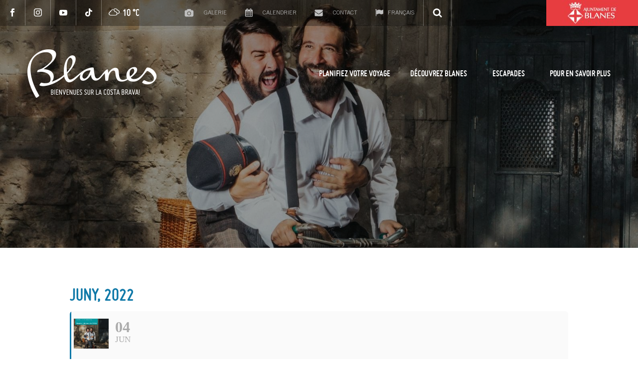

--- FILE ---
content_type: text/html; charset=UTF-8
request_url: https://www.blanescostabrava.cat/fr/events/el-bon-policia/
body_size: 18084
content:
	

<!DOCTYPE html>
<!--[if IE 7]>
<html class="ie ie7" lang="fr-FR" prefix="og: https://ogp.me/ns#" xmlns:og="https://ogp.me/ns#" xmlns:fb="https://ogp.me/ns/fb#">
<![endif]-->
<!--[if IE 8]>
<html class="ie ie8" lang="fr-FR" prefix="og: https://ogp.me/ns#" xmlns:og="https://ogp.me/ns#" xmlns:fb="https://ogp.me/ns/fb#">
<![endif]-->
<!--[if !(IE 7) | !(IE 8) ]><!-->
<html lang="fr-FR" prefix="og: https://ogp.me/ns#" xmlns:og="https://ogp.me/ns#" xmlns:fb="https://ogp.me/ns/fb#">
<!--<![endif]-->
<head>
	<!-- Google Analytics -->
	<script>
		(function(i,s,o,g,r,a,m){i['GoogleAnalyticsObject']=r;i[r]=i[r]||function(){
		(i[r].q=i[r].q||[]).push(arguments)},i[r].l=1*new Date();a=s.createElement(o),
		m=s.getElementsByTagName(o)[0];a.async=1;a.src=g;m.parentNode.insertBefore(a,m)
		})(window,document,'script','https://www.google-analytics.com/analytics.js','ga');

		ga('create', 'UA-29621344-1', 'auto');
		ga('send', 'pageview');
	</script>
	<!-- End Google Analytics -->
	<!-- Global site tag (gtag.js) - Google Analytics -->
	<!-- Global site tag (gtag.js) - Google Analytics -->
	<script async src="https://www.googletagmanager.com/gtag/js?id=UA-32624549-2">
	</script>
	<script>
		window.dataLayer = window.dataLayer || [];
		function gtag(){dataLayer.push(arguments);}
		gtag('js', new Date());

		gtag('config', 'UA-32624549-2');
	</script>


	<meta charset="UTF-8">
	<meta name="viewport" content="width=device-width, initial-scale=1.0" />
	<meta name="robots" content="index, follow">
	<link rel="profile" href="http://gmpg.org/xfn/11">
	<link rel="pingback" href="https://www.blanescostabrava.cat/xmlrpc.php">
		<style>img:is([sizes="auto" i], [sizes^="auto," i]) { contain-intrinsic-size: 3000px 1500px }</style>
	<link rel="alternate" hreflang="ca" href="https://www.blanescostabrava.cat/events/el-bon-policia/" />
<link rel="alternate" hreflang="es" href="https://www.blanescostabrava.cat/es/events/el-bon-policia/" />
<link rel="alternate" hreflang="en" href="https://www.blanescostabrava.cat/en/events/el-bon-policia/" />
<link rel="alternate" hreflang="fr" href="https://www.blanescostabrava.cat/fr/events/el-bon-policia/" />
<link rel="alternate" hreflang="ru" href="https://www.blanescostabrava.cat/ru/events/el-bon-policia/" />
<link rel="alternate" hreflang="nl" href="https://www.blanescostabrava.cat/nl/events/el-bon-policia/" />
<link rel="alternate" hreflang="de" href="https://www.blanescostabrava.cat/de/events/el-bon-policia/" />
<link rel="alternate" hreflang="x-default" href="https://www.blanescostabrava.cat/events/el-bon-policia/" />
<script id="cookie-law-info-gcm-var-js">
var _ckyGcm = {"status":true,"default_settings":[{"analytics":"denied","advertisement":"denied","functional":"denied","necessary":"granted","ad_user_data":"denied","ad_personalization":"denied","regions":"All"}],"wait_for_update":2000,"url_passthrough":false,"ads_data_redaction":false};
</script>
<script id="cookie-law-info-gcm-js" type="text/javascript" src="https://www.blanescostabrava.cat/wp-content/plugins/cookie-law-info/lite/frontend/js/gcm.min.js"></script>
<script id="cookieyes" type="text/javascript" src="https://cdn-cookieyes.com/client_data/e1be1601b2d87663c4592df5/script.js"></script>
<!-- Optimisation des moteurs de recherche par Rank Math - https://rankmath.com/ -->
<title>El bon policia - Turisme Blanes</title>
<meta name="robots" content="index, follow, max-snippet:-1, max-video-preview:-1, max-image-preview:large"/>
<link rel="canonical" href="https://www.blanescostabrava.cat/fr/events/el-bon-policia/" />
<meta property="og:locale" content="fr_FR" />
<meta property="og:type" content="article" />
<meta property="og:title" content="El bon policia - Turisme Blanes" />
<meta property="og:url" content="https://www.blanescostabrava.cat/fr/events/el-bon-policia/" />
<meta property="og:site_name" content="Turisme Blanes" />
<meta property="og:image" content="https://www.blanescostabrava.cat/wp-content/uploads/2022/02/Cartells-EL-BON-POLICIA-724x1024.jpg" />
<meta property="og:image:secure_url" content="https://www.blanescostabrava.cat/wp-content/uploads/2022/02/Cartells-EL-BON-POLICIA-724x1024.jpg" />
<meta property="og:image:width" content="724" />
<meta property="og:image:height" content="1024" />
<meta property="og:image:alt" content="El bon policia" />
<meta property="og:image:type" content="image/jpeg" />
<meta name="twitter:card" content="summary_large_image" />
<meta name="twitter:title" content="El bon policia - Turisme Blanes" />
<meta name="twitter:image" content="https://www.blanescostabrava.cat/wp-content/uploads/2022/02/Cartells-EL-BON-POLICIA-724x1024.jpg" />
<!-- /Extension Rank Math WordPress SEO -->

<link rel='dns-prefetch' href='//fonts.googleapis.com' />
<link rel="alternate" type="application/rss+xml" title="Turisme Blanes &raquo; Flux" href="https://www.blanescostabrava.cat/fr/feed/" />
<link rel="alternate" type="application/rss+xml" title="Turisme Blanes &raquo; Flux des commentaires" href="https://www.blanescostabrava.cat/fr/comments/feed/" />
<script type="text/javascript">
/* <![CDATA[ */
window._wpemojiSettings = {"baseUrl":"https:\/\/s.w.org\/images\/core\/emoji\/15.0.3\/72x72\/","ext":".png","svgUrl":"https:\/\/s.w.org\/images\/core\/emoji\/15.0.3\/svg\/","svgExt":".svg","source":{"concatemoji":"https:\/\/www.blanescostabrava.cat\/wp-includes\/js\/wp-emoji-release.min.js"}};
/*! This file is auto-generated */
!function(i,n){var o,s,e;function c(e){try{var t={supportTests:e,timestamp:(new Date).valueOf()};sessionStorage.setItem(o,JSON.stringify(t))}catch(e){}}function p(e,t,n){e.clearRect(0,0,e.canvas.width,e.canvas.height),e.fillText(t,0,0);var t=new Uint32Array(e.getImageData(0,0,e.canvas.width,e.canvas.height).data),r=(e.clearRect(0,0,e.canvas.width,e.canvas.height),e.fillText(n,0,0),new Uint32Array(e.getImageData(0,0,e.canvas.width,e.canvas.height).data));return t.every(function(e,t){return e===r[t]})}function u(e,t,n){switch(t){case"flag":return n(e,"\ud83c\udff3\ufe0f\u200d\u26a7\ufe0f","\ud83c\udff3\ufe0f\u200b\u26a7\ufe0f")?!1:!n(e,"\ud83c\uddfa\ud83c\uddf3","\ud83c\uddfa\u200b\ud83c\uddf3")&&!n(e,"\ud83c\udff4\udb40\udc67\udb40\udc62\udb40\udc65\udb40\udc6e\udb40\udc67\udb40\udc7f","\ud83c\udff4\u200b\udb40\udc67\u200b\udb40\udc62\u200b\udb40\udc65\u200b\udb40\udc6e\u200b\udb40\udc67\u200b\udb40\udc7f");case"emoji":return!n(e,"\ud83d\udc26\u200d\u2b1b","\ud83d\udc26\u200b\u2b1b")}return!1}function f(e,t,n){var r="undefined"!=typeof WorkerGlobalScope&&self instanceof WorkerGlobalScope?new OffscreenCanvas(300,150):i.createElement("canvas"),a=r.getContext("2d",{willReadFrequently:!0}),o=(a.textBaseline="top",a.font="600 32px Arial",{});return e.forEach(function(e){o[e]=t(a,e,n)}),o}function t(e){var t=i.createElement("script");t.src=e,t.defer=!0,i.head.appendChild(t)}"undefined"!=typeof Promise&&(o="wpEmojiSettingsSupports",s=["flag","emoji"],n.supports={everything:!0,everythingExceptFlag:!0},e=new Promise(function(e){i.addEventListener("DOMContentLoaded",e,{once:!0})}),new Promise(function(t){var n=function(){try{var e=JSON.parse(sessionStorage.getItem(o));if("object"==typeof e&&"number"==typeof e.timestamp&&(new Date).valueOf()<e.timestamp+604800&&"object"==typeof e.supportTests)return e.supportTests}catch(e){}return null}();if(!n){if("undefined"!=typeof Worker&&"undefined"!=typeof OffscreenCanvas&&"undefined"!=typeof URL&&URL.createObjectURL&&"undefined"!=typeof Blob)try{var e="postMessage("+f.toString()+"("+[JSON.stringify(s),u.toString(),p.toString()].join(",")+"));",r=new Blob([e],{type:"text/javascript"}),a=new Worker(URL.createObjectURL(r),{name:"wpTestEmojiSupports"});return void(a.onmessage=function(e){c(n=e.data),a.terminate(),t(n)})}catch(e){}c(n=f(s,u,p))}t(n)}).then(function(e){for(var t in e)n.supports[t]=e[t],n.supports.everything=n.supports.everything&&n.supports[t],"flag"!==t&&(n.supports.everythingExceptFlag=n.supports.everythingExceptFlag&&n.supports[t]);n.supports.everythingExceptFlag=n.supports.everythingExceptFlag&&!n.supports.flag,n.DOMReady=!1,n.readyCallback=function(){n.DOMReady=!0}}).then(function(){return e}).then(function(){var e;n.supports.everything||(n.readyCallback(),(e=n.source||{}).concatemoji?t(e.concatemoji):e.wpemoji&&e.twemoji&&(t(e.twemoji),t(e.wpemoji)))}))}((window,document),window._wpemojiSettings);
/* ]]> */
</script>
<link rel='stylesheet' id='evo_single_event-css' href='//www.blanescostabrava.cat/wp-content/plugins/eventON/assets/css/evo_event_styles.css' type='text/css' media='all' />
<link rel='stylesheet' id='thegem-preloader-css' href='https://www.blanescostabrava.cat/wp-content/themes/thegem/css/thegem-preloader.css' type='text/css' media='all' />
<style id='thegem-preloader-inline-css' type='text/css'>

		body:not(.compose-mode) .gem-icon-style-gradient span,
		body:not(.compose-mode) .gem-icon .gem-icon-half-1,
		body:not(.compose-mode) .gem-icon .gem-icon-half-2 {
			opacity: 0 !important;
			}
</style>
<link rel='stylesheet' id='thegem-reset-css' href='https://www.blanescostabrava.cat/wp-content/themes/thegem/css/thegem-reset.css' type='text/css' media='all' />
<link rel='stylesheet' id='thegem-grid-css' href='https://www.blanescostabrava.cat/wp-content/themes/thegem/css/thegem-grid.css' type='text/css' media='all' />
<link rel='stylesheet' id='thegem-header-css' href='https://www.blanescostabrava.cat/wp-content/themes/thegem/css/thegem-header.css' type='text/css' media='all' />
<link rel='stylesheet' id='thegem-style-css' href='https://www.blanescostabrava.cat/wp-content/themes/thegem/style.css' type='text/css' media='all' />
<link rel='stylesheet' id='thegem-child-style-css' href='https://www.blanescostabrava.cat/wp-content/themes/blanes/style.css' type='text/css' media='all' />
<link rel='stylesheet' id='thegem-widgets-css' href='https://www.blanescostabrava.cat/wp-content/themes/thegem/css/thegem-widgets.css' type='text/css' media='all' />
<link rel='stylesheet' id='thegem-new-css-css' href='https://www.blanescostabrava.cat/wp-content/themes/thegem/css/thegem-new-css.css' type='text/css' media='all' />
<link rel='stylesheet' id='perevazka-css-css-css' href='https://www.blanescostabrava.cat/wp-content/themes/thegem/css/thegem-perevazka-css.css' type='text/css' media='all' />
<link rel='stylesheet' id='thegem-google-fonts-css' href='//fonts.googleapis.com/css' type='text/css' media='all' />
<link rel='stylesheet' id='thegem-custom-css' href='https://www.blanescostabrava.cat/wp-content/themes/blanes/css/custom-8DOkoqUn.css' type='text/css' media='all' />
<style id='thegem-custom-inline-css' type='text/css'>
#page-title {background-color: #6c7cd0;padding-top: 80px;padding-bottom: 80px;}#page-title h1,#page-title .title-rich-content {color: #ffffff;}.page-title-excerpt {color: #ffffff;margin-top: 18px;}#page-title .page-title-title {margin-top: 0px;}#page-title .page-title-title .styled-subtitle.light,#page-title .page-title-excerpt .styled-subtitle.light{ font-family: var(--thegem-to-light-title-font-family); font-style: normal; font-weight: normal;}#page-title .page-title-title .title-main-menu,#page-title .page-title-excerpt .title-main-menu{ font-family: var(--thegem-to-menu-font-family); font-style: var(--thegem-to-menu-font-style); font-weight: var(--thegem-to-menu-font-weight); text-transform: var(--thegem-to-menu-text-transform); font-size: var(--thegem-to-menu-font-size); line-height: var(--thegem-to-menu-line-height); letter-spacing: var(--thegem-to-menu-letter-spacing, 0);}#page-title .page-title-title .title-main-menu.light,#page-title .page-title-excerpt .title-main-menu.light{ font-family: var(--thegem-to-light-title-font-family); font-style: normal; font-weight: normal;}#page-title .page-title-title .title-body,#page-title .page-title-excerpt .title-body{ font-family: var(--thegem-to-body-font-family); font-style: var(--thegem-to-body-font-style); font-weight: var(--thegem-to-body-font-weight); text-transform: var(--thegem-to-body-text-transform, none); font-size: var(--thegem-to-body-font-size); line-height: var(--thegem-to-body-line-height); letter-spacing: var(--thegem-to-body-letter-spacing);}#page-title .page-title-title .title-body.light,#page-title .page-title-excerpt .title-body.light{ font-family: var(--thegem-to-light-title-font-family); font-style: normal; font-weight: normal;}#page-title .page-title-title .title-tiny-body,#page-title .page-title-excerpt .title-tiny-body{ font-family: var(--thegem-to-body-tiny-font-family); font-style: var(--thegem-to-body-tiny-font-style); font-weight: var(--thegem-to-body-tiny-font-weight); text-transform: var(--thegem-to-body-tiny-text-transform, none); font-size: var(--thegem-to-body-tiny-font-size); line-height: var(--thegem-to-body-tiny-line-height); letter-spacing: var(--thegem-to-body-tiny-letter-spacing);}#page-title .page-title-title .title-tiny-body.light,#page-title .page-title-excerpt .title-tiny-body.light{ font-family: var(--thegem-to-light-title-font-family); font-style: normal; font-weight: normal;}.page-title-inner,body .breadcrumbs{padding-left: 0px;padding-right: 0px;}body .page-title-block .breadcrumbs-container{	text-align: center;}.page-breadcrumbs ul li a,.page-breadcrumbs ul li:not(:last-child):after{	color: #99A9B5FF;}.page-breadcrumbs ul li{	color: #3C3950FF;}.page-breadcrumbs ul li a:hover{	color: #3C3950FF;}.block-content {padding-top: 135px;}.block-content:last-of-type {padding-bottom: 110px;}.gem-slideshow,.slideshow-preloader {}#top-area {	display: block;}@media (max-width: 991px) {#page-title {padding-top: 80px;padding-bottom: 80px;}.page-title-inner, body .breadcrumbs{padding-left: 0px;padding-right: 0px;}.page-title-excerpt {margin-top: 18px;}#page-title .page-title-title {margin-top: 0px;}.block-content {}.block-content:last-of-type {}#top-area {	display: block;}}@media (max-width: 767px) {#page-title {padding-top: 80px;padding-bottom: 80px;}.page-title-inner,body .breadcrumbs{padding-left: 0px;padding-right: 0px;}.page-title-excerpt {margin-top: 18px;}#page-title .page-title-title {margin-top: 0px;}.block-content {}.block-content:last-of-type {}#top-area {	display: none;}}
</style>
<link rel='stylesheet' id='js_composer_front-css' href='https://www.blanescostabrava.cat/wp-content/plugins/js_composer/assets/css/js_composer.min.css' type='text/css' media='all' />
<link rel='stylesheet' id='thegem_js_composer_front-css' href='https://www.blanescostabrava.cat/wp-content/themes/thegem/css/thegem-js_composer_columns.css' type='text/css' media='all' />
<link rel='stylesheet' id='thegem-additional-blog-1-css' href='https://www.blanescostabrava.cat/wp-content/themes/thegem/css/thegem-additional-blog-1.css' type='text/css' media='all' />
<link rel='stylesheet' id='jquery-fancybox-css' href='https://www.blanescostabrava.cat/wp-content/themes/thegem/js/fancyBox/jquery.fancybox.min.css' type='text/css' media='all' />
<link rel='stylesheet' id='thegem-vc_elements-css' href='https://www.blanescostabrava.cat/wp-content/themes/thegem/css/thegem-vc_elements.css' type='text/css' media='all' />
<style id='wp-emoji-styles-inline-css' type='text/css'>

	img.wp-smiley, img.emoji {
		display: inline !important;
		border: none !important;
		box-shadow: none !important;
		height: 1em !important;
		width: 1em !important;
		margin: 0 0.07em !important;
		vertical-align: -0.1em !important;
		background: none !important;
		padding: 0 !important;
	}
</style>
<link rel='stylesheet' id='wp-block-library-css' href='https://www.blanescostabrava.cat/wp-includes/css/dist/block-library/style.min.css' type='text/css' media='all' />
<style id='rank-math-toc-block-style-inline-css' type='text/css'>
.wp-block-rank-math-toc-block nav ol{counter-reset:item}.wp-block-rank-math-toc-block nav ol li{display:block}.wp-block-rank-math-toc-block nav ol li:before{content:counters(item, ".") ". ";counter-increment:item}

</style>
<style id='rank-math-rich-snippet-style-inline-css' type='text/css'>
/*!
* Plugin:  Rank Math
* URL: https://rankmath.com/wordpress/plugin/seo-suite/
* Name:  rank-math-review-snippet.css
*/@-webkit-keyframes spin{0%{-webkit-transform:rotate(0deg)}100%{-webkit-transform:rotate(-360deg)}}@keyframes spin{0%{-webkit-transform:rotate(0deg)}100%{-webkit-transform:rotate(-360deg)}}@keyframes bounce{from{-webkit-transform:translateY(0px);transform:translateY(0px)}to{-webkit-transform:translateY(-5px);transform:translateY(-5px)}}@-webkit-keyframes bounce{from{-webkit-transform:translateY(0px);transform:translateY(0px)}to{-webkit-transform:translateY(-5px);transform:translateY(-5px)}}@-webkit-keyframes loading{0%{background-size:20% 50% ,20% 50% ,20% 50%}20%{background-size:20% 20% ,20% 50% ,20% 50%}40%{background-size:20% 100%,20% 20% ,20% 50%}60%{background-size:20% 50% ,20% 100%,20% 20%}80%{background-size:20% 50% ,20% 50% ,20% 100%}100%{background-size:20% 50% ,20% 50% ,20% 50%}}@keyframes loading{0%{background-size:20% 50% ,20% 50% ,20% 50%}20%{background-size:20% 20% ,20% 50% ,20% 50%}40%{background-size:20% 100%,20% 20% ,20% 50%}60%{background-size:20% 50% ,20% 100%,20% 20%}80%{background-size:20% 50% ,20% 50% ,20% 100%}100%{background-size:20% 50% ,20% 50% ,20% 50%}}:root{--rankmath-wp-adminbar-height: 0}#rank-math-rich-snippet-wrapper{overflow:hidden}#rank-math-rich-snippet-wrapper h5.rank-math-title{display:block;font-size:18px;line-height:1.4}#rank-math-rich-snippet-wrapper .rank-math-review-image{float:right;max-width:40%;margin-left:15px}#rank-math-rich-snippet-wrapper .rank-math-review-data{margin-bottom:15px}#rank-math-rich-snippet-wrapper .rank-math-total-wrapper{width:100%;padding:0 0 20px 0;float:left;clear:both;position:relative;-webkit-box-sizing:border-box;box-sizing:border-box}#rank-math-rich-snippet-wrapper .rank-math-total-wrapper .rank-math-total{border:0;display:block;margin:0;width:auto;float:left;text-align:left;padding:0;font-size:24px;line-height:1;font-weight:700;-webkit-box-sizing:border-box;box-sizing:border-box;overflow:hidden}#rank-math-rich-snippet-wrapper .rank-math-total-wrapper .rank-math-review-star{float:left;margin-left:15px;margin-top:5px;position:relative;z-index:99;line-height:1}#rank-math-rich-snippet-wrapper .rank-math-total-wrapper .rank-math-review-star .rank-math-review-result-wrapper{display:inline-block;white-space:nowrap;position:relative;color:#e7e7e7}#rank-math-rich-snippet-wrapper .rank-math-total-wrapper .rank-math-review-star .rank-math-review-result-wrapper .rank-math-review-result{position:absolute;top:0;left:0;overflow:hidden;white-space:nowrap;color:#ffbe01}#rank-math-rich-snippet-wrapper .rank-math-total-wrapper .rank-math-review-star .rank-math-review-result-wrapper i{font-size:18px;-webkit-text-stroke-width:1px;font-style:normal;padding:0 2px;line-height:inherit}#rank-math-rich-snippet-wrapper .rank-math-total-wrapper .rank-math-review-star .rank-math-review-result-wrapper i:before{content:"\2605"}body.rtl #rank-math-rich-snippet-wrapper .rank-math-review-image{float:left;margin-left:0;margin-right:15px}body.rtl #rank-math-rich-snippet-wrapper .rank-math-total-wrapper .rank-math-total{float:right}body.rtl #rank-math-rich-snippet-wrapper .rank-math-total-wrapper .rank-math-review-star{float:right;margin-left:0;margin-right:15px}body.rtl #rank-math-rich-snippet-wrapper .rank-math-total-wrapper .rank-math-review-star .rank-math-review-result{left:auto;right:0}@media screen and (max-width: 480px){#rank-math-rich-snippet-wrapper .rank-math-review-image{display:block;max-width:100%;width:100%;text-align:center;margin-right:0}#rank-math-rich-snippet-wrapper .rank-math-review-data{clear:both}}.clear{clear:both}

</style>
<style id='classic-theme-styles-inline-css' type='text/css'>
/*! This file is auto-generated */
.wp-block-button__link{color:#fff;background-color:#32373c;border-radius:9999px;box-shadow:none;text-decoration:none;padding:calc(.667em + 2px) calc(1.333em + 2px);font-size:1.125em}.wp-block-file__button{background:#32373c;color:#fff;text-decoration:none}
</style>
<style id='global-styles-inline-css' type='text/css'>
:root{--wp--preset--aspect-ratio--square: 1;--wp--preset--aspect-ratio--4-3: 4/3;--wp--preset--aspect-ratio--3-4: 3/4;--wp--preset--aspect-ratio--3-2: 3/2;--wp--preset--aspect-ratio--2-3: 2/3;--wp--preset--aspect-ratio--16-9: 16/9;--wp--preset--aspect-ratio--9-16: 9/16;--wp--preset--color--black: #000000;--wp--preset--color--cyan-bluish-gray: #abb8c3;--wp--preset--color--white: #ffffff;--wp--preset--color--pale-pink: #f78da7;--wp--preset--color--vivid-red: #cf2e2e;--wp--preset--color--luminous-vivid-orange: #ff6900;--wp--preset--color--luminous-vivid-amber: #fcb900;--wp--preset--color--light-green-cyan: #7bdcb5;--wp--preset--color--vivid-green-cyan: #00d084;--wp--preset--color--pale-cyan-blue: #8ed1fc;--wp--preset--color--vivid-cyan-blue: #0693e3;--wp--preset--color--vivid-purple: #9b51e0;--wp--preset--gradient--vivid-cyan-blue-to-vivid-purple: linear-gradient(135deg,rgba(6,147,227,1) 0%,rgb(155,81,224) 100%);--wp--preset--gradient--light-green-cyan-to-vivid-green-cyan: linear-gradient(135deg,rgb(122,220,180) 0%,rgb(0,208,130) 100%);--wp--preset--gradient--luminous-vivid-amber-to-luminous-vivid-orange: linear-gradient(135deg,rgba(252,185,0,1) 0%,rgba(255,105,0,1) 100%);--wp--preset--gradient--luminous-vivid-orange-to-vivid-red: linear-gradient(135deg,rgba(255,105,0,1) 0%,rgb(207,46,46) 100%);--wp--preset--gradient--very-light-gray-to-cyan-bluish-gray: linear-gradient(135deg,rgb(238,238,238) 0%,rgb(169,184,195) 100%);--wp--preset--gradient--cool-to-warm-spectrum: linear-gradient(135deg,rgb(74,234,220) 0%,rgb(151,120,209) 20%,rgb(207,42,186) 40%,rgb(238,44,130) 60%,rgb(251,105,98) 80%,rgb(254,248,76) 100%);--wp--preset--gradient--blush-light-purple: linear-gradient(135deg,rgb(255,206,236) 0%,rgb(152,150,240) 100%);--wp--preset--gradient--blush-bordeaux: linear-gradient(135deg,rgb(254,205,165) 0%,rgb(254,45,45) 50%,rgb(107,0,62) 100%);--wp--preset--gradient--luminous-dusk: linear-gradient(135deg,rgb(255,203,112) 0%,rgb(199,81,192) 50%,rgb(65,88,208) 100%);--wp--preset--gradient--pale-ocean: linear-gradient(135deg,rgb(255,245,203) 0%,rgb(182,227,212) 50%,rgb(51,167,181) 100%);--wp--preset--gradient--electric-grass: linear-gradient(135deg,rgb(202,248,128) 0%,rgb(113,206,126) 100%);--wp--preset--gradient--midnight: linear-gradient(135deg,rgb(2,3,129) 0%,rgb(40,116,252) 100%);--wp--preset--font-size--small: 13px;--wp--preset--font-size--medium: 20px;--wp--preset--font-size--large: 36px;--wp--preset--font-size--x-large: 42px;--wp--preset--spacing--20: 0.44rem;--wp--preset--spacing--30: 0.67rem;--wp--preset--spacing--40: 1rem;--wp--preset--spacing--50: 1.5rem;--wp--preset--spacing--60: 2.25rem;--wp--preset--spacing--70: 3.38rem;--wp--preset--spacing--80: 5.06rem;--wp--preset--shadow--natural: 6px 6px 9px rgba(0, 0, 0, 0.2);--wp--preset--shadow--deep: 12px 12px 50px rgba(0, 0, 0, 0.4);--wp--preset--shadow--sharp: 6px 6px 0px rgba(0, 0, 0, 0.2);--wp--preset--shadow--outlined: 6px 6px 0px -3px rgba(255, 255, 255, 1), 6px 6px rgba(0, 0, 0, 1);--wp--preset--shadow--crisp: 6px 6px 0px rgba(0, 0, 0, 1);}:where(.is-layout-flex){gap: 0.5em;}:where(.is-layout-grid){gap: 0.5em;}body .is-layout-flex{display: flex;}.is-layout-flex{flex-wrap: wrap;align-items: center;}.is-layout-flex > :is(*, div){margin: 0;}body .is-layout-grid{display: grid;}.is-layout-grid > :is(*, div){margin: 0;}:where(.wp-block-columns.is-layout-flex){gap: 2em;}:where(.wp-block-columns.is-layout-grid){gap: 2em;}:where(.wp-block-post-template.is-layout-flex){gap: 1.25em;}:where(.wp-block-post-template.is-layout-grid){gap: 1.25em;}.has-black-color{color: var(--wp--preset--color--black) !important;}.has-cyan-bluish-gray-color{color: var(--wp--preset--color--cyan-bluish-gray) !important;}.has-white-color{color: var(--wp--preset--color--white) !important;}.has-pale-pink-color{color: var(--wp--preset--color--pale-pink) !important;}.has-vivid-red-color{color: var(--wp--preset--color--vivid-red) !important;}.has-luminous-vivid-orange-color{color: var(--wp--preset--color--luminous-vivid-orange) !important;}.has-luminous-vivid-amber-color{color: var(--wp--preset--color--luminous-vivid-amber) !important;}.has-light-green-cyan-color{color: var(--wp--preset--color--light-green-cyan) !important;}.has-vivid-green-cyan-color{color: var(--wp--preset--color--vivid-green-cyan) !important;}.has-pale-cyan-blue-color{color: var(--wp--preset--color--pale-cyan-blue) !important;}.has-vivid-cyan-blue-color{color: var(--wp--preset--color--vivid-cyan-blue) !important;}.has-vivid-purple-color{color: var(--wp--preset--color--vivid-purple) !important;}.has-black-background-color{background-color: var(--wp--preset--color--black) !important;}.has-cyan-bluish-gray-background-color{background-color: var(--wp--preset--color--cyan-bluish-gray) !important;}.has-white-background-color{background-color: var(--wp--preset--color--white) !important;}.has-pale-pink-background-color{background-color: var(--wp--preset--color--pale-pink) !important;}.has-vivid-red-background-color{background-color: var(--wp--preset--color--vivid-red) !important;}.has-luminous-vivid-orange-background-color{background-color: var(--wp--preset--color--luminous-vivid-orange) !important;}.has-luminous-vivid-amber-background-color{background-color: var(--wp--preset--color--luminous-vivid-amber) !important;}.has-light-green-cyan-background-color{background-color: var(--wp--preset--color--light-green-cyan) !important;}.has-vivid-green-cyan-background-color{background-color: var(--wp--preset--color--vivid-green-cyan) !important;}.has-pale-cyan-blue-background-color{background-color: var(--wp--preset--color--pale-cyan-blue) !important;}.has-vivid-cyan-blue-background-color{background-color: var(--wp--preset--color--vivid-cyan-blue) !important;}.has-vivid-purple-background-color{background-color: var(--wp--preset--color--vivid-purple) !important;}.has-black-border-color{border-color: var(--wp--preset--color--black) !important;}.has-cyan-bluish-gray-border-color{border-color: var(--wp--preset--color--cyan-bluish-gray) !important;}.has-white-border-color{border-color: var(--wp--preset--color--white) !important;}.has-pale-pink-border-color{border-color: var(--wp--preset--color--pale-pink) !important;}.has-vivid-red-border-color{border-color: var(--wp--preset--color--vivid-red) !important;}.has-luminous-vivid-orange-border-color{border-color: var(--wp--preset--color--luminous-vivid-orange) !important;}.has-luminous-vivid-amber-border-color{border-color: var(--wp--preset--color--luminous-vivid-amber) !important;}.has-light-green-cyan-border-color{border-color: var(--wp--preset--color--light-green-cyan) !important;}.has-vivid-green-cyan-border-color{border-color: var(--wp--preset--color--vivid-green-cyan) !important;}.has-pale-cyan-blue-border-color{border-color: var(--wp--preset--color--pale-cyan-blue) !important;}.has-vivid-cyan-blue-border-color{border-color: var(--wp--preset--color--vivid-cyan-blue) !important;}.has-vivid-purple-border-color{border-color: var(--wp--preset--color--vivid-purple) !important;}.has-vivid-cyan-blue-to-vivid-purple-gradient-background{background: var(--wp--preset--gradient--vivid-cyan-blue-to-vivid-purple) !important;}.has-light-green-cyan-to-vivid-green-cyan-gradient-background{background: var(--wp--preset--gradient--light-green-cyan-to-vivid-green-cyan) !important;}.has-luminous-vivid-amber-to-luminous-vivid-orange-gradient-background{background: var(--wp--preset--gradient--luminous-vivid-amber-to-luminous-vivid-orange) !important;}.has-luminous-vivid-orange-to-vivid-red-gradient-background{background: var(--wp--preset--gradient--luminous-vivid-orange-to-vivid-red) !important;}.has-very-light-gray-to-cyan-bluish-gray-gradient-background{background: var(--wp--preset--gradient--very-light-gray-to-cyan-bluish-gray) !important;}.has-cool-to-warm-spectrum-gradient-background{background: var(--wp--preset--gradient--cool-to-warm-spectrum) !important;}.has-blush-light-purple-gradient-background{background: var(--wp--preset--gradient--blush-light-purple) !important;}.has-blush-bordeaux-gradient-background{background: var(--wp--preset--gradient--blush-bordeaux) !important;}.has-luminous-dusk-gradient-background{background: var(--wp--preset--gradient--luminous-dusk) !important;}.has-pale-ocean-gradient-background{background: var(--wp--preset--gradient--pale-ocean) !important;}.has-electric-grass-gradient-background{background: var(--wp--preset--gradient--electric-grass) !important;}.has-midnight-gradient-background{background: var(--wp--preset--gradient--midnight) !important;}.has-small-font-size{font-size: var(--wp--preset--font-size--small) !important;}.has-medium-font-size{font-size: var(--wp--preset--font-size--medium) !important;}.has-large-font-size{font-size: var(--wp--preset--font-size--large) !important;}.has-x-large-font-size{font-size: var(--wp--preset--font-size--x-large) !important;}
:where(.wp-block-post-template.is-layout-flex){gap: 1.25em;}:where(.wp-block-post-template.is-layout-grid){gap: 1.25em;}
:where(.wp-block-columns.is-layout-flex){gap: 2em;}:where(.wp-block-columns.is-layout-grid){gap: 2em;}
:root :where(.wp-block-pullquote){font-size: 1.5em;line-height: 1.6;}
</style>
<link rel='stylesheet' id='wpml-blocks-css' href='https://www.blanescostabrava.cat/wp-content/plugins/sitepress-multilingual-cms/dist/css/blocks/styles.css' type='text/css' media='all' />
<link rel='stylesheet' id='contact-form-7-css' href='https://www.blanescostabrava.cat/wp-content/plugins/contact-form-7/includes/css/styles.css' type='text/css' media='all' />
<link rel='stylesheet' id='wpa-css-css' href='https://www.blanescostabrava.cat/wp-content/plugins/honeypot/includes/css/wpa.css' type='text/css' media='all' />
<link rel='stylesheet' id='bxslider-css-css' href='https://www.blanescostabrava.cat/wp-content/plugins/it-blanes/css/jquery.bxslider.css' type='text/css' media='all' />
<link rel='stylesheet' id='blanes-css-css' href='https://www.blanescostabrava.cat/wp-content/plugins/it-blanes/css/blanes.css' type='text/css' media='all' />
<link rel='stylesheet' id='menu-image-css' href='https://www.blanescostabrava.cat/wp-content/plugins/menu-image/includes/css/menu-image.css' type='text/css' media='all' />
<link rel='stylesheet' id='dashicons-css' href='https://www.blanescostabrava.cat/wp-includes/css/dashicons.min.css' type='text/css' media='all' />
<link rel='stylesheet' id='simple-weather-css' href='https://www.blanescostabrava.cat/wp-content/plugins/simple-weather/css/simple-weather.css' type='text/css' media='all' />
<link rel='stylesheet' id='wpml-menu-item-0-css' href='https://www.blanescostabrava.cat/wp-content/plugins/sitepress-multilingual-cms/templates/language-switchers/menu-item/style.min.css' type='text/css' media='all' />
<link rel='stylesheet' id='responsive-css' href='https://www.blanescostabrava.cat/wp-content/themes/blanes/css/style-responsive.css' type='text/css' media='all' />
<link rel='stylesheet' id='evcal_google_fonts-css' href='//fonts.googleapis.com/css' type='text/css' media='screen' />
<link rel='stylesheet' id='evcal_cal_default-css' href='//www.blanescostabrava.cat/wp-content/plugins/eventON/assets/css/eventon_styles.css' type='text/css' media='all' />
<link rel='stylesheet' id='evo_font_icons-css' href='//www.blanescostabrava.cat/wp-content/plugins/eventON/assets/fonts/font-awesome.css' type='text/css' media='all' />
<link rel='stylesheet' id='eventon_dynamic_styles-css' href='//www.blanescostabrava.cat/wp-content/plugins/eventON/assets/css/eventon_dynamic_styles.css' type='text/css' media='all' />
<link rel='stylesheet' id='evoli_styles-css' href='//www.blanescostabrava.cat/wp-content/plugins/eventon-lists-items/assets/LI_styles.css' type='text/css' media='all' />
<script type="text/javascript">function fullHeightRow() {
			var fullHeight,
				offsetTop,
				element = document.getElementsByClassName('vc_row-o-full-height')[0];
			if (element) {
				fullHeight = window.innerHeight;
				offsetTop = window.pageYOffset + element.getBoundingClientRect().top;
				if (offsetTop < fullHeight) {
					fullHeight = 100 - offsetTop / (fullHeight / 100);
					element.style.minHeight = fullHeight + 'vh'
				}
			}
		}</script><script type="text/javascript" src="https://www.blanescostabrava.cat/wp-includes/js/jquery/jquery.min.js" id="jquery-core-js"></script>
<script type="text/javascript" src="https://www.blanescostabrava.cat/wp-includes/js/jquery/jquery-migrate.min.js" id="jquery-migrate-js"></script>
<script type="text/javascript" id="wpml-cookie-js-extra">
/* <![CDATA[ */
var wpml_cookies = {"wp-wpml_current_language":{"value":"fr","expires":1,"path":"\/"}};
var wpml_cookies = {"wp-wpml_current_language":{"value":"fr","expires":1,"path":"\/"}};
/* ]]> */
</script>
<script type="text/javascript" src="https://www.blanescostabrava.cat/wp-content/plugins/sitepress-multilingual-cms/res/js/cookies/language-cookie.js" id="wpml-cookie-js" defer="defer" data-wp-strategy="defer"></script>
<!--[if lt IE 9]>
<script type="text/javascript" src="https://www.blanescostabrava.cat/wp-content/themes/thegem/js/html5.js" id="html5-js"></script>
<![endif]-->
<script type="text/javascript" src="https://www.blanescostabrava.cat/wp-content/plugins/it-blanes/js/jquery.bxslider.js" id="bxslider-js-js"></script>
<script type="text/javascript" id="blanes-js-js-extra">
/* <![CDATA[ */
var globaljs = {"site_url":"https:\/\/www.blanescostabrava.cat","backgroundFix":""};
/* ]]> */
</script>
<script type="text/javascript" src="https://www.blanescostabrava.cat/wp-content/plugins/it-blanes/js/blanes.js" id="blanes-js-js"></script>
<script type="text/javascript" id="zilla-likes-js-extra">
/* <![CDATA[ */
var zilla_likes = {"ajaxurl":"https:\/\/www.blanescostabrava.cat\/wp-admin\/admin-ajax.php"};
/* ]]> */
</script>
<script type="text/javascript" src="https://www.blanescostabrava.cat/wp-content/plugins/zilla-likes/scripts/zilla-likes.js" id="zilla-likes-js"></script>
<script></script><link rel="https://api.w.org/" href="https://www.blanescostabrava.cat/fr/wp-json/" /><link rel="EditURI" type="application/rsd+xml" title="RSD" href="https://www.blanescostabrava.cat/xmlrpc.php?rsd" />

<link rel='shortlink' href='https://www.blanescostabrava.cat/fr/?p=170265' />
<link rel="alternate" title="oEmbed (JSON)" type="application/json+oembed" href="https://www.blanescostabrava.cat/fr/wp-json/oembed/1.0/embed?url=https%3A%2F%2Fwww.blanescostabrava.cat%2Ffr%2Fevents%2Fel-bon-policia%2F" />
<link rel="alternate" title="oEmbed (XML)" type="text/xml+oembed" href="https://www.blanescostabrava.cat/fr/wp-json/oembed/1.0/embed?url=https%3A%2F%2Fwww.blanescostabrava.cat%2Ffr%2Fevents%2Fel-bon-policia%2F&#038;format=xml" />
<meta name="generator" content="WPML ver:4.6.15 stt:8,38,1,4,3,46,2;" />


<!-- EventON Version -->
<meta name="generator" content="EventON 2.6.6" />

				<meta name="robots" content="all"/>
				<meta property="description" content="" />
				<meta property="og:type" content="event" /> 
				<meta property="og:title" content="El bon policia" />
				<meta property="og:url" content="https://www.blanescostabrava.cat/fr/events/el-bon-policia/" />
				<meta property="og:description" content="" />
									<meta property="og:image" content="https://www.blanescostabrava.cat/wp-content/uploads/2022/02/Cartells-EL-BON-POLICIA.jpg" /> 
					<meta property="og:image:width" content="1587" /> 
					<meta property="og:image:height" content="2245" /> 
								
<!-- Meta Pixel Code -->
<script type='text/javascript'>
!function(f,b,e,v,n,t,s){if(f.fbq)return;n=f.fbq=function(){n.callMethod?
n.callMethod.apply(n,arguments):n.queue.push(arguments)};if(!f._fbq)f._fbq=n;
n.push=n;n.loaded=!0;n.version='2.0';n.queue=[];t=b.createElement(e);t.async=!0;
t.src=v;s=b.getElementsByTagName(e)[0];s.parentNode.insertBefore(t,s)}(window,
document,'script','https://connect.facebook.net/en_US/fbevents.js?v=next');
</script>
<!-- End Meta Pixel Code -->

      <script type='text/javascript'>
        var url = window.location.origin + '?ob=open-bridge';
        fbq('set', 'openbridge', '237255427597810', url);
      </script>
    <script type='text/javascript'>fbq('init', '237255427597810', {}, {
    "agent": "wordpress-6.7.4-4.0.1"
})</script><script type='text/javascript'>
    fbq('track', 'PageView', []);
  </script>
<!-- Meta Pixel Code -->
<noscript>
<img height="1" width="1" style="display:none" alt="fbpx"
src="https://www.facebook.com/tr?id=237255427597810&ev=PageView&noscript=1" />
</noscript>
<!-- End Meta Pixel Code -->
<meta name="generator" content="Powered by WPBakery Page Builder - drag and drop page builder for WordPress."/>
<link rel="icon" href="https://www.blanescostabrava.cat/wp-content/uploads/2018/04/favicon.png" sizes="32x32" />
<link rel="icon" href="https://www.blanescostabrava.cat/wp-content/uploads/2018/04/favicon.png" sizes="192x192" />
<link rel="apple-touch-icon" href="https://www.blanescostabrava.cat/wp-content/uploads/2018/04/favicon.png" />
<meta name="msapplication-TileImage" content="https://www.blanescostabrava.cat/wp-content/uploads/2018/04/favicon.png" />
<script>if(document.querySelector('[data-type="vc_custom-css"]')) {document.head.appendChild(document.querySelector('[data-type="vc_custom-css"]'));}</script>		<style type="text/css" id="wp-custom-css">
			.w1400 {
	max-width: 1400px;
	text-align: center;
	margin: 0 auto !important;
}
p, a {font-family: 'TradeGothic';}
h1.h2,h3,h4,h5,h6{font-family: 'Miso';}
.ocultar{display:none !important;}
.titulo-agenda.final h2{padding-top: 90px !important; font-size:50px !important;}
.boto-agenda-final a{border: 3px solid #3c3950 !important;
    font-family: Miso;
    color: #3c3950 !important;
    font-size: 27px !important;
    font-weight: 500;
    text-align: center !important;
    height: 52px;
    line-height: 18px !important;
    max-width: 300px;
    width: 100%;
    margin-top: 49px;
    background-color: #fff !important;
    border-radius: 0px !important;}
.boto-agenda-final a:hover{background-color: #f1f1f1 !important;}


@media(max-width:790px){
	.eventon_desc_in img{max-width:78vw;}
}
.taronja a{border-radius: 0px;
    background: #ff5713;
    width: auto;
    padding: 0px 30px;
    color: #fff !important;
    font-family: 'Miso';
    font-size: 21px;}

h5.entry-title.reverse-link-color span{font-family: 'Miso' !important;}
.sliders-esdeveniments .prettyphoto img{vertical-align: middle;
    height: 300px;
    object-fit: contain;
		width:80%;}
.sliders-esdeveniments .vc_item{text-align:center; background:#f5f5f5; margin-left:10px;}

		</style>
		<noscript><style> .wpb_animate_when_almost_visible { opacity: 1; }</style></noscript>
</head>


<body class="ajde_events-template-default single single-ajde_events postid-170265 wpb-js-composer js-comp-ver-8.0.1 vc_responsive">

	<script type="text/javascript">
		var gemSettings = {"isTouch":"","forcedLasyDisabled":"","tabletPortrait":"1","tabletLandscape":"","topAreaMobileDisable":"","parallaxDisabled":"","fillTopArea":"","themePath":"https:\/\/www.blanescostabrava.cat\/wp-content\/themes\/thegem","rootUrl":"https:\/\/www.blanescostabrava.cat","mobileEffectsEnabled":"","isRTL":""};
		(function() {
    function isTouchDevice() {
        return (('ontouchstart' in window) ||
            (navigator.MaxTouchPoints > 0) ||
            (navigator.msMaxTouchPoints > 0));
    }

    window.gemSettings.isTouch = isTouchDevice();

    function userAgentDetection() {
        var ua = navigator.userAgent.toLowerCase(),
        platform = navigator.platform.toLowerCase(),
        UA = ua.match(/(opera|ie|firefox|chrome|version)[\s\/:]([\w\d\.]+)?.*?(safari|version[\s\/:]([\w\d\.]+)|$)/) || [null, 'unknown', 0],
        mode = UA[1] == 'ie' && document.documentMode;

        window.gemBrowser = {
            name: (UA[1] == 'version') ? UA[3] : UA[1],
            version: UA[2],
            platform: {
                name: ua.match(/ip(?:ad|od|hone)/) ? 'ios' : (ua.match(/(?:webos|android)/) || platform.match(/mac|win|linux/) || ['other'])[0]
                }
        };
            }

    window.updateGemClientSize = function() {
        if (window.gemOptions == null || window.gemOptions == undefined) {
            window.gemOptions = {
                first: false,
                clientWidth: 0,
                clientHeight: 0,
                innerWidth: -1
            };
        }

        window.gemOptions.clientWidth = window.innerWidth || document.documentElement.clientWidth;
        if (document.body != null && !window.gemOptions.clientWidth) {
            window.gemOptions.clientWidth = document.body.clientWidth;
        }

        window.gemOptions.clientHeight = window.innerHeight || document.documentElement.clientHeight;
        if (document.body != null && !window.gemOptions.clientHeight) {
            window.gemOptions.clientHeight = document.body.clientHeight;
        }
    };

    window.updateGemInnerSize = function(width) {
        window.gemOptions.innerWidth = width != undefined ? width : (document.body != null ? document.body.clientWidth : 0);
    };

    userAgentDetection();
    window.updateGemClientSize(true);

    window.gemSettings.lasyDisabled = window.gemSettings.forcedLasyDisabled || (!window.gemSettings.mobileEffectsEnabled && (window.gemSettings.isTouch || window.gemOptions.clientWidth <= 800));
})();
		(function() {
    if (window.gemBrowser.name == 'safari') {
        try {
            var safariVersion = parseInt(window.gemBrowser.version);
        } catch(e) {
            var safariVersion = 0;
        }
        if (safariVersion >= 9) {
            window.gemSettings.parallaxDisabled = true;
            window.gemSettings.fillTopArea = true;
        }
    }
})();
		(function() {
    var fullwithData = {
        page: null,
        pageWidth: 0,
        pageOffset: {},
        fixVcRow: true,
        pagePaddingLeft: 0
    };

    function updateFullwidthData() {
        fullwithData.pageOffset = fullwithData.page.getBoundingClientRect();
        fullwithData.pageWidth = parseFloat(fullwithData.pageOffset.width);
        fullwithData.pagePaddingLeft = 0;

        if (fullwithData.page.className.indexOf('vertical-header') != -1) {
            fullwithData.pagePaddingLeft = 45;
            if (fullwithData.pageWidth >= 1600) {
                fullwithData.pagePaddingLeft = 360;
            }
            if (fullwithData.pageWidth < 980) {
                fullwithData.pagePaddingLeft = 0;
            }
        }
    }

    function gem_fix_fullwidth_position(element) {
        if (element == null) {
            return false;
        }

        if (fullwithData.page == null) {
            fullwithData.page = document.getElementById('page');
            updateFullwidthData();
        }

        /*if (fullwithData.pageWidth < 1170) {
            return false;
        }*/

        if (!fullwithData.fixVcRow) {
            return false;
        }

        if (element.previousElementSibling != null && element.previousElementSibling != undefined && element.previousElementSibling.className.indexOf('fullwidth-block') == -1) {
            var elementParentViewportOffset = element.previousElementSibling.getBoundingClientRect();
        } else {
            var elementParentViewportOffset = element.parentNode.getBoundingClientRect();
        }

        /*if (elementParentViewportOffset.top > window.gemOptions.clientHeight) {
            fullwithData.fixVcRow = false;
            return false;
        }*/

        if (element.className.indexOf('vc_row') != -1) {
            var elementMarginLeft = -21;
            var elementMarginRight = -21;
        } else {
            var elementMarginLeft = 0;
            var elementMarginRight = 0;
        }

        var offset = parseInt(fullwithData.pageOffset.left + 0.5) - parseInt((elementParentViewportOffset.left < 0 ? 0 : elementParentViewportOffset.left) + 0.5) - elementMarginLeft + fullwithData.pagePaddingLeft;
        var offsetKey = window.gemSettings.isRTL ? 'right' : 'left';

        element.style.position = 'relative';
        element.style[offsetKey] = offset + 'px';
        element.style.width = fullwithData.pageWidth - fullwithData.pagePaddingLeft + 'px';

        if (element.className.indexOf('vc_row') == -1) {
            element.setAttribute('data-fullwidth-updated', 1);
        }

        if (element.className.indexOf('vc_row') != -1 && element.className.indexOf('vc_section') == -1 && !element.hasAttribute('data-vc-stretch-content')) {
            var el_full = element.parentNode.querySelector('.vc_row-full-width-before');
            var padding = -1 * offset;
            0 > padding && (padding = 0);
            var paddingRight = fullwithData.pageWidth - padding - el_full.offsetWidth + elementMarginLeft + elementMarginRight;
            0 > paddingRight && (paddingRight = 0);
            element.style.paddingLeft = padding + 'px';
            element.style.paddingRight = paddingRight + 'px';
        }
    }

    window.gem_fix_fullwidth_position = gem_fix_fullwidth_position;

    document.addEventListener('DOMContentLoaded', function() {
        var classes = [];

        if (window.gemSettings.isTouch) {
            document.body.classList.add('thegem-touch');
        }

        if (window.gemSettings.lasyDisabled && !window.gemSettings.forcedLasyDisabled) {
            document.body.classList.add('thegem-effects-disabled');
        }
    });

    if (window.gemSettings.parallaxDisabled) {
        var head  = document.getElementsByTagName('head')[0],
            link  = document.createElement('style');
        link.rel  = 'stylesheet';
        link.type = 'text/css';
        link.innerHTML = ".fullwidth-block.fullwidth-block-parallax-fixed .fullwidth-block-background { background-attachment: scroll !important; }";
        head.appendChild(link);
    }
})();

(function() {
    setTimeout(function() {
        var preloader = document.getElementById('page-preloader');
        if (preloader != null && preloader != undefined) {
            preloader.className += ' preloader-loaded';
        }
    }, window.pagePreloaderHideTime || 1000);
})();
	</script>
	
	<div id="page-preloader"><img alt="Preloader" src="https://www.blanescostabrava.cat/wp-content/themes/blanes/images/blanes.gif"></div></div>
	

<div id="page" class="layout-fullwidth header-style-3">

	
	
					<div id="top-menu">
            <div class="top-rss">			<div class="socials inline-inside">
															<a class="socials-item" href="https://www.facebook.com/blanes.costabrava" target="_blank" rel="noopener" title="Facebook">
                            <i class="socials-item-icon facebook "></i>
                        </a>
																																						<a class="socials-item" href="https://www.instagram.com/blanes.costabrava/" target="_blank" rel="noopener" title="Instagram">
                            <i class="socials-item-icon instagram "></i>
                        </a>
																																																								<a class="socials-item" href="https://www.youtube.com/@blanes.costabrava" target="_blank" rel="noopener" title="YouTube">
                            <i class="socials-item-icon youtube "></i>
                        </a>
																																																																																																																																																																																																																																												<a class="socials-item" href="https://www.tiktok.com/@blanes.costabrava" target="_blank" rel="noopener" title="TikTok">
                            <i class="socials-item-icon tiktok "></i>
                        </a>
																																																													</div>
			<div id="simple-weather--c7f844d00fdbd36dfb7e986d34b882c4" class="simple-weather simple-weather--vue" :style="atts.inline_css">
  <template v-if="style !== 'widget'">
    <span v-if="hasCurrentWeather()" class="simple-weather__day simple-weather__day--current">
      <span v-if="filter_var(atts.show_units)" class="simple-weather__date">{{current_weather.dt | momentjs( atts.date )}}</span>
      <i class="sw" :class="getWeatherIcon(current_weather)"></i>
      <em class="simple-weather__temp">{{current_weather.temp | temp}} &deg;<template v-if="filter_var(atts.show_units)">{{units}}</template>
      </em>
    </span>
    <template v-if="weather_feed">
      <span v-for="(day, index) in weather_feed" v-if="isDayVisible(index, day)" class="simple-weather__day">
        <span v-if="filter_var(atts.show_units)" class="simple-weather__date">{{day.dt | momentjs(atts.date)}}</span>
        <i class="sw" :class="getWeatherIcon(day)"></i>
        <em class="simple-weather__temp">{{day.temp | temp}} &deg;<em class="simple-weather__temp-min" v-if="filter_var(atts.night)">{{day.temp_min | temp}} &deg;</em><template v-if="filter_var(atts.show_units)">{{units}}</template></em>
      </span>
    </template>
    <template v-else>
      <span v-html="error" class="error"></span>
    </template>
  </template>
  <template v-else>
    <div class="simple-weather-widget" v-if="current_weather.name || weather_feed" :class="atts.inline_css ? 'simple-weather-widget--bg' : ''">
      <h4 class='widget_title' v-if="atts.title || current_weather.name" v-text="atts.title ? atts.title : current_weather.name"></h4>
      <div class="temp">
        <span v-if="current_weather.temp" class="degrees">{{current_weather.temp | temp}} &deg;</span>
        <span class="details">
          <template v-if="current_weather.humidity">Humidity: <em class="float-right">{{current_weather.humidity}}%</em><br></template>
          <template v-if="current_weather.clouds">Clouds: <em class="float-right">{{current_weather.clouds}}%</em><br></template>
          <template v-if="current_weather.wind">Wind <small>({{current_weather.wind.deg}})</small>:
          <em class="float-right">{{current_weather.wind.speed}}<small>{{units_wind}}</small></em></template>
        </span>
      </div>
      <div class="summary">{{current_weather.desc}}</div>
      <div class="simple-weather-table" v-if="weather_feed">
        <div v-for="(day, index) in weather_feed" v-if="index < atts.days" class="simple-weather-table__row">
					<div class="simple-weather-table__date">{{day.dt | momentjs(atts.date)}}</div>
					<div class="simple-weather-table__icon"><i class="sw" :class="getWeatherIcon(day)"></i></div>
					<div class="simple-weather-table__temp">
            {{day.temp | temp}}&deg;
            <span class="simple-weather-table__temp-min">{{day.temp_min | temp}} &deg;</span>
          </div>
        </div>
      </div>
    </div>
  </template>
</div>
</div>
        <div class="top-logo">
        <a href="https://www.blanes.cat/catala"><img src="https://www.blanescostabrava.cat/wp-content/themes/blanes/images/AJUNTAMENT_BLANES.jpg" alt="Logo Ayuntament de Blanes"></a>
    </div>
            <div class="top-area-block top-area-menu">
                            <nav id="top-area-menu">
                    <ul id="top-area-navigation" class="nav-menu styled inline-inside"><li id="menu-item-49707" class="menu-item menu-item-type-post_type menu-item-object-page menu-item-49707"><a href="https://www.blanescostabrava.cat/fr/galerie/" class="menu-image-title-after menu-image-not-hovered"><img width="19" height="16" src="https://www.blanescostabrava.cat/wp-content/uploads/2018/02/CAMARA.png" class="menu-image menu-image-title-after" alt="" /><span class="menu-image-title-after menu-image-title">GALERIE</span></a></li>
<li id="menu-item-49708" class="menu-item menu-item-type-post_type menu-item-object-page menu-item-49708"><a href="https://www.blanescostabrava.cat/fr/calendrier/" class="menu-image-title-after menu-image-not-hovered"><img width="16" height="17" src="https://www.blanescostabrava.cat/wp-content/uploads/2018/02/CALENDARIO.png" class="menu-image menu-image-title-after" alt="" /><span class="menu-image-title-after menu-image-title">CALENDRIER</span></a></li>
<li id="menu-item-49709" class="menu-item menu-item-type-post_type menu-item-object-page menu-item-49709"><a href="https://www.blanescostabrava.cat/fr/contact-personnel/" class="menu-image-title-after menu-image-not-hovered"><img width="17" height="14" src="https://www.blanescostabrava.cat/wp-content/uploads/2018/02/SOBRE.png" class="menu-image menu-image-title-after" alt="" /><span class="menu-image-title-after menu-image-title">CONTACT</span></a></li>
<li id="menu-item-wpml-ls-62-fr" class="menu-item wpml-ls-slot-62 wpml-ls-item wpml-ls-item-fr wpml-ls-current-language wpml-ls-menu-item menu-item-type-wpml_ls_menu_item menu-item-object-wpml_ls_menu_item menu-item-has-children menu-item-parent menu-item-wpml-ls-62-fr"><a href="https://www.blanescostabrava.cat/fr/events/el-bon-policia/" title="Français"><span class="wpml-ls-native" lang="fr">Français</span></a>
<ul class="sub-menu styled">
	<li id="menu-item-wpml-ls-62-ca" class="menu-item wpml-ls-slot-62 wpml-ls-item wpml-ls-item-ca wpml-ls-menu-item wpml-ls-first-item menu-item-type-wpml_ls_menu_item menu-item-object-wpml_ls_menu_item menu-item-wpml-ls-62-ca"><a href="https://www.blanescostabrava.cat/events/el-bon-policia/" title="Català"><span class="wpml-ls-native" lang="ca">Català</span></a></li>
	<li id="menu-item-wpml-ls-62-es" class="menu-item wpml-ls-slot-62 wpml-ls-item wpml-ls-item-es wpml-ls-menu-item menu-item-type-wpml_ls_menu_item menu-item-object-wpml_ls_menu_item menu-item-wpml-ls-62-es"><a href="https://www.blanescostabrava.cat/es/events/el-bon-policia/" title="Español"><span class="wpml-ls-native" lang="es">Español</span></a></li>
	<li id="menu-item-wpml-ls-62-en" class="menu-item wpml-ls-slot-62 wpml-ls-item wpml-ls-item-en wpml-ls-menu-item menu-item-type-wpml_ls_menu_item menu-item-object-wpml_ls_menu_item menu-item-wpml-ls-62-en"><a href="https://www.blanescostabrava.cat/en/events/el-bon-policia/" title="English"><span class="wpml-ls-native" lang="en">English</span></a></li>
	<li id="menu-item-wpml-ls-62-ru" class="menu-item wpml-ls-slot-62 wpml-ls-item wpml-ls-item-ru wpml-ls-menu-item menu-item-type-wpml_ls_menu_item menu-item-object-wpml_ls_menu_item menu-item-wpml-ls-62-ru"><a href="https://www.blanescostabrava.cat/ru/events/el-bon-policia/" title="Русский"><span class="wpml-ls-native" lang="ru">Русский</span></a></li>
	<li id="menu-item-wpml-ls-62-nl" class="menu-item wpml-ls-slot-62 wpml-ls-item wpml-ls-item-nl wpml-ls-menu-item menu-item-type-wpml_ls_menu_item menu-item-object-wpml_ls_menu_item menu-item-wpml-ls-62-nl"><a href="https://www.blanescostabrava.cat/nl/events/el-bon-policia/" title="Nederlands"><span class="wpml-ls-native" lang="nl">Nederlands</span></a></li>
	<li id="menu-item-wpml-ls-62-de" class="menu-item wpml-ls-slot-62 wpml-ls-item wpml-ls-item-de wpml-ls-menu-item wpml-ls-last-item menu-item-type-wpml_ls_menu_item menu-item-object-wpml_ls_menu_item menu-item-wpml-ls-62-de"><a href="https://www.blanescostabrava.cat/de/events/el-bon-policia/" title="Deutsch"><span class="wpml-ls-native" lang="de">Deutsch</span></a></li>
</ul>
</li>
<li class="menu-item menu-item-search"><a href="#"><img src="https://www.blanescostabrava.cat/wp-content/themes/blanes/images/SEARCH.png" alt="Lupa"></a><div class="minisearch"><form role="search" id="searchform" class="sf" action="https://www.blanescostabrava.cat/fr/" method="GET"><input id="searchform-input" class="sf-input" type="text" placeholder="Chercher..." name="s"><span class="sf-submit-icon"></span><input id="searchform-submit" class="sf-submit" type="submit" value=""></form></div></li></ul>                </nav>
                    </div>
    </div>		
		<div id="site-header-wrapper"  class=" " >

			
			
			<header id="site-header" class="site-header animated-header mobile-menu-layout-default" role="banner">
								
								<div class="container">
					<div class="header-main logo-position-left header-layout-default header-style-3">
													<div class="site-title">
									<div class="site-logo" style="width:260px;">
		<a href="https://www.blanescostabrava.cat/fr/" rel="home">
							<span class="logo">
				<img alt="Logo Blanes Costa Brava" src="https://www.blanescostabrava.cat/wp-content/themes/blanes/images/LOGO_BLANES_FR.png" class="default">
								 <img alt="Logo Blanes Costa Brava" src="https://www.blanescostabrava.cat/wp-content/themes/blanes/images/LOGO_BLANES_FR.png" class="small">				</span>

					</a>
	</div>
								</div>
																								<nav id="primary-navigation" class="site-navigation primary-navigation" role="navigation">
										<button class="menu-toggle dl-trigger">Primary Menu<span class="menu-line-1"></span><span class="menu-line-2"></span><span class="menu-line-3"></span></button>										<ul id="primary-menu" class="nav-menu styled no-responsive dl-menu"><li id="menu-item-49686" class="menu-item menu-item-type-custom menu-item-object-custom menu-item-has-children menu-item-parent menu-item-49686 megamenu-first-element"><a href="#">PLANIFIEZ VOTRE VOYAGE</a><span class="menu-item-parent-toggle"></span>
<ul class="sub-menu styled dl-submenu">
	<li id="menu-item-49692" class="menu-item menu-item-type-post_type menu-item-object-page menu-item-49692 megamenu-first-element"><a href="https://www.blanescostabrava.cat/fr/information-utile/">Information utile</a></li>
	<li id="menu-item-49696" class="menu-item menu-item-type-post_type menu-item-object-page menu-item-49696 megamenu-first-element"><a href="https://www.blanescostabrava.cat/fr/se-deplacer-en-blanes/">Se déplacer en Blanes</a></li>
	<li id="menu-item-49693" class="menu-item menu-item-type-post_type menu-item-object-page menu-item-49693 megamenu-first-element"><a href="https://www.blanescostabrava.cat/fr/logements/">Logements</a></li>
	<li id="menu-item-49694" class="menu-item menu-item-type-post_type menu-item-object-page menu-item-49694 megamenu-first-element"><a href="https://www.blanescostabrava.cat/fr/office-du-tourisme/">Office du tourisme</a></li>
	<li id="menu-item-49695" class="menu-item menu-item-type-post_type menu-item-object-page menu-item-49695 megamenu-first-element"><a href="https://www.blanescostabrava.cat/fr/reglement/">Guide touristique</a></li>
	<li id="menu-item-49690" class="menu-item menu-item-type-post_type menu-item-object-page menu-item-49690 megamenu-first-element"><a href="https://www.blanescostabrava.cat/fr/blanes-accessible-2/">Blanes accessible</a></li>
</ul>
</li>
<li id="menu-item-49687" class="menu-item menu-item-type-custom menu-item-object-custom menu-item-has-children menu-item-parent menu-item-49687 megamenu-first-element"><a href="#">DÉCOUVREZ BLANES</a><span class="menu-item-parent-toggle"></span>
<ul class="sub-menu styled dl-submenu">
	<li id="menu-item-49697" class="menu-item menu-item-type-post_type menu-item-object-page menu-item-49697 megamenu-first-element"><a href="https://www.blanescostabrava.cat/fr/nous-sommes-les-pionniers-des-vacances-en-famille/">Blanes en famille</a></li>
	<li id="menu-item-49698" class="menu-item menu-item-type-post_type menu-item-object-page menu-item-49698 megamenu-first-element"><a href="https://www.blanescostabrava.cat/fr/patrimoine-culturel/">Patrimoine et culture</a></li>
	<li id="menu-item-49699" class="menu-item menu-item-type-post_type menu-item-object-page menu-item-49699 megamenu-first-element"><a href="https://www.blanescostabrava.cat/fr/plages-infinies/">Plages infinies</a></li>
	<li id="menu-item-49700" class="menu-item menu-item-type-post_type menu-item-object-page menu-item-49700 megamenu-first-element"><a href="https://www.blanescostabrava.cat/fr/blanes-respire-le-sport/">Sports</a></li>
	<li id="menu-item-53153" class="menu-item menu-item-type-post_type menu-item-object-page menu-item-53153 megamenu-first-element"><a href="https://www.blanescostabrava.cat/fr/blanes-active/">Nautique et active</a></li>
	<li id="menu-item-49702" class="menu-item menu-item-type-post_type menu-item-object-page menu-item-49702 megamenu-first-element"><a href="https://www.blanescostabrava.cat/fr/blanes-est-nature/">Blanes est nature</a></li>
	<li id="menu-item-49703" class="menu-item menu-item-type-post_type menu-item-object-page menu-item-49703 megamenu-first-element"><a href="https://www.blanescostabrava.cat/fr/profitez-pleinement-de-blanes/">Mangez Blanes</a></li>
</ul>
</li>
<li id="menu-item-49688" class="menu-item menu-item-type-custom menu-item-object-custom menu-item-has-children menu-item-parent menu-item-49688 megamenu-first-element"><a href="#">ESCAPADES</a><span class="menu-item-parent-toggle"></span>
<ul class="sub-menu styled dl-submenu">
	<li id="menu-item-49705" class="menu-item menu-item-type-post_type menu-item-object-page menu-item-49705 megamenu-first-element"><a href="https://www.blanescostabrava.cat/fr/tourisme/">Blanes à votre guise</a></li>
	<li id="menu-item-49704" class="menu-item menu-item-type-post_type menu-item-object-page menu-item-49704 megamenu-first-element"><a href="https://www.blanescostabrava.cat/fr/nos-voisins/">Nos voisins</a></li>
</ul>
</li>
<li id="menu-item-59963" class="menu-item menu-item-type-custom menu-item-object-custom menu-item-has-children menu-item-parent menu-item-59963 megamenu-first-element"><a href="#">POUR EN SAVOIR PLUS</a><span class="menu-item-parent-toggle"></span>
<ul class="sub-menu styled dl-submenu">
	<li id="menu-item-49689" class="menu-item menu-item-type-post_type menu-item-object-page menu-item-49689 megamenu-first-element"><a href="https://www.blanescostabrava.cat/fr/que-visiter/">QUOI FAIRE</a></li>
	<li id="menu-item-49691" class="menu-item menu-item-type-post_type menu-item-object-page menu-item-49691 megamenu-first-element"><a href="https://www.blanescostabrava.cat/fr/calendrier/">Calendrier</a></li>
</ul>
</li>
</ul>																			</nav>
																										</div>
				</div>
							</header><!-- #site-header -->
					</div><!-- #site-header-wrapper -->

	
	<div id="main" class="site-main">
	

<div class="event-head-img" style="background-image:url('https://www.blanescostabrava.cat/wp-content/uploads/2022/02/Cartells-EL-BON-POLICIA.jpg');">

</div>

<div id='main'>
	<div class='evo_page_body'>

					<div class='evo_page_content '>
			
										<article id="post-170265" class="post-170265 ajde_events type-ajde_events status-publish has-post-thumbnail event_type-activites">

					<div class="entry-content">

					<div class='eventon_main_section' >
				<div id='evcal_single_event_170265' class='ajde_evcal_calendar eventon_single_event evo_sin_page' >
					
		<div class='evo-data' data-mapformat="roadmap" data-mapzoom="12" data-mapscroll="true" data-evc_open="1" data-mapiconurl="" ></div>		
		<div id='evcal_head' class='calendar_header'><p id='evcal_cur'>juny, 2022</p></div>		

		
		<div id='evcal_list' class='eventon_events_list evo_sin_event_list'>
		<div id="event_170265" class="eventon_list_event evo_eventtop  event" data-event_id="170265" data-time="1654376400-1654383600" data-colr="#206177" itemscope itemtype='http://schema.org/Event' 1><div class="evo_event_schema" style="display:none" ><a itemprop='url'  href='https://www.blanescostabrava.cat/fr/events/el-bon-policia/'></a><span itemprop='name'  >El bon policia</span><meta itemprop='image' content='https://www.blanescostabrava.cat/wp-content/uploads/2022/02/Cartells-EL-BON-POLICIA.jpg' ></meta><meta itemprop='description'  ></meta><meta itemprop='startDate' content='2022-6-4' ></meta><meta itemprop='endDate' content='2022-6-4' ></meta><meta itemprop='eventStatus' content='on-schedule' ></meta><script type="application/ld+json">{	"@context": "http://schema.org",
							  	"@type": "Event",
							  	"name": "El bon policia",
							  	"startDate": "2022-6-4T21-21-00-00",
							  	"endDate": "2022-6-4T23-23-00-00",
							  	"image":"https://www.blanescostabrava.cat/wp-content/uploads/2022/02/Cartells-EL-BON-POLICIA-212x300.jpg",
							  	"description":"",
							  	
							 }</script></div>
				<p class="desc_trig_outter"><a data-gmap_status="null" data-exlk="0" style="border-color: #206177;" id="evc_1654376400170265" class="desc_trig gmaponload sin_val evcal_list_a" data-ux_val="3"  ><span class='event-img'><img src='https://www.blanescostabrava.cat/wp-content/uploads/2022/02/Cartells-EL-BON-POLICIA.jpg'></span><span class='evcal_cblock ' data-bgcolor='#206177' data-smon='juny' data-syr='2022'><span class='evo_start '><em class='date'>04</em><em class='month'>jun</em><em class='time'>9:00 pm</em></span><span class='evo_end only_time'><em class='time'>11:00 pm</em></span><em class='clear'></em></span><span class='evcal_desc evo_info hide_eventtopdata '  data-location_status="false" ><span class='evo_above_title'></span><h1 class='evcal_desc2 evcal_event_title' itemprop='name'>El bon policia</h1><span class='evo_below_title'><span class='evcal_event_subtitle' >Komm Mit Internacional</span></span><span class='evcal_desc_info' ></span><span class='evcal_desc3'></span></span><em class='clear'></em></p></a><div class='event_description evcal_eventcard open' style="display:block"><div class='evo_metarow_fimg evorow evcal_evdata_img ' data-imgheight='2245' data-imgwidth='1587'  style='background-image: url("https://www.blanescostabrava.cat/wp-content/uploads/2022/02/Cartells-EL-BON-POLICIA.jpg")' data-imgstyle='minimized' data-minheight='400' data-status=''></div><div class='evo_metarow_details evorow evcal_evdata_row bordb evcal_event_details'>
							<div class="event_excerpt" style="display:none"><h3 class="padb5 evo_h3">Descripció</h3><p></p></div><span class='evcal_evdata_icons'><i class='fa fa-align-justify'></i></span>
							
							<div class='evcal_evdata_cell '><div class='eventon_full_description'>
									<h3 class='padb5 evo_h3'><span class='evcal_evdata_icons'><i class='fa fa-align-justify'></i></span>Descripció</h3><div class='eventon_desc_in' itemprop='description'>
									<p><img class="wp-image-170268 size-full aligncenter" src="https://www.blanescostabrava.cat/wp-content/uploads/2022/02/Cartells-EL-BON-POLICIA.jpg" alt="" width="1587" height="2245" /></p>
</div><div class='clear'></div>
								</div>
							</div>
						</div><div class='evo_metarow_time evorow evcal_evdata_row bordb evcal_evrow_sm '>
							<span class='evcal_evdata_icons'><i class='fa fa-clock-o'></i></span>
							<div class='evcal_evdata_cell'>							
								<h3 class='evo_h3'><span class='evcal_evdata_icons'><i class='fa fa-clock-o'></i></span>Data</h3><p>(Saturday) 9:00 pm - 11:00 pm</p>
							</div>
						</div>						<div class='evo_metarow_ICS evorow bordb evcal_evdata_row'>
							<span class="evcal_evdata_icons"><i class="fa fa-calendar"></i></span>
							<div class='evcal_evdata_cell'>
								<p><a href='https://www.blanescostabrava.cat/wp-admin/admin-ajax.php?action=eventon_ics_download&amp;event_id=170265&amp;sunix=20220604T200000Z&amp;eunix=20220604T220000Z&amp;loca=&amp;locn=' class='evo_ics_nCal' title='Add to your calendar'>Calendar</a><a href='//www.google.com/calendar/event?action=TEMPLATE&amp;text=El+bon+policia&amp;dates=20220604T200000Z/20220604T220000Z&amp;details=El+bon+policia&amp;location= - ' target='_blank' class='evo_ics_gCal' title='Add to google calendar'>GoogleCal</a></p>	
							</div>						</div>
						</div><div class='clear end'></div></div>		</div>
	</div>
</div>
			<div id='eventon_comments'>
			
<div id="comments" class="comments-area ">

	
    
	
</div><!-- #comments -->
			</div>
					
					</div><!-- .entry-content -->

					<footer class="entry-meta">
											</footer><!-- .entry-meta -->
				</article><!-- #post -->
				

		<div class="clear"></div>
		</div><!-- #content -->
	</div><!-- #primary -->	

</div>	

<a class="arrow-top" href="#page"><i class="fa fa-angle-up" aria-hidden="true"></i></a>
<footer>
  

    <div class="footer-left footer-contacto-central">
        <div class="contenido">
            <h2>BUREAUX DE TOURISME</h2>
            <div class="direccion">
                <img alt="Icône d'un lieu" src="https://www.blanescostabrava.cat/wp-content/themes/blanes/images/MARKER.png" class="marker"> <strong>Bureau Central</strong><br>
                Plaça de Catalunya, s/n<br>
                Tel: <strong>972 330 348</strong><br>
                <!-- <a href="mailto:turisme@blanes.cat"><img src="https://www.blanescostabrava.cat/wp-content/themes/blanes/images/MAIL_SMALL.png"> turisme@blanes.cat</a> -->
            </div>
            <div class="direccion">
                <img alt="Icône d'un lieu" src="https://www.blanescostabrava.cat/wp-content/themes/blanes/images/MARKER.png" class="marker"> <strong>Bureau Els Pins</strong><br>
                Plaça dels Càmpings, s/n
                                    <a href="https://www.blanescostabrava.cat/fr/contact-personnel/" class="button-contacto"><img src="https://www.blanescostabrava.cat/wp-content/themes/blanes/images/MAIL.png" class="marker" alt="Icône d'une enveloppe"> CONTACT</a>
                            </div>
        </div>
    </div>

    <div class="rss-footer">
        			<div class="socials inline-inside">
															<a class="socials-item" href="https://www.facebook.com/blanes.costabrava" target="_blank" rel="noopener" title="Facebook">
                            <i class="socials-item-icon facebook "></i>
                        </a>
																																						<a class="socials-item" href="https://www.instagram.com/blanes.costabrava/" target="_blank" rel="noopener" title="Instagram">
                            <i class="socials-item-icon instagram "></i>
                        </a>
																																																								<a class="socials-item" href="https://www.youtube.com/@blanes.costabrava" target="_blank" rel="noopener" title="YouTube">
                            <i class="socials-item-icon youtube "></i>
                        </a>
																																																																																																																																																																																																																																												<a class="socials-item" href="https://www.tiktok.com/@blanes.costabrava" target="_blank" rel="noopener" title="TikTok">
                            <i class="socials-item-icon tiktok "></i>
                        </a>
																																																													</div>
			    </div>
    <div class="logos-footer-1">
        <div class="container vc_col-sm-12">
            <div class="vc_column_container vc_col-sm-4">
                <a href="https://www.blanes.cat/catala"><img src="https://www.blanescostabrava.cat/wp-content/themes/blanes/images/AJUNTAMENT.png" alt="Logo Ajuntament de Blanes"></a>
            </div>
            <div class="vc_column_container vc_col-sm-4 centrado">
                <img src="https://www.blanescostabrava.cat/wp-content/themes/blanes/images/BLANES_FOOTER_LOGO.png" alt="Logo Blanes">
            </div>
            <div class="vc_column_container vc_col-sm-4 derecha">
                <img src="https://www.blanescostabrava.cat/wp-content/themes/blanes/images/GENERALITAT.png" alt="Logo Generalitat de Catalunya">
            </div>
        </div>
    </div>
    <div class="logos-footer-2">
        <div class="container vc_col-sm-12">
            <div class="vc_column_container col-20">
                <a href="http://ca.costabrava.org/"><img src="https://www.blanescostabrava.cat/wp-content/themes/blanes/images/COSTA_BRAVA.png" alt="Logo Costa Brava"></a>
            </div>
            <div class="vc_column_container col-20 centrado">
                <img src="https://www.blanescostabrava.cat/wp-content/themes/blanes/images/AGENCIA_TURISME.png" alt="Logo Afiliat Agència Catalana de Turisme">
            </div>
            <div class="vc_column_container col-20 centrado">
                <a href="http://www.catalunya.com/"><img src="https://www.blanescostabrava.cat/wp-content/themes/blanes/images/TURISME_FAMILIAR.png" alt="Logo Turisme Familiar"></a>
            </div>
            <div class="vc_column_container col-20 centrado">
                <img src="https://www.blanescostabrava.cat/wp-content/themes/blanes/images/turisme-fr.png" alt="Logo Destinació de turisme esportiu">            </div>
            <div class="vc_column_container col-20 derecha">
                <a href="https://vilesflorides.cat/"><img src="https://www.blanescostabrava.cat/wp-content/themes/blanes/images/VILESFLORIDES.png" alt="Logo Blanes Viles Florides"></a>
            </div>
        </div>
    </div>
    <div class="menu-footer-copy">
        <div class="container vc_col-sm-12">
            <div class="menu">
                <ul id="footer-menu" class="menu"><li id="menu-item-49936" class="menu-item menu-item-type-post_type menu-item-object-page menu-item-49936"><a href="https://www.blanescostabrava.cat/fr/annonce-legale/">ANNONCE LÉGALE</a></li>
<li id="menu-item-196023" class="menu-item menu-item-type-custom menu-item-object-custom menu-item-196023"><a href="https://www.blanescostabrava.cat/fr/plan-du-site/">PLAN DU SITE</a></li>
<li id="menu-item-49719" class="menu-item menu-item-type-post_type menu-item-object-page menu-item-49719"><a href="https://www.blanescostabrava.cat/fr/regle-pour-lutilisation-des-cookies/">COOKIES</a></li>
</ul>            </div>
            <div class="copy">
                &copy; AJUNTAMENT DE BLANES / 2018            </div>
        </div>
    </div>
		<script type="text/javascript">
		/*<![CDATA[*/
		var gmapstyles = 'default';
		/* ]]> */
		</script>		
		<script>function loadScript(a){var b=document.getElementsByTagName("head")[0],c=document.createElement("script");c.type="text/javascript",c.src="https://tracker.metricool.com/app/resources/be.js",c.onreadystatechange=a,c.onload=a,b.appendChild(c)}loadScript(function(){beTracker.t({hash:'de202b5696272e58b85805f2b216e613'})})</script>    <!-- Meta Pixel Event Code -->
    <script type='text/javascript'>
        document.addEventListener( 'wpcf7mailsent', function( event ) {
        if( "fb_pxl_code" in event.detail.apiResponse){
          eval(event.detail.apiResponse.fb_pxl_code);
        }
      }, false );
    </script>
    <!-- End Meta Pixel Event Code -->
    <div id='fb-pxl-ajax-code'></div><div class='evo_lightboxes' style='display:block'>					<div class='evo_lightbox eventcard eventon_events_list' id='' >
						<div class="evo_content_in">													
							<div class="evo_content_inin">
								<div class="evo_lightbox_content">
									<a class='evolbclose '>X</a>
									<div class='evo_lightbox_body eventon_list_event evo_pop_body evcal_eventcard'> </div>
								</div>
							</div>							
						</div>
					</div>
					</div><link rel='stylesheet' id='fichas-css-css' href='https://www.blanescostabrava.cat/wp-content/plugins/it-map-fichas/css/estilos.css' type='text/css' media='all' />
<link rel='stylesheet' id='mapa-css-css' href='https://www.blanescostabrava.cat/wp-content/plugins/it-map/css/estilos.css' type='text/css' media='all' />
<script type="text/javascript" id="LI_script-js-extra">
/* <![CDATA[ */
var evoli_ajax_script = {"evoli_ajaxurl":"https:\/\/www.blanescostabrava.cat\/wp-admin\/admin-ajax.php","postnonce":"5977e62a34"};
/* ]]> */
</script>
<script type="text/javascript" src="//www.blanescostabrava.cat/wp-content/plugins/eventon-lists-items/assets/LI_script.js" id="LI_script-js"></script>
<script type="text/javascript" src="https://www.blanescostabrava.cat/wp-content/themes/thegem/js/thegem-form-elements.js" id="thegem-form-elements-js"></script>
<script type="text/javascript" src="https://www.blanescostabrava.cat/wp-content/themes/thegem/js/jquery.easing.js" id="jquery-easing-js"></script>
<script type="text/javascript" src="https://www.blanescostabrava.cat/wp-content/themes/thegem/js/jquery.dlmenu.js" id="jquery-dlmenu-js"></script>
<script type="text/javascript" id="thegem-menu-init-script-js-extra">
/* <![CDATA[ */
var thegem_dlmenu_settings = {"ajax_url":"https:\/\/www.blanescostabrava.cat\/wp-admin\/admin-ajax.php","backLabel":"Back","showCurrentLabel":"Show this page"};
/* ]]> */
</script>
<script type="text/javascript" src="https://www.blanescostabrava.cat/wp-content/themes/thegem/js/thegem-menu_init.js" id="thegem-menu-init-script-js"></script>
<script type="text/javascript" src="https://www.blanescostabrava.cat/wp-content/themes/thegem/js/thegem-header.js" id="thegem-header-js"></script>
<script type="text/javascript" src="https://www.blanescostabrava.cat/wp-content/themes/thegem/js/fancyBox/jquery.mousewheel.pack.js" id="jquery-mousewheel-js"></script>
<script type="text/javascript" src="https://www.blanescostabrava.cat/wp-content/themes/thegem/js/fancyBox/jquery.fancybox.min.js" id="jquery-fancybox-js"></script>
<script type="text/javascript" src="https://www.blanescostabrava.cat/wp-content/themes/thegem/js/fancyBox/jquery.fancybox-init.js" id="fancybox-init-script-js"></script>
<script type="text/javascript" src="https://www.blanescostabrava.cat/wp-includes/js/dist/hooks.min.js" id="wp-hooks-js"></script>
<script type="text/javascript" src="https://www.blanescostabrava.cat/wp-includes/js/dist/i18n.min.js" id="wp-i18n-js"></script>
<script type="text/javascript" id="wp-i18n-js-after">
/* <![CDATA[ */
wp.i18n.setLocaleData( { 'text direction\u0004ltr': [ 'ltr' ] } );
/* ]]> */
</script>
<script type="text/javascript" src="https://www.blanescostabrava.cat/wp-content/plugins/contact-form-7/includes/swv/js/index.js" id="swv-js"></script>
<script type="text/javascript" id="contact-form-7-js-translations">
/* <![CDATA[ */
( function( domain, translations ) {
	var localeData = translations.locale_data[ domain ] || translations.locale_data.messages;
	localeData[""].domain = domain;
	wp.i18n.setLocaleData( localeData, domain );
} )( "contact-form-7", {"translation-revision-date":"2024-10-17 17:27:10+0000","generator":"GlotPress\/4.0.1","domain":"messages","locale_data":{"messages":{"":{"domain":"messages","plural-forms":"nplurals=2; plural=n > 1;","lang":"fr"},"This contact form is placed in the wrong place.":["Ce formulaire de contact est plac\u00e9 dans un mauvais endroit."],"Error:":["Erreur\u00a0:"]}},"comment":{"reference":"includes\/js\/index.js"}} );
/* ]]> */
</script>
<script type="text/javascript" id="contact-form-7-js-before">
/* <![CDATA[ */
var wpcf7 = {
    "api": {
        "root": "https:\/\/www.blanescostabrava.cat\/fr\/wp-json\/",
        "namespace": "contact-form-7\/v1"
    },
    "cached": 1
};
/* ]]> */
</script>
<script type="text/javascript" src="https://www.blanescostabrava.cat/wp-content/plugins/contact-form-7/includes/js/index.js" id="contact-form-7-js"></script>
<script type="text/javascript" src="https://www.blanescostabrava.cat/wp-content/plugins/honeypot/includes/js/wpa.js" id="wpascript-js"></script>
<script type="text/javascript" id="wpascript-js-after">
/* <![CDATA[ */
wpa_field_info = {"wpa_field_name":"riusfk4033","wpa_field_value":652999,"wpa_add_test":"no"}
/* ]]> */
</script>
<script type="text/javascript" src="https://www.blanescostabrava.cat/wp-content/plugins/simple-weather/js/vue.min.js" id="vue-js-js"></script>
<script type="text/javascript" src="https://www.blanescostabrava.cat/wp-content/plugins/simple-weather/js/vue-resource.min.js" id="vue-resource-js"></script>
<script type="text/javascript" src="https://www.blanescostabrava.cat/wp-content/plugins/simple-weather/js/moment.min.js" id="moment-js-js"></script>
<script type="text/javascript" id="simple-weather-main-js-extra">
/* <![CDATA[ */
var SimpleWeather = {"rest_route":"https:\/\/www.blanescostabrava.cat\/fr\/wp-json\/","locale":{"firstDay":1,"months":["janvier","f\u00e9vrier","mars","avril","mai","juin","juillet","ao\u00fbt","septembre","octobre","novembre","d\u00e9cembre"],"monthsShort":["Jan","F\u00e9v","Mar","Avr","Mai","Juin","Juil","Ao\u00fbt","Sep","Oct","Nov","D\u00e9c"],"weekdays":["dimanche","lundi","mardi","mercredi","jeudi","vendredi","samedi"],"weekdaysShort":["dim","lun","mar","mer","jeu","ven","sam"],"weekdaysMin":["D","L","M","M","J","V","S"],"gmtOffset":3600},"settings":{"console_log":false}};
var SimpleWeatherAtts = {"c7f844d00fdbd36dfb7e986d34b882c4":{"latitude":"41.6759489","longitude":"2.7901626","location":"London, uk","days":"0","units":"metric","show_units":"yes","show_date":"yes","night":"no","date":"dddd","api":null,"interval":null,"timeout":null,"station":"openweather","show_current":"yes","text_align":null,"display":null,"style":null,"title":null,"inline_css":null}};
var SimpleWeatherFeeds = [];
/* ]]> */
</script>
<script type="text/javascript" src="https://www.blanescostabrava.cat/wp-content/plugins/simple-weather/js/simple-weather.js" id="simple-weather-main-js"></script>
<script type="text/javascript" src="https://www.blanescostabrava.cat/wp-content/plugins/wp-google-map-gold/assets/js/vendor/webfont/webfont.js" id="webfont-js"></script>
<script type="text/javascript" src="//www.blanescostabrava.cat/wp-content/plugins/eventON/assets/js/eventon_functions.js" id="evcal_functions-js"></script>
<script type="text/javascript" src="https://www.blanescostabrava.cat/wp-content/plugins/eventON/assets/js/jquery.mobile.min.js" id="evo_mobile-js"></script>
<script type="text/javascript" src="//www.blanescostabrava.cat/wp-content/plugins/eventON/assets/js/jquery.mousewheel.min.js" id="evo_mouse-js"></script>
<script type="text/javascript" id="evcal_ajax_handle-js-extra">
/* <![CDATA[ */
var the_ajax_script = {"ajaxurl":"https:\/\/www.blanescostabrava.cat\/wp-admin\/admin-ajax.php","postnonce":"ff6a282c16"};
/* ]]> */
</script>
<script type="text/javascript" src="//www.blanescostabrava.cat/wp-content/plugins/eventON/assets/js/eventon_script.js" id="evcal_ajax_handle-js"></script>
<script type="text/javascript" src="https://www.blanescostabrava.cat/wp-content/themes/blanes/js/functions.js" id="thegem-scripts-blanes-js"></script>
<script type="text/javascript" src="https://maps.googleapis.com/maps/api/js" id="evcal_gmaps-js"></script>
<script type="text/javascript" src="//www.blanescostabrava.cat/wp-content/plugins/eventON/assets/js/maps/eventon_gen_maps.js" id="eventon_gmaps-js"></script>
<script type="text/javascript" src="//www.blanescostabrava.cat/wp-content/plugins/eventON/assets/js/maps/eventon_init_gmap.js" id="eventon_init_gmaps-js"></script>
<script></script></footer>
</body>
</html>

--- FILE ---
content_type: text/css
request_url: https://www.blanescostabrava.cat/wp-content/themes/thegem/css/thegem-header.css
body_size: 16708
content:
/* MENU STYLES */

/* TOP AREA */

.top-area {
	padding: 10px 0;
	position: relative;
}
.top-area-items {
	margin: 0 -35px;
}
@media (min-width: 1212px) {
	.top-area-alignment-justified .top-area-menu {
		float: right;
	}
}
.top-area-alignment-right .top-area-items {
	text-align: right;
}
.top-area-alignment-center .top-area-items {
	text-align: center;
}
@media (max-width: 1211px) {
	.top-area-alignment-justified .top-area-items {
		text-align: center;
	}
}
.top-area-block {
	position: relative;
	display: inline-block;
	vertical-align: middle;
	padding: 0 35px;
}
@media (min-width: 768px) {
	.top-area .top-area-items .top-area-block {
		height: 30px;
		line-height: 30px;
	}
}
.top-area-contacts:after,
.top-area-socials:after {
	content: '';
	position: absolute;
	height: 50px;
	margin-top: -25px;
	top: 50%;
	right: 0;
}
@media (max-width: 1211px) {
	.top-area-contacts:after,
	.top-area-socials:after {
		display: none;
	}
}
.top-area-style-2 .top-area-contacts:after,
.top-area-style-2 .top-area-socials:after {
	right: auto;
	left: 0;
}
.top-area-alignment-center .top-area-contacts:after,
.top-area-alignment-center .top-area-socials:after {
	display: none;
}
.top-area-alignment-center .top-area-contacts:after,
.top-area-alignment-center .top-area-socials:after {
	display: none;
}
.top-area-socials {
	margin: 0 -5px;
}
.top-area-socials .socials {
	margin-top: 7px;
}
.top-area-socials .socials-item {
	padding: 0 7px;
	margin: 0;
}
.top-area-socials .socials-item a {
	width: 20px;
	height: 20px;
}
.top-area-socials .socials-item a:after {
	line-height: 20px;
	font-size: 16px;
}
.top-area-button .gem-button {
	margin: 0;
	font-family: inherit;
	font-weight: inherit;
	font-style: inherit;
	vertical-align: top;
}
.top-area-button .gem-button:after {
	display: none;
}
.top-area .top-area-block.top-area-menu {
	font-size: 0;
}
.top-area-menu .nav-menu {
	margin: 0 -15px;
}
.top-area-menu .nav-menu > li {
	display: inline-block;
	padding: 0 15px;
	line-height: 30px;
}

.top-area-menu .nav-menu > li a {
	display: block;
	font-size: 14px;
}
.top-area-menu .nav-menu > li a:before {
	content: '\e601';
	font-family: 'thegem-icons';
	font-style: normal;
	font-weight: normal;
	margin-right: 2px;
	font-size: 16px;
	vertical-align: top;
}
#top-area-menu,
.top-area-button {
	display: inline-block;
	vertical-align: top;
}
#top-area-menu + .top-area-button {
	margin-left: 40px;
}
#site-header.shrink.fixed .top-area-scroll-hide {
	display: none;
}

@media (max-width: 430px) {
	.top-area {
		padding: 0 0 5px 0;
	}
	.top-area .top-area-items .top-area-block.top-area-menu{
		height: auto;
	}
	#top-area-menu + .top-area-button{
		margin: 0;
	}
	.top-area .top-area-items .top-area-block .top-area-button{
		width: 100%;
		padding: 5px 0 0 0;
	}
}

/* HEADER */

#page:not(.vertical-header) #site-header {
	position: relative;
	z-index: 5;
	-moz-box-shadow: 0 0 2px 0 rgba(56, 69, 84, 0.2);
	-webkit-box-shadow: 0 0 2px 0 rgba(56, 69, 84, 0.2);
	box-shadow: 0 0 2px 0 rgba(56, 69, 84, 0.2);
}
#page .site-header-wrapper-transparent #site-header:not(.shrink) {
	-moz-box-shadow: none;
	-webkit-box-shadow: none;
	box-shadow: none;
}
#page #site-header:not(.animated-header) {
	z-index: 7;
}
#page:not(.vertical-header) #site-header.animated-header {
	position: static;
}
#site-header .site-title {
	display: table-cell;
	vertical-align: middle;
	padding: 15px 0;
}
#site-header .header-layout-overlay .site-title {
	position: relative;
	z-index: 11;
}
#page.vertical-header #site-header .site-title {
	margin-bottom: 40px;
}
#site-header .primary-navigation,
#site-header #perspective-menu-buttons {
	display: table-cell;
	width: 99%;
	vertical-align: middle;
	text-align: right;
	position: relative;
	z-index: 10;
}
#site-header .logo-position-right .primary-navigation,
#site-header .logo-position-right #perspective-menu-buttons {
	text-align: left;
}
#site-header .logo-position-menu_center:not(.header-layout-fullwidth_hamburger):not(.header-layout-overlay) > .site-title {
	display: none;
}
/*#site-header .logo-position-menu_center:not(.header-layout-fullwidth_hamburger):not(.header-layout-overlay) #primary-menu.no-responsive {
	margin-left: 0;
	margin-right: 0;
}*/
/* fix move menu */
@media (min-width: 1213px) {
	#site-header .logo-position-menu_center #primary-menu.menu_center-preload {
		opacity: 0;
	}
}
#site-header .primary-navigation .menu-item-logo {
	padding: 0 50px !important;
}
#site-header .primary-navigation.responsive .menu-item-logo {
	display: none !important;
}
@media (max-width: 979px) {
	#site-header .primary-navigation .menu-item-logo {
		display: none;
	}
}
@media (max-width: 768px) {
	#site-header .logo-position-menu_center.header-main > .site-title {
		display: table-cell;
	}
}
@media (min-width: 980px) {
	#site-header .logo-position-menu_center:not(.header-layout-fullwidth_hamburger) #primary-navigation,
	#site-header .logo-position-menu_center:not(.header-layout-fullwidth_hamburger) #perspective-menu-buttons {
		display: block;
		width: auto;
		text-align: left;
	}
	#site-header .logo-position-menu_center.header-layout-fullwidth:not(.header-layout-fullwidth_hamburger) #primary-navigation,
	#site-header .logo-position-menu_center.header-layout-fullwidth:not(.header-layout-fullwidth_hamburger) #perspective-menu-buttons {
		text-align: center;
	}
}
.site-title .site-logo,
#site-header .primary-navigation .menu-item-logo .site-logo {
	margin: 0 auto;
	font-size: 0 !important;
	line-height: 0 !important;
}
.header-style-vertical .site-title .site-logo {
	margin: 0;
}
@media (min-width: 768px) {
	#site-header .logo-position-center .site-title,
	#site-header .logo-position-center .primary-navigation,
	#site-header .logo-position-center #perspective-menu-buttons {
		display: block;
		text-align: center;
	}
	/*#site-header .logo-position-center .primary-navigation {
		width: auto;
	}*/
	#site-header .logo-position-center:not(.no-menu) .site-title {
		padding-top: 40px;
		padding-bottom: 10px;
	}
}
#site-header .header-main {
	position: relative;
	z-index: 11;
}
#site-header .header-main-style-fullwidth {
	padding: 0 21px;
}
#page.vertical-header {
	padding-left: 45px;
}
#page.vertical-header #site-header-wrapper {
	position: fixed;
	left: 0;
	top: 0;
	width: 360px;
	min-height: 100%;
	box-shadow: 0 0 2px 0 rgba(56, 69, 84, 0.2);
	-moz-box-shadow: 0 0 2px 0 rgba(56, 69, 84, 0.2);
	-webkit-box-shadow: 0 0 2px 0 rgba(56, 69, 84, 0.2);
	padding: 55px 45px 0;
	margin-left: -315px;
	-o-transition: all 1s;
	-webkit-transition: all 1s;
	transition: all 1s;
	z-index: 1000;
}
body.admin-bar #page.vertical-header #site-header-wrapper {
	top: 32px;
}
#page.vertical-header #site-header-wrapper.vertical-active {
	margin-left: 0;
}
#page.vertical-header #site-header-wrapper .header-main {
	/*visibility: hidden;*/
	display: block;
}
#page.vertical-header #site-header-wrapper.vertical-active .header-main {
	/*visibility: visible;*/
}
@media (min-width: 1600px) {
	#page.vertical-header {
		padding-left: 360px;
	}
	#page.vertical-header #site-header-wrapper {
		margin-left: 0;
	}
	#page.vertical-header #site-header-wrapper .header-main {
		display: block;
		visibility: visible;
	}
}
#page.vertical-header #site-header *:not(.megamenu-template) > .container,
#site-header .container-fullwidth,
#top-area .container-fullwidth {
	width: 100%;
}
#site-header .container-fullwidth,
#top-area .container-fullwidth {
	padding-left: 37px;
	padding-right: 37px;
}
@media (max-width: 767px) {
	#site-header .container-fullwidth,
	#top-area .container-fullwidth {
		padding-left: 21px;
		padding-right: 21px;
	}
}
#page.vertical-header #site-header .site-title {
	display: block;
}
#page.vertical-header #site-header .primary-navigation,
#page.vertical-header #site-header #perspective-menu-buttons {
	display: block;
	width: auto;
}
#page.vertical-header .vertical-toggle {
	border: none;
	width: 27px;
	height: 23px;
	text-indent: 100%;
	font-size: 0;
	line-height: 0;
	overflow: hidden;
	position: absolute;
	top: 10px;
	right: 9px;
	cursor: pointer;
	outline: none;
	background: transparent;
	padding: 0;
	-o-transition: all 1s;
	-webkit-transition: all 1s;
	transition: all 1s;
}
@media (min-width: 1600px) {
	#page.vertical-header .vertical-toggle {
		display: none;
	}
}
#page.vertical-header .vertical-toggle .menu-line-1,
#page.vertical-header .vertical-toggle .menu-line-2,
#page.vertical-header .vertical-toggle .menu-line-3 {
	position: absolute;
	height: 3px;
	width: 100%;
	left: 0;
	-o-transition: all 1s;
	-webkit-transition: all 1s;
	transition: all 1s;
}
#page.vertical-header .vertical-toggle .menu-line-1 {
	top: 2px;
	transform: rotate(0);
}
#page.vertical-header #site-header-wrapper.vertical-active .vertical-toggle .menu-line-1 {
	transform: rotate(45deg);
	top: 10px;
}
#page.vertical-header .vertical-toggle .menu-line-2 {
	top: 10px;
	opacity: 1;
}
#page.vertical-header #site-header-wrapper.vertical-active .vertical-toggle .menu-line-2 {
	opacity: 0;
}
#page.vertical-header .vertical-toggle .menu-line-3 {
	top: 18px;
	transform: rotate(0);
}
#page.vertical-header #site-header-wrapper.vertical-active .vertical-toggle .menu-line-3 {
	top: 10px;
	transform: rotate(-45deg);
}

@media (max-width: 767px) {
	#page.vertical-header .vertical-toggle {
		display: none;
	}
	#page.vertical-header {
		padding-left: 0;
	}
	#page.vertical-header #site-header-wrapper {
		margin-left: 0;
	}
	#page.vertical-header #site-header-wrapper .header-main {
		display: table;
		visibility: visible;
	}
}


/* PRIMARY NAVIGATION */

#primary-menu,
#primary-menu + ul {
	text-align: left;
}
#primary-navigation .menu-toggle,
#perspective-menu-buttons .menu-toggle,
#perspective-menu-buttons .menu-toggle {
	display: none;
}
#primary-navigation #primary-menu.no-responsive li.dl-parent,
#primary-navigation #primary-menu.no-responsive li.dl-back {
	display: none;
}
#primary-menu.no-responsive {
	text-align: left;
	white-space: nowrap;
	display: inline-block;
	font-size: 0;
	margin: 0 -20px;
}
#page.vertical-header #primary-menu.no-responsive {
	margin: 0;
	display: block;
}
#primary-menu.no-responsive li {
	position: relative;
}
#primary-menu.no-responsive li > a {
	position: relative;
	display: block;
	text-decoration: none;
}
#primary-menu.no-responsive > li {
	display: inline-block;
	vertical-align: middle;
}
#page.vertical-header #primary-menu.no-responsive,
#page.vertical-header #primary-menu.no-responsive > li {
	display: block;
}
#page.vertical-header #primary-menu.no-responsive > li.menu-item-logo {
	display: none;
}
#page.vertical-header #primary-menu.no-responsive > li {
	padding-right: 66px;
	margin-right: -66px;
}
#primary-menu.no-responsive > li > a {
	padding: 35px 20px;
	text-transform: uppercase;
}
#page.vertical-header #primary-menu.no-responsive > li > a {
	padding: 12px 0 13px;
}
.header-style-2 #primary-menu.no-responsive > li > a:before {
	content: "\e601";
	font-family: "thegem-icons";
	font-style: normal;
	font-size: 16px;
	font-weight: normal;
	vertical-align: top;
}
.header-style-3 #primary-menu.no-responsive > li,
.header-style-4 #primary-menu.no-responsive > li {
	padding: 33px 3px;
}
.header-style-3 #primary-menu.no-responsive > li.menu-item-current,
.header-style-3 #primary-menu.no-responsive > li.menu-item-active,
.header-style-4 #primary-menu.no-responsive > li.menu-item-current,
.header-style-4 #primary-menu.no-responsive > li.menu-item-active {
	padding: 31px 1px;
}
.header-style-3 #primary-menu.no-responsive > li > a,
.header-style-4 #primary-menu.no-responsive > li > a {
	padding: 0px 15px;
}
.header-style-1 #primary-menu.no-responsive > li.menu-item-current > a,
.header-style-1 #primary-menu.no-responsive > li.menu-item-active > a {
	padding-bottom: 31px;
	border-bottom: 4px solid #d7dee4;
}
.site-header-wrapper-transparent #site-header:not(.shrink) .header-style-1 #primary-menu.no-responsive > li.menu-item-current > a,
.site-header-wrapper-transparent #site-header:not(.shrink) .header-style-1 #primary-menu.no-responsive > li.menu-item-active > a {
	border-bottom-color: transparent;
	background-color: transparent;
}
.header-style-2 #primary-menu.no-responsive > li:not(.megamenu-template-enable):not(.menu-item-type-template) li > a,
.header-style-3 #primary-menu.no-responsive > li:not(.megamenu-template-enable):not(.menu-item-type-template) li > a{
	border-left: 3px solid transparent;
	padding-left: 27px;
	
	-o-transition: color 0.3s, background-color 0.3s, border-left-color 0.3s;
	-webkit-transition: color 0.3s, background-color 0.3s, border-left-color 0.3s;
	transition: color 0.3s, background-color 0.3s, border-left-color 0.3s;
}
.header-style-2 #primary-menu.no-responsive > li:not(.megamenu-template-enable):not(.menu-item-type-template) li.menu-item-current > a,
.header-style-2 #primary-menu.no-responsive > li:not(.megamenu-template-enable):not(.menu-item-type-template) li.menu-item-active > a,
.header-style-2 #primary-menu.no-responsive > li:not(.megamenu-template-enable):not(.menu-item-type-template) li:hover > a,
.header-style-3 #primary-menu.no-responsive > li:not(.megamenu-template-enable):not(.menu-item-type-template) li.menu-item-current > a,
.header-style-3 #primary-menu.no-responsive > li:not(.megamenu-template-enable):not(.menu-item-type-template) li.menu-item-active > a,
.header-style-3 #primary-menu.no-responsive > li:not(.megamenu-template-enable):not(.menu-item-type-template) li:hover > a {
	padding-left: 27px;
	border-left: 3px solid transparent;
	
	-o-transition: color 0.3s, background-color 0.3s, border-left-color 0.3s;
	-webkit-transition: color 0.3s, background-color 0.3s, border-left-color 0.3s;
	transition: color 0.3s, background-color 0.3s, border-left-color 0.3s;
}
#primary-menu.no-responsive > li:not(.megamenu-template-enable):not(.menu-item-type-template) ul,
#primary-menu.no-responsive > li .megamenu-template {
	position: absolute;
	visibility: hidden;
	white-space: normal;
	width: 280px;
	transition: transform 0.1s linear 0.5s, opacity 0.1s linear 0.5s, visibility 0.1s linear 0.5s;
	-moz-transition: transform 0.1s linear 0.5s, opacity 0.1s linear 0.5s, visibility 0.1s linear 0.5s;
	-webkit-transition: transform 0.1s linear 0.5s, opacity 0.1s linear 0.5s, visibility 0.1s linear 0.5s;
	opacity: 0;
}
#primary-menu.no-responsive > li.megamenu-template-enable ul {
	width: auto;
}
#primary-menu.no-responsive > li .megamenu-template {
	width: auto;
	background-color: var(--thegem-to-main-bg-color, #FFFFFF);
	font-size: initial;
}
#primary-menu.no-responsive .megamenu-template .container {
	max-width: 100%;
}
#primary-menu.no-responsive .megamenu-template .wpb_row {
	margin-bottom: 0;
}
#primary-menu.no-responsive .megamenu-template .vc_row {
	margin-left: -21px;
	margin-right: -21px;
}
#primary-menu.no-responsive .megamenu-template.template-width-custom .container {
	width: 100%;
}
#primary-menu.no-responsive .megamenu-template > .container > p:empty {
	display: none;
}
#primary-menu:not(.no-responsive) .megamenu-template {
	 display: none;
}
.header-main:not(.header-layout-overlay) #primary-menu.no-responsive > li.megamenu-template-enable .sub-menu {
	display: none;
}
#primary-menu.no-responsive > li:not(.megamenu-template-enable) > ul:before {
	content: '';
	position: absolute;
	bottom: -3px;
	left: -3px;
	right: -3px;
	height: 3px;
}
#primary-menu.no-responsive > li:not(.megamenu-template-enable) > ul,
#primary-menu.no-responsive > li .megamenu-template {
	transform: translateY(20px);
	-o-transform: translateY(20px);
	-ms-transform: translateY(20px);
	-moz-transform: translateY(20px);
	-webkit-transform: translateY(20px);
}
.header-main:not(.header-layout-overlay) #primary-menu.no-responsive:hover li:not(.megamenu-template-enable):hover > ul,
.header-main:not(.header-layout-overlay) #primary-menu.no-responsive:hover li.megamenu-template-enable:hover .megamenu-template,
#thegem-perspective .perspective-navigation #primary-menu.no-responsive:hover li:not(.megamenu-template-enable):hover > ul,
#thegem-perspective .perspective-navigation #primary-menu.no-responsive:hover li.megamenu-template-enable:hover .megamenu-template {
	visibility: visible;
	transition: transform 0.3s linear, opacity 0.3s linear, visibility 0.3s linear;
	-moz-transition: transform 0.3s linear, opacity 0.3s linear, visibility 0.3s linear;
	-webkit-transition: transform 0.3s linear, opacity 0.3s linear, visibility 0.3s linear;
	opacity: 1;
	transform: translateY(0);
	-o-transform: translateY(0);
	-ms-transform: translateY(0);
	-moz-transform: translateY(0);
	-webkit-transform: translateY(0);
}
.header-main:not(.header-layout-overlay) li.megamenu-template-enable:not(:hover) .megamenu-template *,
#thegem-perspective .perspective-navigation li.megamenu-template-enable:not(:hover) .megamenu-template * {
	transition: none !important;
}
#primary-menu.no-responsive:hover > li:not(.megamenu-template-enable):not(.menu-item-type-template) ul,
#primary-menu.no-responsive:hover > li .megamenu-template {
	visibility: hidden;
	transition: transform 0.1s linear, opacity 0.1s linear, visibility 0.1s linear;
	-moz-transition: transform 0.1s linear, opacity 0.1s linear, visibility 0.1s linear;
	-webkit-transition: transform 0.1s linear, opacity 0.1s linear, visibility 0.1s linear;
	opacity: 0;
}
#primary-menu.no-responsive > li > ul,
#primary-menu.no-responsive > li > .megamenu-template {
	top: 100%;
	left: 0;
}
#page.vertical-header #primary-menu.no-responsive > li > ul,
#page.vertical-header #primary-menu.no-responsive > li .megamenu-template {
	top: 0;
	left: 100%;
}
#primary-menu.no-responsive > li > ul.invert {
	left: auto;
	right: 0;
}
#primary-menu.no-responsive > li > ul a {
	padding: 15px 30px;
}
#primary-menu.no-responsive > li > ul ul {
	top: 0;
	left: 100%;
	transform: translateX(20px);
	-o-transform: translateX(20px);
	-ms-transform: translateX(20px);
	-moz-transform: translateX(20px);
	-webkit-transform: translateX(20px);
	z-index: 1;
}
#page .header-style-vertical #primary-menu.no-responsive > li ul.vertical-invert {
	top: auto;
}
#primary-menu.no-responsive > li > ul ul.invert {
	top: 0;
	left: auto;
	right: 100%;
	transform: translateX(-20px);
	-o-transform: translateX(-20px);
	-ms-transform: translateX(-20px);
	-moz-transform: translateX(-20px);
	-webkit-transform: translateX(-20px);
}
#primary-menu.no-responsive > li > ul li:hover > ul {
	transform: translateX(0);
	-o-transform: translateX(0);
	-ms-transform: translateX(0);
	-moz-transform: translateX(0);
	-webkit-transform: translateX(0);
}
#primary-menu.no-responsive > li:not(.megamenu-template-enable):not(.menu-item-type-template) li.menu-item-parent > a:after {
	position: absolute;
	width: 9px;
	height: 16px;
	right: 20px;
	top: 50%;
	margin-top: -8px;
	font-weight: normal;
	font-family: 'thegem-icons';
	font-style: normal;
	content: '\e601';
	font-size: 16px;
	line-height: 16px;
}

#primary-menu.no-responsive .hamburger-widgets {
	white-space: normal;
	padding: 13px 15px;
}

.header-layout-vertical #primary-menu.no-responsive .hamburger-widgets {
	padding: 13px 0;
}

/* Mega Menu Styles*/
#primary-menu.nav-menu.no-responsive > li.megamenu-enable > ul:not(.megamenu-item-inited) {
	opacity: 0 !important;
	transform: translateY(20px) !important;
	-o-transform: translateY(20px) !important;
	-ms-transform: translateY(20px) !important;
	-moz-transform: translateY(20px) !important;
	-webkit-transform: translateY(20px) !important;
}
#primary-menu.nav-menu.no-responsive > li.megamenu-enable > ul > li > ul ul {
	display: none;
}
#primary-menu.nav-menu.no-responsive > li.megamenu-enable > ul {
	width: auto;
	white-space: nowrap;
	background-repeat: no-repeat;
	font-size: 0;
	line-height: 1;
}
#primary-menu.nav-menu.no-responsive > li.megamenu-enable > ul.megamenu-masonry.megamenu-masonry-inited > li {
	position: absolute;
}
#site-header.without-transition *,
#primary-menu.no-responsive li > ul.without-transition,
#primary-navigation.without-transition ul {
	transition: none !important;
	-moz-transition: none !important;
	-webkit-transition: none !important;
}
#primary-menu.nav-menu.no-responsive > li.megamenu-enable ul {
	width: auto;
}
#primary-menu.nav-menu.no-responsive > li.megamenu-enable > ul ul {
	box-shadow: none;
	-moz-box-shadow: none;
	-webkit-box-shadow: none;
	border-left: 0;
	border-right: 0;
}
#primary-menu.nav-menu.no-responsive > li.megamenu-enable > ul:not(.megamenu-masonry) > li.megamenu-no-right-border,
#primary-menu.nav-menu.no-responsive > li.megamenu-enable > ul:not(.megamenu-masonry) > li.megamenu-no-right-border span.megamenu-column-header {
	border-right: 0;
}
#primary-menu.nav-menu.no-responsive > li.megamenu-enable > ul > li {
	display: inline-block;
	vertical-align: top;
	border: 0;
}
#primary-menu.nav-menu.no-responsive > li.megamenu-enable.megamenu-style-grid > ul > li {
	margin: -1px 0 -1px -1px;
	border-top: 0 !important;
	border-bottom: 0 !important;
}
#primary-menu.nav-menu.no-responsive > li.megamenu-enable.megamenu-style-default > ul > li {
	margin: 0 0 0 31px;
}
#primary-menu.nav-menu.no-responsive > li.megamenu-enable.megamenu-style-default > ul > li.megamenu-first-element {
	margin-left: 0;
}
#primary-menu.nav-menu.no-responsive > li.megamenu-enable > ul > li.megamenu-new-row {
	display: block;
	font-size: 0;
	line-height: 1;
	height: 0;
	padding: 0 !important;
	margin: 0 0 1px 0;
}
#primary-menu.nav-menu.no-responsive > li.megamenu-enable > ul.megamenu-masonry > li.megamenu-new-row {
	margin-bottom: 0;
}
#primary-menu.nav-menu.no-responsive > li.megamenu-enable.megamenu-style-default > ul > li.megamenu-new-row {
	margin: 0 0 7px 0;
}
#primary-menu.nav-menu.no-responsive > li.megamenu-enable.megamenu-style-default ul ul {
	border: 0;
}
#primary-menu.nav-menu.no-responsive > li.megamenu-enable.megamenu-style-default li,
#primary-menu.nav-menu.no-responsive > li.megamenu-enable.megamenu-style-default li.menu-item-current,
#primary-menu.nav-menu.no-responsive > li.megamenu-enable.megamenu-style-default li.menu-item-active {
	background: none;
	border: 0;
}
#primary-menu.nav-menu.no-responsive > li.megamenu-enable > ul > li span.megamenu-column-header {
	display: block;
	border-top: 0;
	position: relative;
}
#primary-menu.nav-menu.no-responsive > li.megamenu-enable.megamenu-style-default > ul > li span.megamenu-column-header {
	padding-top: 8px;
	padding-bottom: 12px;
	margin-bottom: 11px;
	border-top: 0;
	border-left: 0;
	border-right: 0;
}
#primary-menu.nav-menu.no-responsive > li.megamenu-enable.megamenu-style-default > ul > li a {
	display: block;
	background: none;
	padding: 0;
	-o-transition: none;
	-webkit-transition: none;
	transition: none;
}
#primary-menu.nav-menu.no-responsive > li.megamenu-enable.megamenu-style-default > ul li:hover > a,
#primary-menu.nav-menu.no-responsive > li.megamenu-enable.megamenu-style-default li.menu-item-current > a,
#primary-menu.nav-menu.no-responsive > li.megamenu-enable.megamenu-style-default li.menu-item-active > a {
	border: 0;
}
#primary-menu.nav-menu.no-responsive > li.megamenu-enable.megamenu-style-default li.menu-item-parent > a:after {
	display: none;
}
#primary-menu.nav-menu.no-responsive > li.megamenu-enable > ul > li span.megamenu-column-header a {
	text-transform: uppercase;
}
#primary-menu.nav-menu.no-responsive > li.megamenu-enable.megamenu-style-default > ul > li span.megamenu-column-header a {
	padding: 0;
}
#primary-menu.nav-menu.no-responsive > li.megamenu-enable.megamenu-style-grid > ul > li span.megamenu-column-header a {
	display: block;
	padding-top: 13px;
	padding-bottom: 13px;
}
#primary-menu.nav-menu.no-responsive > li.megamenu-enable > ul > li span.megamenu-column-header a.mega-no-link {
	pointer-events: none;
}
#primary-menu.nav-menu.no-responsive > li.megamenu-enable > ul > li span.megamenu-column-header.mega-not-show {
	display: none;
}
#primary-menu.nav-menu.no-responsive > li.megamenu-enable.megamenu-style-default > ul > li span.megamenu-column-header a.megamenu-has-icon {
	padding-left: 26px;
}
#primary-menu.nav-menu.no-responsive > li.megamenu-enable.megamenu-style-grid > ul > li span.megamenu-column-header a.megamenu-has-icon {
	padding-left: 56px;
}
#primary-menu.nav-menu.no-responsive > li.megamenu-enable > ul > li span.megamenu-column-header a.megamenu-has-icon:before {
	position: absolute;
	left: 0;
	display: inline-block;
	font-weight: normal;
	font-family: 'FontAwesome';
	content: attr(data-icon);
	font-size: 14px;
	vertical-align: baseline;
}
#primary-menu.nav-menu.no-responsive > li.megamenu-enable.megamenu-style-grid > ul > li span.megamenu-column-header a.megamenu-has-icon:before {
	left: 30px;
}
#primary-menu.nav-menu.no-responsive > li.megamenu-enable > ul > li .mega-label {
	display: inline;
	font-size: 65%;
	line-height: 1;
	text-transform: uppercase;
	padding: 0 4px 0px 4px;
	margin: 0 0 0 10px;

}
#primary-menu.nav-menu.no-responsive > li.megamenu-enable.megamenu-style-grid > ul > li > ul li > a,
#thegem-perspective .perspective-navigation #primary-menu.nav-menu.no-responsive > li.megamenu-enable.megamenu-style-grid > ul > li > ul li > a {
	padding-left: 55px;
}
.header-layout-fullwidth_hamburger.logo-position-right #primary-menu.nav-menu.no-responsive > li.megamenu-enable.megamenu-style-grid > ul > li > ul li > a,
.header-layout-fullwidth_hamburger.logo-position-right #primary-menu.nav-menu.no-responsive > li.megamenu-enable.megamenu-style-grid > ul > li > ul li > a,
.header-layout-fullwidth_hamburger.logo-position-right #primary-menu.nav-menu.no-responsive > li.megamenu-enable.megamenu-style-grid > ul > li > ul li > a,
.header-style-2 #primary-menu.nav-menu.no-responsive > li.megamenu-enable.megamenu-style-grid > ul > li > ul li > a,
.header-style-2 #primary-menu.nav-menu.no-responsive > li.megamenu-enable.megamenu-style-grid > ul > li > ul li > a,
.header-style-2 #primary-menu.nav-menu.no-responsive > li.megamenu-enable.megamenu-style-grid > ul > li > ul li > a,
.header-style-3 #primary-menu.nav-menu.no-responsive > li.megamenu-enable.megamenu-style-grid > ul > li > ul li > a,
.header-style-3 #primary-menu.nav-menu.no-responsive > li.megamenu-enable.megamenu-style-grid > ul > li > ul li > a,
.header-style-3 #primary-menu.nav-menu.no-responsive > li.megamenu-enable.megamenu-style-grid > ul > li > ul li > a {
	padding-left: 52px;
}
.header-layout-fullwidth_hamburger.logo-position-right #primary-menu.nav-menu.no-responsive > li.megamenu-enable.megamenu-style-grid > ul > li > ul li.menu-item-current > a,
.header-layout-fullwidth_hamburger.logo-position-right #primary-menu.nav-menu.no-responsive > li.megamenu-enable.megamenu-style-grid > ul > li > ul li.menu-item-active > a,
.header-layout-fullwidth_hamburger.logo-position-right #primary-menu.nav-menu.no-responsive > li.megamenu-enable.megamenu-style-grid > ul > li > ul li:hover > a,
.header-style-2 #primary-menu.nav-menu.no-responsive > li.megamenu-enable.megamenu-style-grid > ul > li > ul li.menu-item-current > a,
.header-style-2 #primary-menu.nav-menu.no-responsive > li.megamenu-enable.megamenu-style-grid > ul > li > ul li.menu-item-active > a,
.header-style-2 #primary-menu.nav-menu.no-responsive > li.megamenu-enable.megamenu-style-grid > ul > li > ul li:hover > a,
.header-style-3 #primary-menu.nav-menu.no-responsive > li.megamenu-enable.megamenu-style-grid > ul > li > ul li.menu-item-current > a,
.header-style-3 #primary-menu.nav-menu.no-responsive > li.megamenu-enable.megamenu-style-grid > ul > li > ul li.menu-item-active > a,
.header-style-3 #primary-menu.nav-menu.no-responsive > li.megamenu-enable.megamenu-style-grid > ul > li > ul li:hover > a {
	padding-left: 52px;
}
#primary-menu.nav-menu.no-responsive > li.megamenu-enable.megamenu-style-default:not(.megamenu-template-enable) > ul > li > ul li > a {
	position: relative;
	padding: 8px 12px 8px 47px;
	vertical-align: middle;
	margin-left: -20px;
	border-left: 0 none;
}
#primary-menu.nav-menu.no-responsive > li.megamenu-enable > ul > li > ul > li > a:before {
	display: inline-block;
	font-weight: normal;
	font-family: 'FontAwesome';
	content: "\f105";
	font-size: 14px;
	vertical-align: baseline;
	width: 25px;
	text-align: left;
	margin-left: -13px;
	padding-left: 4px;
	position: absolute;
	left: 34px;
}
#primary-menu.nav-menu.no-responsive > li.megamenu-enable.megamenu-style-grid > ul > li > ul > li > a:before {
	margin: 0;
	left: 27px;
}
.header-layout-fullwidth_hamburger.logo-position-right #primary-menu.nav-menu.no-responsive > li.megamenu-enable.megamenu-style-grid > ul > li > ul li.menu-item-current > a:before,
.header-layout-fullwidth_hamburger.logo-position-right #primary-menu.nav-menu.no-responsive > li.megamenu-enable.megamenu-style-grid > ul > li > ul li.menu-item-active > a:before,
.header-layout-fullwidth_hamburger.logo-position-right #primary-menu.nav-menu.no-responsive > li.megamenu-enable.megamenu-style-grid > ul > li > ul li:hover > a:before,
.header-style-2 #primary-menu.nav-menu.no-responsive > li.megamenu-enable.megamenu-style-grid > ul > li > ul li.menu-item-current > a:before,
.header-style-2 #primary-menu.nav-menu.no-responsive > li.megamenu-enable.megamenu-style-grid > ul > li > ul li.menu-item-active > a:before,
.header-style-2 #primary-menu.nav-menu.no-responsive > li.megamenu-enable.megamenu-style-grid > ul > li > ul li:hover > a:before,
.header-style-3 #primary-menu.nav-menu.no-responsive > li.megamenu-enable.megamenu-style-grid > ul > li > ul li.menu-item-current > a:before,
.header-style-3 #primary-menu.nav-menu.no-responsive > li.megamenu-enable.megamenu-style-grid > ul > li > ul li.menu-item-active > a:before,
.header-style-3 #primary-menu.nav-menu.no-responsive > li.megamenu-enable.megamenu-style-grid > ul > li > ul li:hover > a:before {
	left: 27px;
}
#primary-menu.nav-menu.no-responsive > li.megamenu-enable > ul > li > ul > li.megamenu-has-icon > a::before {
	content: attr(data-icon);
	padding: 0;
}
#primary-menu.nav-menu.no-responsive > li.megamenu-enable.megamenu-style-default > ul > li > ul > li > a:before {
	margin-right: 0;
	font-size: 14px;
}
#primary-menu.nav-menu.no-responsive > li.megamenu-enable.megamenu-style-default > ul > li > ul > li.megamenu-has-icon > a::before {
	font-family: 'FontAwesome';
	content: attr(data-icon);
}
#primary-menu.nav-menu.no-responsive > li.megamenu-enable > ul > li > ul {
	position: static;
	transform: translateX(0);
	-o-transform: translateX(0);
	-ms-transform: translateX(0);
	-moz-transform: translateX(0);
	-webkit-transform: translateX(0);
}
#primary-menu.nav-menu.no-responsive > li.megamenu-enable:hover > ul > li > ul {
	visibility: visible;
	opacity: 1;
}
#primary-navigation .hamburger-toggle {
	border: none;
	width: 36px;
	height: 30px;
	text-indent: 100%;
	font-size: 0;
	line-height: 0;
	overflow: hidden;
	position: relative;
	cursor: pointer;
	outline: none;
	background: transparent;
	padding: 0;
	-o-transition: margin-right 1s, margin-left 1s, width .3s, height .2s, transform 1s;
	-webkit-transition: margin-right 1s, margin-left 1s, width .3s, height .2s, transform 1s;
	transition: margin-right 1s, margin-left 1s, width .3s, height .2s, transform 1s;
	-moz-transform: translateX(0);
	-webkit-transform: translateX(0);
	transform: translateX(0);
	margin-right: 0;
	margin-top: 35px;
	margin-bottom: 35px;
}
#primary-navigation .hamburger-toggle .menu-line-1,
#primary-navigation .hamburger-toggle .menu-line-2,
#primary-navigation .hamburger-toggle .menu-line-3 {
	position: absolute;
	height: 4px;
	width: 100%;
	left: 0;
	-webkit-transition: all 0.5s, top .3s, height .3s;
	transition: all 0.5s, top .3s, height .3s;
}
#primary-navigation .hamburger-toggle .menu-line-1 {
	top: 3px;
	transform: rotate(0);
}
#primary-navigation.hamburger-active .hamburger-toggle .menu-line-1 {
	transform: rotate(45deg);
	top: 13px;
}
#primary-navigation .hamburger-toggle .menu-line-2 {
	top: 13px;
	opacity: 1;
}
#primary-navigation.hamburger-active .hamburger-toggle .menu-line-2 {
	opacity: 0;
}
#primary-navigation .hamburger-toggle .menu-line-3 {
	top: 23px;
	transform: rotate(0);
}
#primary-navigation.hamburger-active .hamburger-toggle .menu-line-3 {
	top: 13px;
	transform: rotate(-45deg);
}

#primary-navigation .hamburger-group.hamburger-size-small .hamburger-toggle .menu-line-1,
#primary-navigation .hamburger-group.hamburger-size-small .hamburger-toggle .menu-line-2,
#primary-navigation .hamburger-group.hamburger-size-small .hamburger-toggle .menu-line-3 {
	height: 2px;
	width: 18px;
	left: 9px;
}
#primary-navigation .hamburger-group.hamburger-size-small .hamburger-toggle .menu-line-1 {
	top: 8px;
}
#primary-navigation.hamburger-active .hamburger-group.hamburger-size-small .hamburger-toggle .menu-line-1 {
	top: 13px;
}
#primary-navigation .hamburger-group.hamburger-size-small .hamburger-toggle .menu-line-2 {
	top: 13px;
}
#primary-navigation .hamburger-group.hamburger-size-small .hamburger-toggle .menu-line-3 {
	top: 18px;
}
#primary-navigation.hamburger-active .hamburger-group.hamburger-size-small .hamburger-toggle .menu-line-3 {
	top: 13px;
	transform: rotate(-45deg);
}
@media (-webkit-device-pixel-ratio: 1.25) {
	#primary-navigation .hamburger-group.hamburger-size-small .hamburger-toggle .menu-line-1,
	#primary-navigation .hamburger-group.hamburger-size-small .hamburger-toggle .menu-line-2,
	#primary-navigation .hamburger-group.hamburger-size-small .hamburger-toggle .menu-line-3 {
		height: 1.6px;
	}
}

.header-layout-fullwidth_hamburger #primary-menu.no-responsive {
	position: fixed;
	top: 0;
	bottom: 0;
	width: 340px;
	-moz-transition: transform 1s;
	-webkit-transition: transform 1s;
	transition: transform 1s;
	background: #ffffff;
	padding: 100px 30px 0;
	z-index: 10;
}
.header-layout-fullwidth_hamburger #primary-menu.no-responsive {
	padding-left: 0;
}
.header-layout-fullwidth_hamburger.logo-position-right #primary-menu.no-responsive {
	padding-right: 0;
}
.header-layout-fullwidth_hamburger #primary-menu.no-responsive {
	right: 0;
	-moz-transform: translateX(340px);
	-webkit-transform: translateX(340px);
	transform: translateX(340px);
}
.header-layout-fullwidth_hamburger.logo-position-right #primary-menu.no-responsive {
	left: 0;
	-moz-transform: translateX(-340px);
	-webkit-transform: translateX(-340px);
	transform: translateX(-340px);
}
.header-layout-fullwidth_hamburger #primary-navigation.hamburger-active #primary-menu.no-responsive {
	right: 0;
	-moz-transform: translateX(0);
	-webkit-transform: translateX(0);
	transform: translateX(0);
}
.header-layout-fullwidth_hamburger.logo-position-right #primary-navigation.hamburger-active #primary-menu.no-responsive {
	left: 0;
	-moz-transform: translateX(0);
	-webkit-transform: translateX(0);
	transform: translateX(0);
}
.header-layout-fullwidth_hamburger #primary-navigation.hamburger-active .hamburger-toggle,
.header-layout-fullwidth_hamburger #primary-navigation.hamburger-active .hamburger-minicart {
	-moz-transform: translateX(-340px);
	-webkit-transform: translateX(-340px);
	transform: translateX(-340px);
}
.header-layout-fullwidth_hamburger.logo-position-right #primary-navigation.hamburger-active .hamburger-toggle,
.header-layout-fullwidth_hamburger.logo-position-right #primary-navigation.hamburger-active .hamburger-minicart {
	-moz-transform: translateX(340px);
	-webkit-transform: translateX(340px);
	transform: translateX(340px);
}
.header-layout-fullwidth_hamburger #primary-menu.no-responsive {
	margin: 0;
	display: block;
}
.header-layout-fullwidth_hamburger #primary-menu.no-responsive .menu-item-logo {
	display: none;
}
.header-layout-fullwidth_hamburger #primary-menu.no-responsive,
.header-layout-fullwidth_hamburger #primary-menu.no-responsive > li {
	display: block;
}
.header-layout-fullwidth_hamburger #primary-menu.no-responsive > li {
	padding: 0;
}
.header-layout-fullwidth_hamburger.logo-position-left #primary-menu.no-responsive > li {
	padding-left: 30px;
}
.header-layout-fullwidth_hamburger.logo-position-right #primary-menu.no-responsive > li {
	padding-left: 30px;
}
.header-layout-fullwidth_hamburger #primary-menu.no-responsive > li > a {
	padding: 13px 15px;
}
.header-layout-fullwidth_hamburger #primary-menu.no-responsive > li.menu-item-current,
.header-layout-fullwidth_hamburger #primary-menu.no-responsive > li.menu-item-active {
	padding-top: 11px;
	padding-bottom: 11px;
}
.header-layout-fullwidth_hamburger #primary-menu.no-responsive > li.menu-item-current > a,
.header-layout-fullwidth_hamburger #primary-menu.no-responsive > li.menu-item-active > a,
#site-header.fixed.shrink .header-layout-fullwidth_hamburger #primary-menu.no-responsive > li.menu-item-current > a,
#site-header.fixed.shrink .header-layout-fullwidth_hamburger #primary-menu.no-responsive > li.menu-item-active > a {
	display: inline-block;
	padding-top: 0;
	padding-bottom: 0;
}
.header-layout-fullwidth_hamburger #primary-menu.no-responsive > li > ul {
	top: 0;
	left: 100%;
}
.header-layout-fullwidth_hamburger.logo-position-left #primary-menu.no-responsive > li > ul,
.header-layout-fullwidth_hamburger.logo-position-left #primary-menu.no-responsive > li .megamenu-template,
.thegem-perspective.effect-moveleft.animate .perspective-navigation #primary-menu.no-responsive > li > ul {
	top: 0;
	right: 100%;
	left: auto;
}
.header-layout-fullwidth_hamburger.logo-position-left #primary-menu.no-responsive > li > ul ul,
.thegem-perspective.effect-moveleft.animate .perspective-navigation #primary-menu.no-responsive > li > ul ul {
	right: 100%;
	left: auto;
}
.header-layout-fullwidth_hamburger.logo-position-left #primary-menu.no-responsive > li li > a {
	padding-left: 45px;
}
.header-layout-fullwidth_hamburger.logo-position-left #primary-menu.no-responsive > li li.menu-item-parent > a:after {
	left: 20px;
	right: auto;
	content: '\e603';
}
.header-layout-fullwidth_hamburger.logo-position-right #primary-menu.no-responsive li li.menu-item-current > a,
.header-layout-fullwidth_hamburger.logo-position-right #primary-menu.no-responsive li li.menu-item-active > a,
.header-layout-fullwidth_hamburger.logo-position-right #primary-menu.no-responsive li li:hover > a {
	padding-left: 27px;
	border-left: 3px solid transparent;
}
.header-layout-fullwidth_hamburger.logo-position-left #primary-menu.no-responsive li li.menu-item-current > a,
.header-layout-fullwidth_hamburger.logo-position-left #primary-menu.no-responsive li li.menu-item-active > a,
.header-layout-fullwidth_hamburger.logo-position-left #primary-menu.no-responsive li li:hover > a {
	padding-right: 27px;
	border-right: 3px solid transparent;
}
.hamburger-overlay {
	visibility: hidden;
	opacity: 0;
	background-color: #212331;
	position: fixed;
	z-index: 6;
	top: 0;
	left: 0;
	width: 100%;
	height: 100%;
	-o-transition: all 1s;
	-webkit-transition: all 1s;
	transition: all 1s;
}
.hamburger-overlay.active {
	visibility: visible;
	opacity: 0.8;
}
#site-header:not(.shrink) #primary-navigation.hamburger-active .hamburger-toggle > span,
#site-header:not(.shrink) .header-colors-light #primary-navigation.hamburger-active .hamburger-toggle > span {
	background-color: #ffffff;
}
#site-header:not(.shrink) #primary-navigation.hamburger-active .hamburger-minicart > a,
#site-header:not(.shrink) #primary-navigation.hamburger-active .hamburger-minicart:hover > a {
	color: #ffffff;
}
.header-layout-fullwidth_hamburger #primary-menu.no-responsive.hamburger-with-template {
	padding: 0;
	overflow-y: auto;
}
.header-layout-fullwidth_hamburger #primary-menu.no-responsive.hamburger-with-template > li {
	display: none;
}
.header-layout-fullwidth_hamburger #primary-menu.no-responsive.hamburger-with-template > li.menu-item-type-template {
	display: block !important;
	padding: 0 21px;
	font-size: var(--thegem-to-body-font-size);
	white-space: normal;
}

body #wpadminbar {
	font-style: normal;
}
body.menu-scroll-locked {
	position: fixed;
	overflow: hidden;
	width: 100%;
	height: 100%;
}
body.menu-scroll-locked #wpadminbar {
	top: -46px;
}

.mobile-menu-layout-slide-horizontal #primary-navigation.responsive #primary-menu,
.mobile-menu-layout-slide-vertical #primary-navigation.responsive #primary-menu {
	min-height: 100%;
}

.header-layout-fullwidth_hamburger #primary-menu.no-responsive > li.menu-item-language:not(.menu-item-has-children),
#thegem-perspective .perspective-navigation #primary-menu.no-responsive li.menu-item-language:not(.menu-item-has-children),
#page.vertical-header #primary-menu.no-responsive > li.menu-item-language:not(.menu-item-has-children),
.header-layout-overlay #primary-menu.nav-menu.no-responsive > li.menu-item-language:not(.menu-item-has-children),
.page-additional-menu.header-layout-overlay .nav-menu.no-responsive > li.menu-item-language:not(.menu-item-has-children),
.mobile-menu-layout-overlay #primary-navigation.responsive #primary-menu > li.menu-item-language:not(.menu-item-has-children),
.page-additional-menu.mobile-menu-layout-overlay .primary-navigation.responsive .nav-menu > li.menu-item-language:not(.menu-item-has-children),
.mobile-menu-layout-slide-horizontal #primary-navigation.responsive #primary-menu > li.menu-item-language:not(.menu-item-has-children),
.mobile-menu-layout-slide-vertical #primary-navigation.responsive #primary-menu > li.menu-item-language:not(.menu-item-has-children) {
	display: inline-block;
}

.header-layout-fullwidth_hamburger #primary-menu.no-responsive > li.menu-item-language + li.menu-item-language,
#thegem-perspective .perspective-navigation #primary-menu.no-responsive li.menu-item-language + li.menu-item-language,
#page.vertical-header #primary-menu.no-responsive > li.menu-item-language + li.menu-item-language {
	padding-left: 0;
	margin-left: 0;
}

#page.vertical-header #primary-menu.no-responsive > li.menu-item-language:not(.menu-item-has-children),
#page.vertical-header #primary-menu.no-responsive > li.menu-item-cart {
	padding-right: 0;
	margin-right: 0;
}

.header-layout-fullwidth_hamburger #primary-menu.no-responsive > li.menu-item-language.wpml-ls-menu-item:not(.menu-item-has-children) .wpml-ls-flag,
#thegem-perspective .perspective-navigation #primary-menu.no-responsive li.menu-item-language.wpml-ls-menu-item:not(.menu-item-has-children) .wpml-ls-flag,
#page.vertical-header #primary-menu.no-responsive > li.menu-item-language.wpml-ls-menu-item:not(.menu-item-has-children) .wpml-ls-flag,
.header-layout-overlay #primary-menu.nav-menu.no-responsive > li.menu-item-language.wpml-ls-menu-item .wpml-ls-flag,
.page-additional-menu.header-layout-overlay .nav-menu.no-responsive > li.menu-item-language.wpml-ls-menu-item .wpml-ls-flag,
.mobile-menu-layout-overlay #primary-navigation.responsive #primary-menu > li.menu-item-language.wpml-ls-menu-item .wpml-ls-flag,
.page-additional-menu.mobile-menu-layout-overlay .primary-navigation.responsive .nav-menu > li.menu-item-language.wpml-ls-menu-item .wpml-ls-flag,
.mobile-menu-layout-slide-horizontal #primary-navigation.responsive #primary-menu > li.menu-item-language.wpml-ls-menu-item .wpml-ls-flag,
.mobile-menu-layout-slide-vertical #primary-navigation.responsive #primary-menu > li.menu-item-language.wpml-ls-menu-item .wpml-ls-flag {
	vertical-align: middle;
}

.header-layout-fullwidth_hamburger #primary-menu.no-responsive > li.menu-item-language:not(.menu-item-has-children) + li.menu-item-cart,
.header-layout-fullwidth_hamburger #primary-menu.no-responsive > li.menu-item-language:not(.menu-item-has-children) + li.menu-item-search + li.menu-item-cart,
#thegem-perspective .perspective-navigation #primary-menu.no-responsive li.menu-item-language + li.menu-item-cart,
#thegem-perspective .perspective-navigation #primary-menu.no-responsive li.menu-item-language + li.menu-item-search + li.menu-item-cart,
#page.vertical-header #primary-menu.no-responsive > li.menu-item-language + li.menu-item-cart,
#page.vertical-header #primary-menu.no-responsive > li.menu-item-language + li.menu-item-search + li.menu-item-cart,
.header-layout-overlay #primary-menu.nav-menu.no-responsive > li.menu-item-language + li.menu-item-cart,
.page-additional-menu.header-layout-overlay .nav-menu.no-responsive > li.menu-item-language + li.menu-item-cart,
.header-layout-overlay #primary-menu.nav-menu.no-responsive > li.menu-item-language + li.menu-item-search + li.menu-item-cart,
.page-additional-menu.header-layout-overlay .nav-menu.no-responsive > li.menu-item-language + li.menu-item-search + li.menu-item-cart,

.mobile-menu-layout-overlay #primary-navigation.responsive #primary-menu > li.menu-item-language + li.menu-item-cart,
.page-additional-menu.mobile-menu-layout-overlay .primary-navigation.responsive .nav-menu > li.menu-item-language + li.menu-item-cart,
.mobile-menu-layout-overlay #primary-navigation.responsive #primary-menu > li.menu-item-language + li.menu-item-search + li.menu-item-cart,
.page-additional-menu.mobile-menu-layout-overlay .primary-navigation.responsive .nav-menu > li.menu-item-language + li.menu-item-search + li.menu-item-cart,

.mobile-menu-layout-slide-horizontal #primary-navigation.responsive #primary-menu > li.menu-item-language + li.menu-item-cart,
.mobile-menu-layout-slide-horizontal #primary-navigation.responsive #primary-menu > li.menu-item-language + li.menu-item-search + li.menu-item-cart,
.mobile-menu-layout-slide-vertical #primary-navigation.responsive #primary-menu > li.menu-item-language + li.menu-item-cart,
.mobile-menu-layout-slide-vertical #primary-navigation.responsive #primary-menu > li.menu-item-language + li.menu-item-search + li.menu-item-cart {
	display: inline-block;
	padding-left: 0;
	margin-left: 0;
}
.header-layout-overlay #primary-menu.nav-menu.no-responsive > li.menu-item-cart,
.mobile-menu-layout-overlay #primary-navigation.responsive #primary-menu > li.menu-item-cart,
.mobile-menu-layout-slide-horizontal #primary-navigation.responsive #primary-menu > li.menu-item-cart,
.mobile-menu-layout-slide-vertical #primary-navigation.responsive #primary-menu > li.menu-item-cart {
	display: inline-block;
	padding-left: 0;
	margin-left: 0;
	vertical-align: top;
}

.mobile-menu-layout-overlay #primary-navigation.responsive #primary-menu > li.menu-item-language + li.menu-item-cart,
.page-additional-menu.mobile-menu-layout-overlay .primary-navigation.responsive .nav-menu > li.menu-item-language + li.menu-item-cart,
.mobile-menu-layout-overlay #primary-navigation.responsive #primary-menu > li.menu-item-language + li.menu-item-search + li.menu-item-cart,
.page-additional-menu.mobile-menu-layout-overlay .primary-navigation.responsive .nav-menu > li.menu-item-language + li.menu-item-search + li.menu-item-cart {
	vertical-align: top;
}

.header-layout-fullwidth_hamburger #primary-menu.no-responsive > li.menu-item-cart > a,
#thegem-perspective .perspective-navigation #primary-menu.no-responsive li.menu-item-cart > a,
#page.vertical-header #primary-menu.no-responsive > li.menu-item-cart > a,
.header-layout-overlay #primary-menu.nav-menu.no-responsive > li.menu-item-cart > a,
.page-additional-menu.header-layout-overlay .nav-menu.no-responsive > li.menu-item-cart > a,
.mobile-menu-layout-overlay #primary-navigation.responsive #primary-menu > li.menu-item-cart > a,
.page-additional-menu.mobile-menu-layout-overlay .primary-navigation.responsive .nav-menu > li.menu-item-cart > a,
.mobile-menu-layout-slide-horizontal #primary-navigation.responsive #primary-menu > li.menu-item-cart > a,
.mobile-menu-layout-slide-vertical #primary-navigation.responsive #primary-menu > li.menu-item-cart > a {
	position: relative;
	display: inline-block;
}

#thegem-perspective .perspective-navigation #primary-menu.no-responsive li.menu-item-cart > a {
	padding-left: 0 !important;
}

.header-layout-fullwidth_hamburger #primary-menu.no-responsive > li.menu-item-cart > a,

#thegem-perspective .perspective-navigation #primary-menu.no-responsive li.menu-item-language:not(.menu-item-has-children) + li.menu-item-language > a,
#thegem-perspective .perspective-navigation #primary-menu.no-responsive li.menu-item-language:not(.menu-item-has-children) + li.menu-item-cart > a,
#thegem-perspective .perspective-navigation #primary-menu.no-responsive li.menu-item-language:not(.menu-item-has-children) + li.menu-item-search + li.menu-item-cart > a,

#page.vertical-header #primary-menu.no-responsive > li.menu-item-language:not(.menu-item-has-children) + li.menu-item-language > a,
#page.vertical-header #primary-menu.no-responsive > li.menu-item-language:not(.menu-item-has-children) + li.menu-item-cart > a,
#page.vertical-header #primary-menu.no-responsive > li.menu-item-language:not(.menu-item-has-children) + li.menu-item-search + li.menu-item-cart > a,

.header-layout-overlay #primary-menu.nav-menu.no-responsive > li.menu-item-language + li.menu-item-language > a,
.page-additional-menu.header-layout-overlay .nav-menu.no-responsive > li.menu-item-language + li.menu-item-language > a,

.mobile-menu-layout-overlay #primary-navigation.responsive #primary-menu > li.menu-item-language:not(.menu-item-has-children) + li.menu-item-language > a,
.page-additional-menu.mobile-menu-layout-overlay .primary-navigation.responsive .nav-menu > li.menu-item-language:not(.menu-item-has-children) + li.menu-item-language > a,

.mobile-menu-layout-slide-horizontal #primary-navigation.responsive #primary-menu > li.menu-item-language:not(.menu-item-has-children) + li.menu-item-language > a,
.mobile-menu-layout-slide-horizontal #primary-navigation.responsive #primary-menu > li.menu-item-language:not(.menu-item-has-children) + li.menu-item-cart > a,
.mobile-menu-layout-slide-horizontal #primary-navigation.responsive #primary-menu > li.menu-item-language:not(.menu-item-has-children) + li.menu-item-search + li.menu-item-cart > a,
.mobile-menu-layout-slide-vertical #primary-navigation.responsive #primary-menu > li.menu-item-language:not(.menu-item-has-children) + li.menu-item-language > a,
.mobile-menu-layout-slide-vertical #primary-navigation.responsive #primary-menu > li.menu-item-language:not(.menu-item-has-children) + li.menu-item-cart > a,
.mobile-menu-layout-slide-vertical #primary-navigation.responsive #primary-menu > li.menu-item-language:not(.menu-item-has-children) + li.menu-item-search + li.menu-item-cart > a {
	padding-left: 15px !important;
}

#thegem-perspective .perspective-navigation #primary-menu.no-responsive li.menu-item-cart > a,
#page.vertical-header #primary-menu.no-responsive > li.menu-item-cart > a {
	padding-right: 15px;
}

#page .header-layout-overlay #primary-menu.nav-menu.no-responsive > li.menu-item-cart > a,
#page .page-additional-menu.header-layout-overlay .nav-menu.no-responsive > li.menu-item-cart > a,
#page .mobile-menu-layout-overlay #primary-navigation.responsive #primary-menu > li.menu-item-cart > a,
#page .page-additional-menu.mobile-menu-layout-overlay .primary-navigation.responsive .nav-menu > li.menu-item-cart > a {
	padding-left: 15px !important;
	padding-right: 15px !important;
	margin-right: -3px !important;
}

#page .header-layout-overlay #primary-menu.nav-menu.no-responsive > li.menu-item-cart > a:before,
#page .page-additional-menu.header-layout-overlay .nav-menu.no-responsive > li.menu-item-cart > a:before,
#page .mobile-menu-layout-overlay #primary-navigation.responsive #primary-menu > li.menu-item-cart > a:before,
#page .page-additional-menu.mobile-menu-layout-overlay .primary-navigation.responsive .nav-menu > li.menu-item-cart > a:before,
#page .mobile-menu-layout-slide-horizontal #primary-navigation.responsive #primary-menu > li.menu-item-cart > a:before,
#page .mobile-menu-layout-slide-vertical #primary-navigation.responsive #primary-menu > li.menu-item-cart > a:before {
	margin-right: 0;
}

#page .mobile-menu-layout-overlay #primary-navigation.responsive #primary-menu > li.menu-item-cart > a .minicart-item-count,
#page .page-additional-menu.mobile-menu-layout-overlay .primary-navigation.responsive .nav-menu > li.menu-item-cart > a .minicart-item-count,
#page .mobile-menu-layout-slide-horizontal #primary-navigation.responsive #primary-menu > li.menu-item-cart > a .minicart-item-count,
#page .mobile-menu-layout-slide-vertical #primary-navigation.responsive #primary-menu > li.menu-item-cart > a .minicart-item-count {
	left: auto;
	right: -15px;
}

#page .header-layout-overlay #primary-menu.nav-menu.no-responsive > li.menu-item-language:not(.menu-item-has-children) + li.menu-item-cart > a,
#page .page-additional-menu.header-layout-overlay .nav-menu.no-responsive > li.menu-item-language:not(.menu-item-has-children) + li.menu-item-cart > a,
#page .mobile-menu-layout-overlay #primary-navigation.responsive #primary-menu > li.menu-item-language:not(.menu-item-has-children) + li.menu-item-cart > a,
#page .page-additional-menu.mobile-menu-layout-overlay .primary-navigation.responsive .nav-menu > li.menu-item-language:not(.menu-item-has-children) + li.menu-item-cart > a,
#page .mobile-menu-layout-overlay #primary-navigation.responsive #primary-menu > li.menu-item-language:not(.menu-item-has-children) + li.menu-item-search + li.menu-item-cart > a,
#page .page-additional-menu.mobile-menu-layout-overlay .primary-navigation.responsive .nav-menu > li.menu-item-language:not(.menu-item-has-children) + li.menu-item-search + li.menu-item-cart > a {
	margin-right: -25px !important;
}

#page .header-layout-overlay #primary-menu.nav-menu.no-responsive > li.menu-item-cart > a .minicart-item-count,
#page .page-additional-menu.header-layout-overlay .nav-menu.no-responsive > li.menu-item-cart > a .minicart-item-count,
#page .mobile-menu-layout-overlay #primary-navigation.responsive #primary-menu > li.menu-item-cart > a .minicart-item-count,
#page .page-additional-menu.mobile-menu-layout-overlay .primary-navigation.responsive .nav-menu > li.menu-item-cart > a .minicart-item-count {
	font-size: 12px;
}

.header-layout-overlay #primary-menu.nav-menu.no-responsive > li.menu-item-language.wpml-ls-menu-item.menu-item-has-children a,
.page-additional-menu.header-layout-overlay .nav-menu.no-responsive > li.menu-item-language.wpml-ls-menu-item.menu-item-has-children a {
	padding-right: 0 !important;
}

.header-layout-overlay #primary-menu.nav-menu.no-responsive > li.menu-item-language.wpml-ls-menu-item.menu-item-has-children a + .menu-item-parent-toggle:before,
.page-additional-menu.header-layout-overlay .nav-menu.no-responsive > li.menu-item-language.wpml-ls-menu-item.menu-item-has-children a  + .menu-item-parent-toggle:before {
	top: 2px !important;
}

.header-layout-overlay #primary-menu.nav-menu.no-responsive > li.menu-item-language.wpml-ls-menu-item.menu-item-has-children ul,
.page-additional-menu.header-layout-overlay .nav-menu.no-responsive > li.menu-item-language.wpml-ls-menu-item.menu-item-has-children ul,
#page .mobile-menu-layout-overlay #primary-navigation.responsive #primary-menu > li.menu-item-language.wpml-ls-menu-item.menu-item-has-children ul,
#page .page-additional-menu.mobile-menu-layout-overlay .primary-navigation.responsive .nav-menu > li.menu-item-language.wpml-ls-menu-item.menu-item-has-children ul {
	margin-top: 0;
	margin-bottom: 0;
}


.menu-overlay.active + #site-header.fixed.shrink .header-background:before {
	background: transparent;
}
#primary-navigation .overlay-toggle,
.page-additional-menu .page-additional-menu-close .overlay-toggle {
	border: none;
	width: 36px;
	height: 30px;
	text-indent: 100%;
	font-size: 0;
	line-height: 0;
	overflow: hidden;
	position: relative;
	cursor: pointer;
	outline: none;
	background: transparent;
	padding: 0;
	-o-transition: width .3s, height .2s;
	-webkit-transition: width .3s, height .2s;
	transition: width .3s, height .2s;
	margin-right: 0;
	margin-top: 35px;
	margin-bottom: 35px;
	z-index: 2;
}
.page-additional-menu .page-additional-menu-close .overlay-toggle {
	margin: 0;
}
#primary-navigation .overlay-toggle .menu-line-1,
#primary-navigation .overlay-toggle .menu-line-2,
#primary-navigation .overlay-toggle .menu-line-3,
.page-additional-menu .page-additional-menu-close .overlay-toggle .menu-line-1,
.page-additional-menu .page-additional-menu-close .overlay-toggle .menu-line-2,
.page-additional-menu .page-additional-menu-close .overlay-toggle .menu-line-3 {
	position: absolute;
	height: 4px;
	width: 100%;
	left: 0;
	-o-transition: all 0.5s, top .3s, height .3s;
	-webkit-transition: all 0.5s, top .3s, height .3s;
	transition: all 0.5s, top .3s, height .3s;
}
.page-additional-menu .page-additional-menu-close .overlay-toggle .menu-line-1,
.page-additional-menu .page-additional-menu-close .overlay-toggle .menu-line-2,
.page-additional-menu .page-additional-menu-close .overlay-toggle .menu-line-3 {
	background-color: #ffffff;
}
#primary-navigation .overlay-toggle .menu-line-1,
#primary-navigation.overlay-active.close .overlay-toggle .menu-line-1 {
	top: 3px;
	transform: rotate(0);
}
#primary-navigation.overlay-active .overlay-toggle .menu-line-1,
.page-additional-menu .page-additional-menu-close .menu-line-1 {
	transform: rotate(45deg);
	top: 13px;
}
#primary-navigation .overlay-toggle .menu-line-2,
#primary-navigation.overlay-active.close .overlay-toggle .menu-line-2 {
	top: 13px;
	opacity: 1;
}
#primary-navigation.overlay-active .overlay-toggle .menu-line-2 {
	opacity: 0;
}
.page-additional-menu .page-additional-menu-close .menu-line-2 {
	opacity: 0;
}
#primary-navigation .overlay-toggle .menu-line-3,
#primary-navigation.overlay-active.close .overlay-toggle .menu-line-3 {
	top: 23px;
	transform: rotate(0);
}
#primary-navigation.overlay-active .overlay-toggle .menu-line-3,
.page-additional-menu .page-additional-menu-close .menu-line-3 {
	top: 13px;
	transform: rotate(-45deg);
}
#primary-navigation .overlay-toggle.toggle-size-small .menu-line-1,
#primary-navigation .overlay-toggle.toggle-size-small .menu-line-2,
#primary-navigation .overlay-toggle.toggle-size-small .menu-line-3 {
	height: 2px;
	width: 18px;
	left: 9px;
}
#primary-navigation .overlay-toggle.toggle-size-small .menu-line-1,
#primary-navigation.overlay-active.close .overlay-toggle.toggle-size-small .menu-line-1 {
	top: 8px;
}
#primary-navigation.overlay-active .overlay-toggle.toggle-size-small .menu-line-1 {
	top: 13px;
}
#primary-navigation .overlay-toggle.toggle-size-small .menu-line-2,
#primary-navigation.overlay-active.close .overlay-toggle.toggle-size-small .menu-line-2 {
	top: 13px;
}
#primary-navigation .overlay-toggle.toggle-size-small .menu-line-3,
#primary-navigation.overlay-active.close .overlay-toggle.toggle-size-small .menu-line-3 {
	top: 18px;
}
#primary-navigation.overlay-active .overlay-toggle .menu-line-3 {
	top: 13px;
}
@media (-webkit-device-pixel-ratio: 1.25) {
	#primary-navigation .overlay-toggle.toggle-size-small .menu-line-1,
	#primary-navigation .overlay-toggle.toggle-size-small .menu-line-2,
	#primary-navigation .overlay-toggle.toggle-size-small .menu-line-3 {
		height: 1.6px;
	}
}


.mobile-menu-layout-overlay #primary-navigation.responsive #primary-menu li.menu-item-search,
.mobile-menu-layout-overlay #primary-navigation.responsive #primary-menu li.menu-item-widgets,
.mobile-menu-layout-slide-horizontal #primary-navigation #primary-menu.no-responsive li.menu-item-widgets.mobile-only,
.mobile-menu-layout-slide-horizontal #primary-navigation.responsive #primary-menu li.menu-item-search,
.mobile-menu-layout-slide-vertical #primary-navigation #primary-menu.no-responsive li.menu-item-widgets.mobile-only,
.mobile-menu-layout-slide-vertical #primary-navigation.responsive #primary-menu li.menu-item-search {
	display: none;
}
.mobile-menu-layout-slide-horizontal #primary-navigation.responsive #primary-menu li.menu-item-search,
.mobile-menu-layout-slide-vertical #primary-navigation.responsive #primary-menu li.menu-item-search {
	display: inline-block;
	position: static;
}
.header-layout-overlay #primary-menu.nav-menu.no-responsive li.menu-item-search,
.mobile-menu-layout-overlay #primary-navigation.responsive #primary-menu li.menu-item-search {
	display: inline-block;
	position: static;
	vertical-align: top;
}

.mobile-menu-layout-slide-horizontal #primary-navigation.responsive #primary-menu li.menu-item-language,
.mobile-menu-layout-slide-horizontal #primary-navigation.responsive #primary-menu li.menu-item-cart,
.mobile-menu-layout-slide-vertical #primary-navigation.responsive #primary-menu li.menu-item-language,
.mobile-menu-layout-slide-vertical #primary-navigation.responsive #primary-menu li.menu-item-cart {
	border: 0;
	vertical-align: top;
}

.mobile-menu-layout-slide-horizontal #primary-navigation.responsive #primary-menu > li.menu-item-language:not(.menu-item-has-children) a,
.mobile-menu-layout-slide-horizontal #primary-navigation.responsive #primary-menu > li.menu-item-cart a,
.mobile-menu-layout-slide-vertical #primary-navigation.responsive #primary-menu > li.menu-item-language:not(.menu-item-has-children) a,
.mobile-menu-layout-slide-vertical #primary-navigation.responsive #primary-menu > li.menu-item-cart a {
	background-color: transparent;
	border: 0;
	padding-right: 15px;
}

.mobile-menu-layout-slide-horizontal #primary-navigation.responsive #primary-menu > li.menu-item-language a,
.mobile-menu-layout-slide-vertical #primary-navigation.responsive #primary-menu > li.menu-item-language a,
.mobile-menu-layout-slide-horizontal #primary-navigation.responsive #primary-menu > li.menu-item-cart a,
.mobile-menu-layout-slide-vertical #primary-navigation.responsive #primary-menu > li.menu-item-cart a {
	padding-top: 16px;
}

.mobile-menu-layout-slide-horizontal #primary-navigation.responsive #primary-menu > li.menu-item-language:not(.menu-item-has-children) a,
.mobile-menu-layout-slide-vertical #primary-navigation.responsive #primary-menu > li.menu-item-language:not(.menu-item-has-children) a {
	padding-right: 0;
}

.header-layout-overlay #primary-navigation:not(.responsive) .overlay-menu-wrapper,
.mobile-menu-layout-overlay #primary-navigation.responsive .overlay-menu-wrapper,
.page-additional-menu.header-layout-overlay .primary-navigation:not(.responsive) .overlay-menu-wrapper,
.page-additional-menu.mobile-menu-layout-overlay .primary-navigation.responsive .overlay-menu-wrapper {
	position: fixed;
	visibility: hidden;
	left: 0;
	top: 60px;
	bottom: auto;
	width: 100%;
	height: 0;
	overflow-y: auto;
	-webkit-overflow-scrolling: touch;
}
.header-layout-overlay #primary-navigation:not(.responsive) .overlay-menu-wrapper::-webkit-scrollbar,
.mobile-menu-layout-overlay #primary-navigation.responsive .overlay-menu-wrapper::-webkit-scrollbar,
.page-additional-menu.header-layout-overlay .primary-navigation:not(.responsive) .overlay-menu-wrapper::-webkit-scrollbar,
.page-additional-menu.mobile-menu-layout-overlay .primary-navigation.responsive .overlay-menu-wrapper::-webkit-scrollbar {
	width: 2px;
}
body.admin-bar .header-layout-overlay #primary-navigation:not(.responsive) .overlay-menu-wrapper,
body.admin-bar .mobile-menu-layout-overlay #primary-navigation.responsive .overlay-menu-wrapper,
body.admin-bar .page-additional-menu.header-layout-overlay .primary-navigation:not(.responsive) .overlay-menu-wrapper,
body.admin-bar .page-additional-menu.mobile-menu-layout-overlay .primary-navigation.responsive .overlay-menu-wrapper {
	top: 90px;
}
.header-layout-overlay #primary-navigation:not(.responsive) .overlay-menu-wrapper.active,
.mobile-menu-layout-overlay #primary-navigation.responsive .overlay-menu-wrapper.active,
.page-additional-menu.header-layout-overlay .primary-navigation:not(.responsive) .overlay-menu-wrapper.active,
.page-additional-menu.mobile-menu-layout-overlay .primary-navigation.responsive .overlay-menu-wrapper.active {
	visibility: visible;
	height: auto;
	bottom: 0;
}
.header-layout-overlay #primary-navigation:not(.responsive) .overlay-menu-table,
.mobile-menu-layout-overlay #primary-navigation.responsive .overlay-menu-table,
.page-additional-menu.header-layout-overlay .primary-navigation:not(.responsive) .overlay-menu-table,
.page-additional-menu.mobile-menu-layout-overlay .primary-navigation.responsive .overlay-menu-table {
	display: table;
	width: 100%;
	height: 100%;
}
.header-layout-overlay :not(.responsive) .overlay-menu-row,
.mobile-menu-layout-overlay #primary-navigation.responsive .overlay-menu-row,
.page-additional-menu.header-layout-overlay :not(.responsive) .overlay-menu-row,
.page-additional-menu.mobile-menu-layout-overlay .primary-navigation.responsive .overlay-menu-row {
	display: table-row;
}
.header-layout-overlay :not(.responsive) .overlay-menu-cell,
.mobile-menu-layout-overlay #primary-navigation.responsive .overlay-menu-cell,
.page-additional-menu.header-layout-overlay :not(.responsive) .overlay-menu-cell,
.page-additional-menu.mobile-menu-layout-overlay .primary-navigation.responsive .overlay-menu-cell {
	display: table-cell;
	vertical-align: middle;
}
.header-layout-overlay #primary-menu.nav-menu.no-responsive,
.mobile-menu-layout-overlay #primary-navigation.responsive #primary-menu,
.page-additional-menu.header-layout-overlay .nav-menu.no-responsive,
.page-additional-menu.mobile-menu-layout-overlay .primary-navigation.responsive .nav-menu {
	position: relative;
	padding: 20px;
	text-align: center;
}
.mobile-menu-layout-overlay #primary-navigation.responsive #primary-menu,
.page-additional-menu.mobile-menu-layout-overlay .primary-navigation.responsive .nav-menu {
	background: transparent;
}
.header-layout-overlay #primary-menu.nav-menu.no-responsive,
.mobile-menu-layout-overlay #primary-navigation.responsive #primary-menu,
.page-additional-menu.header-layout-overlay .nav-menu.no-responsive,
.page-additional-menu.mobile-menu-layout-overlay .primary-navigation.responsive .nav-menu {
	width: 100%;
	opacity: 0.4;
	-webkit-transform-origin: 50% 0;
	transform-origin: 50% 0;
	-webkit-transform: translateY(-10%) rotateX(35deg);
	transform: translateY(-10%) rotateX(35deg);
	-webkit-transition: -webkit-transform 0.5s, opacity 0.5s;
	transition: transform 0.5s, opacity 0.5s;
	margin: 0;
	display: block;
	visibility: hidden;
}
.header-layout-overlay #primary-navigation.overlay-active #primary-menu.no-responsive,
.mobile-menu-layout-overlay #primary-navigation.responsive.overlay-active #primary-menu,
.page-additional-menu.header-layout-overlay .primary-navigation.overlay-active .nav-menu.no-responsive,
.page-additional-menu.mobile-menu-layout-overlay .primary-navigation.responsive.overlay-active .nav-menu {
	visibility: visible;
	opacity: 1;
	-webkit-transform: rotateX(0);
	transform: rotateX(0);
}
.header-layout-overlay #primary-navigation.overlay-active.close #primary-menu.no-responsive,
.mobile-menu-layout-overlay #primary-navigation.responsive.overlay-active.close #primary-menu,
.page-additional-menu.header-layout-overlay .primary-navigation.overlay-active.close .nav-menu.no-responsive,
.page-additional-menu.mobile-menu-layout-overlay .primary-navigation.responsive.overlay-active.close .nav-menu {
	opacity: 0;
	-webkit-transform: translateY(10%) rotateX(0);
	transform: translateY(10%) rotateX(0);
}
.header-layout-overlay #primary-menu.nav-menu.no-responsive .menu-item-logo,
.header-layout-overlay #primary-navigation.responsive #primary-menu .menu-item-logo,
.page-additional-menu.header-layout-overlay .nav-menu.no-responsive .menu-item-logo,
.page-additional-menu.header-layout-overlay .primary-navigation.responsive .nav-menu .menu-item-logo {
	display: none;
}
.header-layout-overlay #primary-menu.nav-menu.no-responsive,
.header-layout-overlay #primary-menu.nav-menu.no-responsive > li,
.mobile-menu-layout-overlay #primary-navigation.responsive #primary-menu,
.mobile-menu-layout-overlay #primary-navigation.responsive #primary-menu > li,
.page-additional-menu.header-layout-overlay .nav-menu.no-responsive,
.page-additional-menu.header-layout-overlay .nav-menu.no-responsive > li,
.page-additional-menu.mobile-menu-layout-overlay .primary-navigation.responsive .nav-menu,
.page-additional-menu.mobile-menu-layout-overlay .primary-navigation.responsive .nav-menu > li {
	display: block;
}
.header-layout-overlay #primary-menu.nav-menu.no-responsive > li,
.mobile-menu-layout-overlay #primary-navigation.responsive #primary-menu > li,
.page-additional-menu.header-layout-overlay .nav-menu.no-responsive > li,
.page-additional-menu.mobile-menu-layout-overlay .primary-navigation.responsive .nav-menu > li {
	padding: 0;
}
.header-layout-overlay.logo-position-left #primary-menu.no-responsive > li,
.mobile-menu-layout-overlay .logo-position-left #primary-navigation.responsive #primary-menu > li,
.page-additional-menu.header-layout-overlay.logo-position-left .nav-menu.no-responsive > li,
.page-additional-menu.mobile-menu-layout-overlay .logo-position-left .primary-navigation.responsive .nav-menu > li {
	padding-left: 0;
}
.header-layout-overlay.logo-position-right #primary-menu.no-responsive > li,
.mobile-menu-layout-overlay .logo-position-right #primary-navigation.responsive #primary-menu > li,
.page-additional-menu.header-layout-overlay.logo-position-right .nav-menu.no-responsive > li,
.page-additional-menu.mobile-menu-layout-overlay .logo-position-right .primary-navigation.responsive .nav-menu > li {
	padding-left: 0;
}
.header-layout-overlay #primary-menu.nav-menu.no-responsive > li > a,
.mobile-menu-layout-overlay #primary-navigation.responsive #primary-menu > li > a,
.page-additional-menu.header-layout-overlay .nav-menu.no-responsive > li > a,
.page-additional-menu.mobile-menu-layout-overlay .primary-navigation.responsive .nav-menu > li > a {
	padding: 0 !important;
}
.header-layout-overlay #primary-menu.nav-menu.no-responsive > li > a {
	background-color: transparent !important;
	border: 0 none !important;
}
.header-layout-overlay #primary-menu.nav-menu.no-responsive > li.menu-item-current,
.header-layout-overlay #primary-menu.nav-menu.no-responsive > li.menu-item-active,
.mobile-menu-layout-overlay #primary-navigation.responsive #primary-menu > li.menu-item-current,
.mobile-menu-layout-overlay #primary-navigation.responsive #primary-menu > li.menu-item-active,
.page-additional-menu.header-layout-overlay .nav-menu.no-responsive > li.menu-item-current,
.page-additional-menu.header-layout-overlay .nav-menu.no-responsive > li.menu-item-active,
.page-additional-menu.mobile-menu-layout-overlay .primary-navigation.responsive .nav-menu > li.menu-item-current,
.page-additional-menu.mobile-menu-layout-overlay .primary-navigation.responsive .nav-menu > li.menu-item-active {
	padding: 0;
}
.header-layout-overlay #primary-menu.nav-menu.no-responsive > li.menu-item-current > a,
.header-layout-overlay #primary-menu.nav-menu.no-responsive > li.menu-item-active > a {
	padding-top: 0;
	padding-bottom: 0;
	border-bottom: 0;
}
.header-layout-overlay #primary-menu.nav-menu.no-responsive > li > a,
.header-layout-overlay #primary-menu.nav-menu.no-responsive > li:not(.menu-item-type-template) li > a,
#site-header.fixed.shrink .header-layout-overlay #primary-menu.nav-menu.no-responsive > li > a,

.mobile-menu-layout-overlay #primary-navigation.responsive #primary-menu > li.menu-item-current > a,
.mobile-menu-layout-overlay #primary-navigation.responsive #primary-menu > li.menu-item-active > a,
#site-header.fixed.shrink.mobile-menu-layout-overlay #primary-navigation.responsive #primary-menu > li.menu-item-current > a,
#site-header.fixed.shrink.mobile-menu-layout-overlay #primary-navigation.responsive #primary-menu > li.menu-item-active > a,

.page-additional-menu.header-layout-overlay .nav-menu.no-responsive > li.menu-item-current > a,
.page-additional-menu.header-layout-overlay .nav-menu.no-responsive > li.menu-item-active > a,
#site-header.fixed.shrink .page-additional-menu.header-layout-overlay .nav-menu.no-responsive > li.menu-item-current > a,
#site-header.fixed.shrink .page-additional-menu.header-layout-overlay .nav-menu.no-responsive > li.menu-item-active > a,

.page-additional-menu.mobile-menu-layout-overlay .primary-navigation.responsive .nav-menu > li.menu-item-current > a,
.page-additional-menu.mobile-menu-layout-overlay .primary-navigation.responsive .nav-menu > li.menu-item-active > a,
#site-header.fixed.shrink.page-additional-menu.mobile-menu-layout-overlay .primary-navigation.responsive .nav-menu > li.menu-item-current > a,
#site-header.fixed.shrink.page-additional-menu.mobile-menu-layout-overlay .primary-navigation.responsive .nav-menu > li.menu-item-active > a {
	display: inline-block;
	padding-top: 0;
	padding-bottom: 0 !important;
}
.header-style-3.header-layout-overlay #primary-menu.nav-menu.no-responsive > li.menu-item-current > a,
.header-style-3.header-layout-overlay #primary-menu.nav-menu.no-responsive > li.menu-item-active > a,
.header-style-4.header-layout-overlay #primary-menu.nav-menu.no-responsive > li.menu-item-current > a,
.header-style-4.header-layout-overlay #primary-menu.nav-menu.no-responsive > li.menu-item-active > a,
.mobile-menu-layout-overlay .header-style-3 #primary-navigation.responsive #primary-menu > li.menu-item-current > a,
.mobile-menu-layout-overlay .header-style-3 #primary-navigation.responsive #primary-menu > li.menu-item-active > a,
.mobile-menu-layout-overlay .header-style-4 #primary-navigation.responsive #primary-menu > li.menu-item-current > a,
.mobile-menu-layout-overlay .header-style-4 #primary-navigation.responsive #primary-menu > li.menu-item-active > a {
	border: 0 none;
}
.header-layout-overlay #primary-menu.nav-menu.no-responsive > li > ul,
.header-layout-overlay #primary-menu.nav-menu.no-responsive > li > ul ul,
.mobile-menu-layout-overlay #primary-navigation.responsive #primary-menu > li > ul,
.mobile-menu-layout-overlay #primary-navigation.responsive #primary-menu > li > ul ul,
.page-additional-menu.header-layout-overlay .nav-menu.no-responsive > li > ul,
.page-additional-menu.header-layout-overlay .nav-menu.no-responsive > li > ul ul,
.page-additional-menu.mobile-menu-layout-overlay .primary-navigation.responsive .nav-menu > li > ul,
.page-additional-menu.mobile-menu-layout-overlay .primary-navigation.responsive .nav-menu > li > ul ul {
	position: relative;
	width: auto;
	top: auto;
	bottom: auto;
	left: auto;
	right: auto;
	margin: 0;
	-webkit-transform: none;
	transform: none;
	height: 0;
	opacity: 0;
	visibility: hidden;
	-webkit-transition: all 0.5s !important;
	transition: all 0.5s !important;
	box-sizing: border-box;
	text-transform: uppercase;
	overflow: hidden;
}
.page-additional-menu.header-layout-overlay .nav-menu.no-responsive a,
.page-additional-menu.mobile-menu-layout-overlay .primary-navigation.responsive .nav-menu a {
	display: inline-block;
}
.page-additional-menu.header-layout-overlay .nav-menu.no-responsive > li > a,
.page-additional-menu.mobile-menu-layout-overlay .primary-navigation.responsive .nav-menu > li > a {
	text-transform: uppercase;
}
.header-layout-overlay #primary-navigation:not(.overlay-active) #primary-menu.no-responsive ul,
.mobile-menu-layout-overlay #primary-navigation.responsive:not(.overlay-active) #primary-menu ul,
.page-additional-menu.header-layout-overlay .primary-navigation:not(.overlay-active) .nav-menu.no-responsive ul,
.page-additional-menu.mobile-menu-layout-overlay .primary-navigation.responsive:not(.overlay-active) .nav-menu ul {
	display: none;
}
.header-layout-overlay #primary-menu.nav-menu.no-responsive li.menu-overlay-item-open > ul,
.mobile-menu-layout-overlay #primary-navigation.responsive #primary-menu li.menu-overlay-item-open > ul,
.page-additional-menu.header-layout-overlay .nav-menu.no-responsive li.menu-overlay-item-open > ul,
.page-additional-menu.mobile-menu-layout-overlay .primary-navigation.responsive .nav-menu li.menu-overlay-item-open > ul {
	opacity: 1;
	height: auto;
	visibility: visible;
}
.header-layout-overlay #primary-menu.nav-menu.no-responsive li.menu-overlay-item-open > ul,
.mobile-menu-layout-overlay #primary-navigation.responsive #primary-menu li.menu-overlay-item-open > ul,
.page-additional-menu.header-layout-overlay .nav-menu.no-responsive li.menu-overlay-item-open > ul,
.page-additional-menu.mobile-menu-layout-overlay .primary-navigation.responsive .nav-menu li.menu-overlay-item-open > ul {
	margin-top: 40px;
}
.header-layout-overlay #primary-menu.nav-menu.no-responsive li.menu-overlay-item-open:not(:last-child) > ul,
.mobile-menu-layout-overlay #primary-navigation.responsive #primary-menu li.menu-overlay-item-open:not(:last-child) > ul,
.page-additional-menu.header-layout-overlay .nav-menu.no-responsive li.menu-overlay-item-open:not(:last-child) > ul,
.page-additional-menu.mobile-menu-layout-overlay .primary-navigation.responsive .nav-menu li.menu-overlay-item-open:not(:last-child) > ul {
	margin-bottom: 40px;
}
.header-layout-overlay #primary-menu.nav-menu.no-responsive > li:not(.menu-item-type-template) li > a,
.mobile-menu-layout-overlay #primary-navigation.responsive #primary-menu > li li > a,
.page-additional-menu.header-layout-overlay .nav-menu.no-responsive > li li > a,
.page-additional-menu.mobile-menu-layout-overlay .primary-navigation.responsive .nav-menu > li li > a {
	padding: 0 !important;
}
.header-layout-overlay #primary-navigation #primary-menu.no-responsive > li ul,
.header-layout-overlay #primary-navigation #primary-menu.no-responsive > li li,
.mobile-menu-layout-overlay #primary-navigation.responsive #primary-menu.responsive > li ul,
.mobile-menu-layout-overlay #primary-navigation.responsive #primary-menu.responsive > li li,
.page-additional-menu.header-layout-overlay .primary-navigation .nav-menu.no-responsive > li ul,
.page-additional-menu.header-layout-overlay .primary-navigation .nav-menu.no-responsive > li li,
.page-additional-menu.mobile-menu-layout-overlay .primary-navigation.responsive .nav-menu.responsive > li ul,
.page-additional-menu.mobile-menu-layout-overlay .primary-navigation.responsive .nav-menu.responsive > li li {
	border: 0 none;
}
.header-layout-overlay #primary-navigation #primary-menu.no-responsive > li li > a,
.mobile-menu-layout-overlay #primary-navigation.responsive #primary-menu > li li > a,
.page-additional-menu.header-layout-overlay .primary-navigation .nav-menu.no-responsive > li li > a,
.page-additional-menu.mobile-menu-layout-overlay .primary-navigation.responsive .nav-menu > li li > a {
	background-color: transparent;
	border: 0 none;
}
.header-layout-overlay #primary-menu.nav-menu.no-responsive li li.menu-item-current > a,
.header-layout-overlay #primary-menu.nav-menu.no-responsive li li.menu-item-active > a,
.header-layout-overlay #primary-menu.nav-menu.no-responsive li li:hover > a,
.mobile-menu-layout-overlay #primary-navigation.responsive #primary-menu li li.menu-item-current > a,
.mobile-menu-layout-overlay #primary-navigation.responsive #primary-menu li li.menu-item-active > a,
.mobile-menu-layout-overlay #primary-navigation.responsive #primary-menu li li:hover > a,
.page-additional-menu.header-layout-overlay .nav-menu.no-responsive li li.menu-item-current > a,
.page-additional-menu.header-layout-overlay .nav-menu.no-responsive li li.menu-item-active > a,
.page-additional-menu.header-layout-overlay .nav-menu.no-responsive li li:hover > a,
.page-additional-menu.mobile-menu-layout-overlay .primary-navigation.responsive .nav-menu li li.menu-item-current > a,
.page-additional-menu.mobile-menu-layout-overlay .primary-navigation.responsive .nav-menu li li.menu-item-active > a,
.page-additional-menu.mobile-menu-layout-overlay .primary-navigation.responsive .nav-menu li li:hover > a {
	border: 0 none;
}
.header-layout-overlay #primary-menu.nav-menu.no-responsive > li:not(.menu-item-type-template) li > a:after,
.mobile-menu-layout-overlay #primary-navigation.responsive #primary-menu > li li > a:after,
.page-additional-menu.header-layout-overlay .nav-menu.no-responsive > li li > a:after,
.page-additional-menu.mobile-menu-layout-overlay .primary-navigation.responsive .nav-menu > li li > a:after {
	display: none;
}
.header-layout-overlay.logo-position-right #primary-menu.no-responsive li li.menu-item-current > a,
.header-layout-overlay.logo-position-right #primary-menu.no-responsive li li.menu-item-active > a,
.header-layout-overlay.logo-position-right #primary-menu.no-responsive li li:hover > a,
.mobile-menu-layout-overlay .logo-position-right #primary-navigation.responsive #primary-menu li li.menu-item-current > a,
.mobile-menu-layout-overlay .logo-position-right #primary-navigation.responsive #primary-menu li li.menu-item-active > a,
.mobile-menu-layout-overlay .logo-position-right #primary-navigation.responsive #primary-menu li li:hover > a,
.page-additional-menu.header-layout-overlay.logo-position-right .nav-menu.no-responsive li li.menu-item-current > a,
.page-additional-menu.header-layout-overlay.logo-position-right .nav-menu.no-responsive li li.menu-item-active > a,
.page-additional-menu.header-layout-overlay.logo-position-right .nav-menu.no-responsive li li:hover > a,
.page-additional-menu.mobile-menu-layout-overlay .logo-position-right .primary-navigation.responsive .nav-menu li li.menu-item-current > a,
.page-additional-menu.mobile-menu-layout-overlay .logo-position-right .primary-navigation.responsive .nav-menu li li.menu-item-active > a,
.page-additional-menu.mobile-menu-layout-overlay .logo-position-right .primary-navigation.responsive .nav-menu li li:hover > a {
	padding: 0;
}
.header-layout-overlay.logo-position-left #primary-menu.no-responsive > li:not(.menu-item-type-template) li.menu-item-current > a,
.header-layout-overlay.logo-position-left #primary-menu.no-responsive > li:not(.menu-item-type-template) li.menu-item-active > a,
.header-layout-overlay.logo-position-left #primary-menu.no-responsive > li:not(.menu-item-type-template) li:hover > a,
.mobile-menu-layout-overlay .logo-position-left #primary-navigation.responsive #primary-menu li li.menu-item-current > a,
.mobile-menu-layout-overlay .logo-position-left #primary-navigation.responsive #primary-menu li li.menu-item-active > a,
.mobile-menu-layout-overlay .logo-position-left #primary-navigation.responsive #primary-menu li li:hover > a,
.page-additional-menu.header-layout-overlay.logo-position-left .nav-menu.no-responsive > li:not(.menu-item-type-template) li.menu-item-current > a,
.page-additional-menu.header-layout-overlay.logo-position-left .nav-menu.no-responsive > li:not(.menu-item-type-template) li.menu-item-active > a,
.page-additional-menu.header-layout-overlay.logo-position-left .nav-menu.no-responsive > li:not(.menu-item-type-template) li:hover > a,
.page-additional-menu.mobile-menu-layout-overlay .logo-position-left .primary-navigation.responsive .nav-menu li li.menu-item-current > a,
.page-additional-menu.mobile-menu-layout-overlay .logo-position-left .primary-navigation.responsive .nav-menu li li.menu-item-active > a,
.page-additional-menu.mobile-menu-layout-overlay .logo-position-left .primary-navigation.responsive .nav-menu li li:hover > a {
	padding: 0;
}

.header-layout-overlay #primary-navigation #primary-menu.no-responsive li.menu-item-has-children > .menu-item-parent-toggle,
.page-additional-menu.header-layout-overlay #primary-navigation #primary-menu.no-responsive li.menu-item-has-children > .menu-item-parent-toggle {
	display: inline-block;
	vertical-align: top;
	position: relative;
}

.header-layout-overlay #primary-navigation #primary-menu.no-responsive li.menu-item-has-children > .menu-item-parent-toggle:before,
.page-additional-menu.header-layout-overlay #primary-navigation #primary-menu.no-responsive li.menu-item-has-children > .menu-item-parent-toggle:before {
	content: '\e635';
	display: inline-block;
	font-family: 'thegem-icons';
	font-style: normal;
	cursor: pointer;
	-o-transition: all 0.5s;
	-webkit-transition: all 0.5s;
	transition: all 0.5s;
	-webkit-transform-origin: 50% 50%;
	transform-origin: 50% 49%;
	position: absolute;
	left: 5px;
	top: 0;
}

.header-layout-overlay #primary-navigation #primary-menu.no-responsive li.menu-overlay-item-open > .menu-item-parent-toggle:before,
.page-additional-menu.header-layout-overlay #primary-navigation #primary-menu.no-responsive li.menu-overlay-item-open > .menu-item-parent-toggle:before {
	-webkit-transform: rotate(-180deg);
	-ms-transform: rotate(-180deg);
	transform: rotate(-180deg);
}

.header-layout-overlay #primary-navigation .hamburger-minicart {
	-o-transition: opacity 0.5s;
	-webkit-transition: opacity 0.5s;
	transition: opacity 0.5s;
}

.header-layout-overlay #primary-navigation.overlay-active:not(.close) .hamburger-minicart {
	opacity: 0;
}

.header-layout-overlay #primary-menu.nav-menu.no-responsive.hamburger-with-template {
	padding: 0;
	overflow-y: auto;
}
.header-layout-overlay #primary-menu.nav-menu.no-responsive.hamburger-with-template > li {
	display: none;
}
.header-layout-overlay #primary-menu.nav-menu.no-responsive.hamburger-with-template > li.menu-item-type-template {
	display: block !important;
	padding: 0 21px;
	text-align: left;
	font-size: var(--thegem-to-body-font-size);
	white-space: normal;
}

.mobile-menu-layout-overlay .primary-navigation.responsive li.menu-item-parent > a:after,
.mobile-menu-layout-overlay .primary-navigation.responsive li.menu-item-parent > span > a:after {
	display: none;
}

.mobile-menu-layout-overlay .primary-navigation.responsive ul {
	border: 0;
}

.mobile-menu-layout-overlay #primary-navigation.responsive li a,
.page-additional-menu.mobile-menu-layout-overlay .primary-navigation.responsive li a {
	text-transform: uppercase;
}

.mobile-menu-layout-overlay #primary-navigation.responsive #primary-menu li,
.page-additional-menu.mobile-menu-layout-overlay .primary-navigation.responsive .nav-menu li {
	position: relative;
	width: auto !important;
}

.mobile-menu-layout-overlay #primary-navigation.responsive #primary-menu li.menu-item-has-children .menu-item-parent-toggle,
.page-additional-menu.mobile-menu-layout-overlay .primary-navigation.responsive .nav-menu li.menu-item-has-children .menu-item-parent-toggle {
	display: block;
	position: absolute;
	top: 0;
	right: -5px;
	text-align: center;
}

.mobile-menu-layout-overlay #primary-navigation.responsive #primary-menu li.menu-item-has-children .menu-item-parent-toggle:before,
.page-additional-menu.mobile-menu-layout-overlay .primary-navigation.responsive .nav-menu li.menu-item-has-children .menu-item-parent-toggle:before {
	content: '\e635';
	display: inline-block;
	font-family: 'thegem-icons';
	font-style: normal;
	cursor: pointer;
	-o-transition: all 0.5s;
	-webkit-transition: all 0.5s;
	transition: all 0.5s;
	-webkit-transform-origin: 50% 50%;
	transform-origin: 51% 51%;
	margin-left: -1px;
	font-size: 24px;
	line-height: 48px;
}

.mobile-menu-layout-overlay #primary-navigation.responsive #primary-menu li.menu-overlay-item-open > .menu-item-parent-toggle:before,
.page-additional-menu.mobile-menu-layout-overlay .primary-navigation.responsive .nav-menu li.menu-overlay-item-open > .menu-item-parent-toggle:before {
	-webkit-transform: rotate(-180deg);
	-ms-transform: rotate(-180deg);
	transform: rotate(-180deg);
}

.menu-overlay {
	visibility: hidden;
	opacity: 0;
	background-color: #212331;
	position: fixed;
	z-index: 6;
	top: 0;
	left: 0;
	width: 100%;
	height: 100%;
	-o-transition: all 0.5s;
	-webkit-transition: all 0.5s;
	transition: all 0.5s;
}
.menu-overlay.active {
	visibility: visible;
	opacity: 0.96;
}

@media (max-width: 767px) {
	#site-header .header-main {
		position: relative;
		display: table;
		width: 100%;
		z-index: 11;
	}
	#primary-navigation .menu-toggle,
	#perspective-menu-buttons .menu-toggle {
		display: inline-block;
		vertical-align: middle;
	}
	#perspective-menu-buttons .perspective-toggle {
		display: none;
	}
	#primary-navigation .hamburger-toggle,
	#primary-navigation .overlay-toggle {
		display: none;
	}
}
#site-header #primary-navigation.responsive {
	position: static;
}
#primary-navigation .menu-toggle,
#perspective-menu-buttons .menu-toggle,
#perspective-menu-buttons .perspective-toggle {
	border: none;
	width: 36px;
	height: 30px;
	text-indent: 100%;
	font-size: 0;
	line-height: 0;
	overflow: hidden;
	position: relative;
	cursor: pointer;
	outline: none;
	background: transparent;
	padding: 0;
}
#perspective-menu-buttons .perspective-toggle {
	margin-top: 35px;
	margin-bottom: 35px;
	-o-transition: width .3s, height .2s;
	-webkit-transition: width .3s, height .2s;
	transition: width .3s, height .2s;
}
.mobile-menu-layout-overlay #primary-navigation.overlay-active .menu-toggle,
.mobile-menu-layout-overlay #perspective-menu-buttons.overlay-active .menu-toggle {
	z-index: 2;
}
#primary-navigation .menu-toggle .menu-line-1,
#primary-navigation .menu-toggle .menu-line-2,
#primary-navigation .menu-toggle .menu-line-3,
#perspective-menu-buttons .menu-toggle .menu-line-1,
#perspective-menu-buttons .menu-toggle .menu-line-2,
#perspective-menu-buttons .menu-toggle .menu-line-3,
#perspective-menu-buttons .perspective-toggle .menu-line-1,
#perspective-menu-buttons .perspective-toggle .menu-line-2,
#perspective-menu-buttons .perspective-toggle .menu-line-3 {
	position: absolute;
	height: 4px;
	width: 100%;
	left: 0;
	background: #3c3950;
	-webkit-transition: all 0.5s, top .3s, height .3s;
	transition: all 0.5s, top .3s, height .3s;
}
#site-header:not(.shrink) .header-colors-light #perspective-menu-buttons .menu-toggle .menu-line-1,
#site-header:not(.shrink) .header-colors-light #perspective-menu-buttons .menu-toggle .menu-line-2,
#site-header:not(.shrink) .header-colors-light #perspective-menu-buttons .menu-toggle .menu-line-3,
#site-header:not(.shrink) .header-colors-light #primary-navigation .menu-toggle > span {
	background: #ffffff;
}
#primary-navigation .menu-toggle .menu-line-1,
#perspective-menu-buttons .menu-toggle .menu-line-1,
#perspective-menu-buttons .perspective-toggle .menu-line-1 {
	top: 3px;
}
#primary-navigation .menu-toggle .menu-line-2,
#perspective-menu-buttons .menu-toggle .menu-line-2,
#perspective-menu-buttons .perspective-toggle .menu-line-2 {
	top: 13px;
}
#primary-navigation .menu-toggle .menu-line-3,
#perspective-menu-buttons .menu-toggle .menu-line-3,
#perspective-menu-buttons .perspective-toggle .menu-line-3 {
	top: 23px;
}

#primary-navigation .menu-toggle .menu-line-1,
#primary-navigation .menu-toggle .menu-line-2,
#primary-navigation .menu-toggle .menu-line-3,
#perspective-menu-buttons .menu-toggle .menu-line-1,
#perspective-menu-buttons .menu-toggle .menu-line-2,
#perspective-menu-buttons .menu-toggle .menu-line-3 {
	height: 2px;
	width: 18px;
	left: 9px;
}
#primary-navigation .menu-toggle .menu-line-1,
#perspective-menu-buttons .menu-toggle .menu-line-1 {
	top: 9px;
}
#primary-navigation .menu-toggle .menu-line-2,
#perspective-menu-buttons .menu-toggle .menu-line-2 {
	top: 14px;
}
#primary-navigation .menu-toggle .menu-line-3,
#perspective-menu-buttons .menu-toggle .menu-line-3 {
	top: 19px;
}
@media (max-width: 767px) {
	#perspective-menu-buttons .hamburger-minicart {
		display: none;
	}
}
.mobile-menu-layout-overlay .primary-navigation .menu-toggle,
.mobile-menu-layout-overlay .primary-navigation .menu-toggle .menu-line-1,
.mobile-menu-layout-overlay .primary-navigation .menu-toggle .menu-line-2,
.mobile-menu-layout-overlay .primary-navigation .menu-toggle .menu-line-3,
.mobile-menu-layout-overlay #perspective-menu-buttons .menu-toggle,
.mobile-menu-layout-overlay #perspective-menu-buttons .menu-toggle .menu-line-1,
.mobile-menu-layout-overlay #perspective-menu-buttons .menu-toggle .menu-line-2,
.mobile-menu-layout-overlay #perspective-menu-buttons .menu-toggle .menu-line-3 {
	-o-transition: all 0.5s;
	-webkit-transition: all 0.5s;
	transition: all 0.5s;
}
.mobile-menu-layout-overlay #primary-navigation.overlay-active .menu-toggle .menu-line-1,
.mobile-menu-layout-overlay #perspective-menu-buttons.overlay-active .menu-toggle .menu-line-1 {
	transform: rotate(45deg);
	top: 13px;
}
.mobile-menu-layout-overlay #primary-navigation.overlay-active .menu-toggle .menu-line-2,
.mobile-menu-layout-overlay #perspective-menu-buttons.overlay-active .menu-toggle .menu-line-2 {
	opacity: 0;
}
.mobile-menu-layout-overlay #primary-navigation.overlay-active .menu-toggle .menu-line-3,
.mobile-menu-layout-overlay #perspective-menu-buttons.overlay-active .menu-toggle .menu-line-3 {
	top: 13px;
	transform: rotate(-45deg);
}
.mobile-menu-layout-overlay #primary-navigation.overlay-active.close .menu-toggle .menu-line-1,
.mobile-menu-layout-overlay #perspective-menu-buttons.overlay-active.close .menu-toggle .menu-line-1 {
	top: 3px;
	transform: rotate(0);
}
.mobile-menu-layout-overlay #primary-navigation.overlay-active.close .menu-toggle .menu-line-2,
.mobile-menu-layout-overlay #perspective-menu-buttons.overlay-active.close .menu-toggle .menu-line-2 {
	opacity: 1;
}
.mobile-menu-layout-overlay #primary-navigation.overlay-active.close .menu-toggle .menu-line-3,
.mobile-menu-layout-overlay #perspective-menu-buttons.overlay-active.close .menu-toggle .menu-line-3 {
	top: 23px;
	transform: rotate(0);
}
#perspective-menu-buttons .perspective-toggle.toggle-size-small .menu-line-1,
#perspective-menu-buttons .perspective-toggle.toggle-size-small .menu-line-2,
#perspective-menu-buttons .perspective-toggle.toggle-size-small .menu-line-3 {
	height: 2px;
	width: 18px;
	left: 9px;
}
#perspective-menu-buttons .perspective-toggle.toggle-size-small .menu-line-1 {
	top: 8px;
}
#perspective-menu-buttons .perspective-toggle.toggle-size-small .menu-line-2 {
	top: 13px;
}
#perspective-menu-buttons .perspective-toggle.toggle-size-small .menu-line-3 {
	top: 18px;
}
@media (max-width: 767px) {
	.mobile-menu-layout-overlay #primary-navigation.overlay-active.close .menu-toggle .menu-line-1,
	.mobile-menu-layout-overlay #perspective-menu-buttons.overlay-active.close .menu-toggle .menu-line-1 {
		top: 9px;
	}
	.mobile-menu-layout-overlay #primary-navigation.overlay-active.close .menu-toggle .menu-line-3,
	.mobile-menu-layout-overlay #perspective-menu-buttons.overlay-active.close .menu-toggle .menu-line-3 {
		top: 19px;
	}
}
@media (-webkit-device-pixel-ratio: 1.25) {
	#perspective-menu-buttons .perspective-toggle.toggle-size-small .menu-line-1,
	#perspective-menu-buttons .perspective-toggle.toggle-size-small .menu-line-2,
	#perspective-menu-buttons .perspective-toggle.toggle-size-small .menu-line-3 {
		height: 1.6px;
	}
}

/* Common styles of dl-menus */
#site-header .primary-navigation.responsive {
	padding: 15px 0;
	vertical-align: middle;
}
.mobile-menu-layout-default .primary-navigation.responsive ul,
.mobile-menu-layout-overlay .primary-navigation.responsive #primary-menu ul,
.page-additional-menu.mobile-menu-layout-overlay .primary-navigation.responsive .nav-menu ul {
	padding: 0 !important;
	background: none !important;
	list-style: none;
	-webkit-transform-style: preserve-3d;
	transform-style: preserve-3d;
}
.mobile-menu-layout-default .primary-navigation.responsive li {
	position: relative;
	width: auto !important;
}
.mobile-menu-layout-default .primary-navigation.responsive li a {
	display: block;
	position: relative;
	padding: 16px 30px;
	outline: none;
}
.mobile-menu-layout-default .primary-navigation.responsive li .mega-label,
.mobile-menu-layout-slide-vertical .primary-navigation.responsive li .mega-label,
.mobile-menu-layout-slide-horizontal .primary-navigation.responsive li .mega-label {
	display: none;
}
.mobile-menu-layout-default .primary-navigation.responsive li.dl-back,
.mobile-menu-layout-default .primary-navigation.responsive li.dl-parent {
	text-align: right;
}
.mobile-menu-layout-default .primary-navigation.responsive li.dl-back > a,
.mobile-menu-layout-default .primary-navigation.responsive li.dl-parent > a {
	padding-left: 30px;
}
/*.primary-navigation li > a:not(:only-child):after,
.primary-navigation li > span:not(:only-child):after*/
.mobile-menu-layout-default .primary-navigation.responsive li.dl-back:after,
.mobile-menu-layout-default .primary-navigation.responsive li.menu-item-parent > a:after,
.mobile-menu-layout-default .primary-navigation.responsive li.menu-item-parent > span > a:after,
.mobile-menu-layout-default .primary-navigation.responsive li.dl-parent > a:after {
	position: absolute;
	width: 9px;
	height: 16px;
	right: 20px;
	top: 50%;
	margin-top: -8px;
	font-weight: normal;
	font-family: 'thegem-icons';
	font-style: normal;
	content: '\e601';
	font-size: 16px;
	line-height: 16px;
}
.mobile-menu-layout-default .primary-navigation.responsive li.dl-back:after {
	right: auto;
	left: 20px;
	content: '\e603';
}
.mobile-menu-layout-default .primary-navigation.responsive li.dl-parent > a:after {
	right: auto;
	left: 20px;
}
.mobile-menu-layout-default .primary-navigation.responsive .dl-menu {
	margin: 0;
	position: absolute;
	left: 0;
	right: 0;
	opacity: 0;
	pointer-events: none;
	-webkit-transform: translateY(10px);
	transform: translateY(10px);
	-webkit-backface-visibility: hidden;
	backface-visibility: hidden;
	text-align: left;
	top: 100%;
	overflow-x: hidden;
	overflow-y: auto;
}
@media (max-width: 767px) {
	.mobile-menu-layout-default .primary-navigation .dl-menu {
		position: absolute;
		left: 0;
		right: 0;
		opacity: 0;
	}
	.mobile-menu-layout-overlay .header-main:not(.header-layout-overlay) #primary-navigation:not(.responsive) .overlay-menu-wrapper,
	.page-additional-menu.mobile-menu-layout-overlay:not(.header-layout-overlay) .primary-navigation:not(.responsive) .overlay-menu-wrapper {
		visibility: hidden;
		height: 0;
		width: 0;
	}
	.mobile-menu-layout-slide-horizontal #primary-navigation:not(.responsive) .mobile-menu-slide-wrapper,
	.mobile-menu-layout-slide-vertical #primary-navigation:not(.responsive) .mobile-menu-slide-wrapper {
		visibility: hidden;
		height: 0;
		width: 0;
	}
}
.mobile-menu-layout-default .primary-navigation.responsive .dl-menu.dl-menu-toggle {
	transition: all 0.3s ease;
}
.mobile-menu-layout-default .primary-navigation.responsive .dl-menu.dl-menuopen {
	opacity: 1;
	pointer-events: auto;
	-webkit-transform: translateY(0px);
	transform: translateY(0px);
}
/* Hide the inner submenus */
.mobile-menu-layout-default .primary-navigation.responsive li .dl-submenu {
	display: none;
}
/*
When a submenu is openend, we will hide all li siblings.
For that we give a class to the parent menu called "dl-subview".
We also hide the submenu link.
The opened submenu will get the class "dl-subviewopen".
All this is done for any sub-level being entered.
*/
.mobile-menu-layout-default .primary-navigation.responsive .dl-menu.dl-subview li,
.mobile-menu-layout-default .primary-navigation.responsive .dl-menu.dl-subview li.dl-subviewopen > a,
.mobile-menu-layout-default .primary-navigation.responsive .dl-menu.dl-subview li.dl-subview > a,
.mobile-menu-layout-default .primary-navigation.responsive .dl-menu.dl-subview li.dl-subviewopen > span,
.mobile-menu-layout-default .primary-navigation.responsive .dl-menu.dl-subview li.dl-subview > span {
	display: none;
}
.mobile-menu-layout-default .primary-navigation.responsive .dl-menu.dl-subview li.dl-subview,
.mobile-menu-layout-default .primary-navigation.responsive .dl-menu.dl-subview li.dl-subview .dl-submenu,
.mobile-menu-layout-default .primary-navigation.responsive .dl-menu.dl-subview li.dl-subviewopen,
.mobile-menu-layout-default .primary-navigation.responsive .dl-menu.dl-subview li.dl-subviewopen > .dl-submenu,
.mobile-menu-layout-default .primary-navigation.responsive .dl-menu.dl-subview li.dl-subviewopen > .dl-submenu > li {
	display: block;
}
/* Dynamically added submenu outside of the menu context */
.mobile-menu-layout-default .primary-navigation.responsive .dl-menu + .dl-submenu {
	position: absolute;
	width: 100% !important;
	left: 0;
	margin: 0;
	top: 100%;
	margin-top: -15px;
}
.mobile-menu-layout-default .primary-navigation.responsive .dl-menu + .dl-submenu:before {
	content: '';
	position: absolute;
	bottom: -3px;
	left: -3px;
	right: -3px;
	height: 3px;
}
/* Animation classes for moving out and in */
.dl-menu.dl-animate-out {
	-webkit-animation: MenuAnimOut 0.4s;
	animation: MenuAnimOut 0.4s;
}
@-webkit-keyframes MenuAnimOut {
	0% { }
	50% {
		-webkit-transform: translateZ(-250px) rotateY(30deg);
	}
	75% {
		-webkit-transform: translateZ(-372.5px) rotateY(15deg);
		opacity: .5;
	}
	100% {
		-webkit-transform: translateZ(-500px) rotateY(0deg);
		opacity: 0;
	}
}
@keyframes MenuAnimOut {
	0% { }
	50% {
		-webkit-transform: translateZ(-250px) rotateY(30deg);
		transform: translateZ(-250px) rotateY(30deg);
	}
	75% {
		-webkit-transform: translateZ(-372.5px) rotateY(15deg);
		transform: translateZ(-372.5px) rotateY(15deg);
		opacity: .5;
	}
	100% {
		-webkit-transform: translateZ(-500px) rotateY(0deg);
		transform: translateZ(-500px) rotateY(0deg);
		opacity: 0;
	}
}
.dl-menu.dl-animate-in {
	-webkit-animation: MenuAnimIn 0.3s;
	animation: MenuAnimIn 0.3s;
}
@-webkit-keyframes MenuAnimIn {
	0% {
		-webkit-transform: translateZ(-500px) rotateY(0deg);
		opacity: 0;
	}
	20% {
		-webkit-transform: translateZ(-250px) rotateY(30deg);
		opacity: 0.5;
	}
	100% {
		-webkit-transform: translateZ(0px) rotateY(0deg);
		opacity: 1;
	}
}
@keyframes MenuAnimIn {
	0% {
		-webkit-transform: translateZ(-500px) rotateY(0deg);
		transform: translateZ(-500px) rotateY(0deg);
		opacity: 0;
	}
	20% {
		-webkit-transform: translateZ(-250px) rotateY(30deg);
		transform: translateZ(-250px) rotateY(30deg);
		opacity: 0.5;
	}
	100% {
		-webkit-transform: translateZ(0px) rotateY(0deg);
		transform: translateZ(0px) rotateY(0deg);
		opacity: 1;
	}
}
.mobile-menu-layout-default .primary-navigation.responsive .dl-menu + .dl-submenu.dl-animate-in {
	-webkit-animation: SubMenuAnimIn 0.4s ease;
	animation: SubMenuAnimIn 0.4s ease;
}
@-webkit-keyframes SubMenuAnimIn {
	0% {
		-webkit-transform: translateX(50%);
		opacity: 0;
	}
	100% {
		-webkit-transform: translateX(0px);
		opacity: 1;
	}
}
@keyframes SubMenuAnimIn {
	0% {
		-webkit-transform: translateX(50%);
		transform: translateX(50%);
		opacity: 0;
	}
	100% {
		-webkit-transform: translateX(0px);
		transform: translateX(0px);
		opacity: 1;
	}
}
.mobile-menu-layout-default .primary-navigation.responsive .dl-menu + .dl-submenu.dl-animate-out {
	-webkit-animation: SubMenuAnimOut 0.4s ease;
	animation: SubMenuAnimOut 0.4s ease;
}
@-webkit-keyframes SubMenuAnimOut {
	0% {
		-webkit-transform: translateX(0%);
		opacity: 1;
	}
	100% {
		-webkit-transform: translateX(50%);
		opacity: 0;
	}
}
@keyframes SubMenuAnimOut {
	0% {
		-webkit-transform: translateX(0%);
		transform: translateX(0%);
		opacity: 1;
	}
	100% {
		-webkit-transform: translateX(50%);
		transform: translateX(50%);
		opacity: 0;
	}
}
/* No JS Fallback */
.no-js .primary-navigation .dl-menu {
	position: relative;
	opacity: 1;
	-webkit-transform: none;
	transform: none;
}
.no-js .primary-navigation li .dl-submenu {
	display: block;
}
.no-js .primary-navigation li.dl-back {
	display: none;
}
.no-js .primary-navigation li > a:not(:only-child):after {
	content: '';
}

#primary-navigation .hamburger-toggle > span,
#primary-navigation .overlay-toggle > span,
#primary-navigation.overlay-active.close .overlay-toggle > span,
#perspective-menu-buttons.primary-navigation .perspective-toggle span,
#page.vertical-header .vertical-toggle > span,
#thegem-perspective #primary-navigation .perspective-menu-close:before,
#thegem-perspective #primary-navigation .perspective-menu-close:after {
	background-color: #3c3950;
}
.hamburger-minicart > a,
.hamburger-minicart:hover > a {
	color: #3c3950;
}
#site-header:not(.shrink) .header-colors-light #primary-navigation .hamburger-toggle > span,
#site-header:not(.shrink) .header-colors-light #primary-navigation:not(.overlay-active) .overlay-toggle > span,
#site-header:not(.shrink) .header-colors-light #primary-navigation.overlay-active.close .overlay-toggle > span,
#site-header:not(.shrink) .header-colors-light #perspective-menu-buttons.primary-navigation .perspective-toggle span {
	background-color: #ffffff;
}
#site-header:not(.shrink) .header-colors-light .hamburger-minicart > a,
#site-header:not(.shrink) .header-colors-light .hamburger-minicart:hover > a {
	color: #ffffff;
}

/* WPML */

#primary-menu.no-responsive > li > ul.submenu-languages {
	list-style: none;
	padding: 0;
	width: auto;
}
#primary-navigation.no-responsive .menu-item-language a {
	text-align: center;
}
.menu-item.menu-item-language img.iclflag {
	position: relative;
	margin-right: 0;
	width: 19px !important;
	height: 13px !important;
}

/* MENU ICONS */
#primary-menu.no-responsive > li.menu-item-language > a {
	padding-right: 8px !important;
}
#primary-menu.no-responsive > li.menu-item-language > a:before {
	display: none;
}
#primary-menu.no-responsive > li.menu-item-search > a {
	padding-left: 10px !important;
	padding-right: 3px !important;
}
#primary-menu.no-responsive > li.menu-item-cart > a {
	padding-left: 7px !important;
}
#page.vertical-header #primary-menu.no-responsive > li.menu-item-cart > a {
	padding-left: 0px !important;
}
.header-style-3 #primary-menu.no-responsive > li.menu-item-language > a,
.header-style-4 #primary-menu.no-responsive > li.menu-item-language > a {
	padding-right: 9px !important;
}
.header-style-3 #primary-menu.no-responsive > li.menu-item-search > a,
.header-style-4 #primary-menu.no-responsive > li.menu-item-search > a {
	padding-left: 7px !important;
	padding-right: 3px !important;
}
.header-style-3 #primary-menu.no-responsive > li.menu-item-cart > a,
.header-style-4 #primary-menu.no-responsive > li.menu-item-cart > a,
.header-style-3 .hamburger-minicart > a,
.header-style-4 .hamburger-minicart > a {
	padding-left: 2px !important;
}
.header-layout-perspective .hamburger-minicart > a,
.header-style-3.header-layout-overlay .hamburger-minicart > a,
.header-style-4.header-layout-overlay .hamburger-minicart > a {
	padding: 0 !important;
}

/* Slide horizontal mobile menu */
.mobile-menu-layout-slide-horizontal #primary-navigation.responsive .mobile-menu-slide-wrapper,
.mobile-menu-layout-slide-vertical #primary-navigation.responsive .mobile-menu-slide-wrapper {
	position: fixed;
	overflow-y: auto;
	padding-top: 75px;
	z-index: 1003;
	-webkit-overflow-scrolling: touch;
	opacity: 0;
}
.mobile-menu-layout-slide-horizontal #primary-navigation.responsive .mobile-menu-slide-wrapper #primary-menu,
.mobile-menu-layout-slide-vertical #primary-navigation.responsive .mobile-menu-slide-wrapper #primary-menu {
	padding-bottom: 30px;
}

.mobile-menu-slide-wrapper .mobile-menu-slide-close {
	display: none;
}

#primary-navigation.responsive .mobile-menu-slide-wrapper .mobile-menu-slide-close {
	display: block;
	border: none;
	width: 36px;
	height: 30px;
	text-indent: 100%;
	font-size: 0;
	line-height: 0;
	overflow: hidden;
	position: absolute;
	right: 19px;
	top: 20px;
	cursor: pointer;
	outline: none;
	background: transparent;
	padding: 0;
}

#primary-navigation.responsive .mobile-menu-slide-wrapper .mobile-menu-slide-close:before,
#primary-navigation.responsive .mobile-menu-slide-wrapper .mobile-menu-slide-close:after {
	display: block;
	content: '';
	position: absolute;
	height: 4px;
	width: 100%;
	left: 0;
}

#primary-navigation.responsive .mobile-menu-slide-wrapper .mobile-menu-slide-close:before {
	transform: rotate(45deg);
	top: 13px;
}

#primary-navigation.responsive .mobile-menu-slide-wrapper .mobile-menu-slide-close:after {
	top: 13px;
	transform: rotate(-45deg);
}

.mobile-menu-layout-slide-horizontal #primary-navigation.responsive .mobile-menu-slide-wrapper.left {
	left: 0;
	top: 0;
	width: 350px;
	height: 100vh;
	max-width: 100vw;
	-o-transform: translateX(-100%);
	-ms-transform: translateX(-100%);
	-moz-transform: translateX(-100%);
	-webkit-transform: translateX(-100%);
	transform: translateX(-100%);
}

.mobile-menu-layout-slide-vertical #primary-navigation.responsive .mobile-menu-slide-wrapper.top {
	left: 0;
	right: 0;
	top: -100vh;
	height: 100vh;
}

body.admin-bar .mobile-menu-layout-slide-horizontal #primary-navigation.responsive .mobile-menu-slide-wrapper.left,
body.admin-bar .mobile-menu-layout-slide-vertical #primary-navigation.responsive .mobile-menu-slide-wrapper.top.opened {
	top: 46px;
	height: calc(100vh - 46px);
}

body.admin-bar .fixed.mobile-menu-layout-slide-horizontal #primary-navigation.responsive .mobile-menu-slide-wrapper.left,
body.admin-bar .fixed.mobile-menu-layout-slide-vertical #primary-navigation.responsive .mobile-menu-slide-wrapper.top.opened {
	top: 0;
	height: 100vh;
}

.mobile-menu-layout-slide-horizontal #primary-navigation.responsive .mobile-menu-slide-wrapper.left.animation {
	-webkit-transition: transform 0.2s ease-out;
	-moz-transition: transform 0.2s ease-out;
	-o-transition: transform 0.2s ease-out;
	transition: transform 0.2s ease-out;
	opacity: 1;
}

.mobile-menu-layout-slide-vertical #primary-navigation.responsive .mobile-menu-slide-wrapper.top.animation {
	-webkit-transition: top 0.2s ease-out;
	-moz-transition: top 0.2s ease-out;
	-o-transition: top 0.2s ease-out;
	transition: top 0.2s ease-out;
	opacity: 1;
}

.mobile-menu-layout-slide-horizontal #primary-navigation.responsive .mobile-menu-slide-wrapper.left.opened {
	-o-transform: translateX(0);
	-ms-transform: translateX(0);
	-moz-transform: translateX(0);
	-webkit-transform: translateX(0);
	transform: translateX(0);
	opacity: 1;
}

.mobile-menu-layout-slide-vertical #primary-navigation.responsive .mobile-menu-slide-wrapper.top.opened {
	top: 0;
	opacity: 1;
}

.mobile-menu-layout-slide-horizontal #primary-navigation.responsive #primary-menu li a,
.mobile-menu-layout-slide-vertical #primary-navigation.responsive #primary-menu li a {
	display: block;
	padding: 13px 60px 15px 30px;
	position: relative;
}

.mobile-menu-layout-slide-horizontal #primary-navigation.responsive #primary-menu li,
.mobile-menu-layout-slide-vertical #primary-navigation.responsive #primary-menu li {
	position: relative;
	width: auto !important;
}

.mobile-menu-layout-slide-horizontal #primary-navigation.responsive #primary-menu li > ul,
.mobile-menu-layout-slide-vertical #primary-navigation.responsive #primary-menu li > ul {
	display: none;
	padding: 0 !important;
	background-image: none !important
}

.mobile-menu-layout-slide-horizontal .primary-navigation.responsive li.menu-item-has-children > .menu-item-parent-toggle,
.mobile-menu-layout-slide-vertical .primary-navigation.responsive li.menu-item-has-children > .menu-item-parent-toggle {
	display: block;
	position: absolute;
	right: 15px;
	top: 0;
	width: 40px;
	height: 49px;
	cursor: pointer;
}

.mobile-menu-layout-slide-horizontal .primary-navigation.responsive li.menu-item-has-children > .menu-item-parent-toggle:after,
.mobile-menu-layout-slide-vertical .primary-navigation.responsive li.menu-item-has-children > .menu-item-parent-toggle:after {
	display: block;
	text-align: center;
	font-weight: normal;
	font-family: 'thegem-icons';
	font-style: normal;
	content: '\e634';
	font-size: 24px;
	line-height: 49px;
}

.mobile-menu-layout-slide-horizontal .primary-navigation.responsive li.menu-item-has-children.opened > .menu-item-parent-toggle:after,
.mobile-menu-layout-slide-vertical .primary-navigation.responsive li.menu-item-has-children.opened > .menu-item-parent-toggle:after {
	content: '\e635';
}

.mobile-menu-layout-slide-horizontal #primary-navigation.responsive #primary-menu > li > ul > li > a,
.mobile-menu-layout-slide-vertical #primary-navigation.responsive #primary-menu > li > ul > li > a {
	padding-left: 50px;
}

.mobile-menu-layout-slide-horizontal #primary-navigation.responsive #primary-menu > li > ul > li > ul > li > a,
.mobile-menu-layout-slide-vertical #primary-navigation.responsive #primary-menu > li > ul > li > ul > li > a {
	padding-left: 70px;
}

.mobile-menu-layout-slide-horizontal #primary-navigation.responsive #primary-menu > li > ul > li > ul > li > ul > li > a,
.mobile-menu-layout-slide-vertical #primary-navigation.responsive #primary-menu > li > ul > li > ul > li > ul > li > a {
	padding-left: 90px;
}

.mobile-menu-layout-slide-horizontal #primary-navigation.responsive #primary-menu li,
.mobile-menu-layout-slide-vertical #primary-navigation.responsive #primary-menu li {
	border-top: 1px solid #dfe5e8;
}

.mobile-menu-layout-slide-horizontal #primary-navigation.responsive #primary-menu > li:first-child,
.mobile-menu-layout-slide-vertical #primary-navigation.responsive #primary-menu > li:first-child {
	border: 0;
}

.mobile-menu-layout-slide-horizontal #primary-navigation.responsive #primary-menu li.menu-item-widgets,
.mobile-menu-layout-slide-vertical #primary-navigation.responsive #primary-menu li.menu-item-widgets {
	display: none;
	border: 0;
	position: static;
	height: 0;
}

.mobile-menu-layout-slide-horizontal #primary-navigation.responsive #primary-menu li.menu-item-widgets.mobile-only,
.mobile-menu-layout-slide-vertical #primary-navigation.responsive #primary-menu li.menu-item-widgets.mobile-only {
	display: inline-block;
	height: auto;
}

body:not(.mobile-cart-position-top) .mobile-menu-layout-slide-horizontal #primary-navigation.responsive #primary-menu li.menu-item-cart ~ li.menu-item-widgets.mobile-only,
body:not(.mobile-cart-position-top) .mobile-menu-layout-slide-vertical #primary-navigation.responsive #primary-menu li.menu-item-cart ~ li.menu-item-widgets.mobile-only,
body:not(.mobile-cart-position-top) .mobile-menu-layout-slide-horizontal #primary-navigation.responsive #primary-menu li.menu-item-language ~ li.menu-item-widgets.mobile-only,
body:not(.mobile-cart-position-top) .mobile-menu-layout-slide-vertical #primary-navigation.responsive #primary-menu li.menu-item-language ~ li.menu-item-widgets.mobile-only {
	float: right;
}

.mobile-menu-layout-slide-horizontal #primary-navigation.responsive #primary-menu li.menu-item-widgets .menu-item-socials,
.mobile-menu-layout-slide-vertical #primary-navigation.responsive #primary-menu li.menu-item-widgets .menu-item-socials {
	padding: 16px 30px 15px;
}

.mobile-menu-layout-slide-horizontal #primary-navigation.responsive #primary-menu li.menu-item-widgets .menu-item-socials .socials,
.mobile-menu-layout-slide-vertical #primary-navigation.responsive #primary-menu li.menu-item-widgets .menu-item-socials .socials {
	margin: 0 -5px;
}

.mobile-menu-layout-slide-horizontal #primary-navigation.responsive #primary-menu li.menu-item-widgets .menu-item-socials a,
.mobile-menu-layout-slide-vertical #primary-navigation.responsive #primary-menu li.menu-item-widgets .menu-item-socials a {
	display: inline-block;
	padding: 0;
	vertical-align: bottom;
}

.mobile-menu-layout-slide-horizontal #primary-navigation.responsive #primary-menu li.menu-item-widgets .menu-item-socials a i,
.mobile-menu-layout-slide-vertical #primary-navigation.responsive #primary-menu li.menu-item-widgets .menu-item-socials a i {
	vertical-align: middle;
}

.mobile-menu-layout-slide-horizontal #primary-navigation.responsive #primary-menu li.menu-item-search .minisearch,
.mobile-menu-layout-slide-vertical #primary-navigation.responsive #primary-menu li.menu-item-search .minisearch {
	position: absolute;
	top: 0;
	left: 0;
	right: 55px;
	background: transparent;
	width: auto;
	padding-top: 15px;
}

.mobile-menu-layout-slide-horizontal #primary-navigation.responsive #primary-menu li.menu-item-search > a,
.mobile-menu-layout-slide-vertical #primary-navigation.responsive #primary-menu li.menu-item-search > a {
	display: none;
}

.mobile-menu-layout-slide-horizontal #primary-navigation.responsive #primary-menu li.menu-item-search .minisearch .sf-submit-icon:before,
.mobile-menu-layout-slide-vertical #primary-navigation.responsive #primary-menu li.menu-item-search .minisearch .sf-submit-icon:before {
	color: #99a9b5;
}
.mobile-menu-layout-slide-horizontal #primary-navigation.responsive #primary-menu li.menu-item-search .minisearch input[type="text"]::placeholder,
.mobile-menu-layout-slide-vertical #primary-navigation.responsive #primary-menu li.menu-item-search .minisearch input[type="text"]::placeholder {
	color: #99a9b5;
}
.mobile-menu-layout-slide-horizontal #primary-navigation.responsive #primary-menu li.menu-item-search .minisearch input[type="text"]::-webkit-input-placeholder,
.mobile-menu-layout-slide-vertical #primary-navigation.responsive #primary-menu li.menu-item-search .minisearch input[type="text"]::-webkit-input-placeholder {
	color: #99a9b5;
}

body .mobile-menu-layout-slide-horizontal:before {
	content: '';
	position: fixed;
	top: 0;
	left: 0;
	width: 100%;
	height: 100%;
	background: #000000;
	z-index: 10;
	opacity: 0;
	visibility: hidden;
	transition: opacity 0.3s ease-out 0s, visibility 0s linear 0.3s;
}
body .mobile-menu-layout-slide-horizontal.menu-slide-opened:before {
	opacity: 0.7;
	visibility: visible;
	transition: opacity 0.3s ease-in 0s, visibility 0s linear 0s;
}

.header-layout-overlay #primary-navigation #primary-menu.no-responsive > li.menu-item-language,
.mobile-menu-layout-overlay #primary-navigation.responsive #primary-menu > li.menu-item-language,
.header-layout-overlay #primary-navigation #primary-menu.no-responsive > li.menu-item-cart,
.mobile-menu-layout-overlay #primary-navigation.responsive #primary-menu > li.menu-item-cart,
.header-layout-overlay #primary-navigation #primary-menu.no-responsive > li.menu-item-search,
.mobile-menu-layout-overlay #primary-navigation.responsive #primary-menu > li.menu-item-search {
	margin-top: 40px;
}
.header-layout-overlay #primary-navigation #primary-menu.no-responsive > li.menu-item-language,
.header-layout-overlay #primary-navigation #primary-menu.no-responsive > li.menu-item-cart,
.header-layout-overlay #primary-navigation #primary-menu.no-responsive > li.menu-item-search {
	width: 70px;
}
.header-layout-overlay #primary-navigation #primary-menu.no-responsive > li.menu-item-language > a,
.mobile-menu-layout-overlay #primary-navigation.responsive #primary-menu > li.menu-item-language > a {
	padding: 0 !important;
}

.header-layout-overlay #primary-navigation #primary-menu.no-responsive > li.menu-item-cart > a:before,
.mobile-menu-layout-overlay #primary-navigation.responsive #primary-menu > li.menu-item-cart > a:before,
.header-layout-overlay #primary-navigation #primary-menu.no-responsive > li.menu-item-search > a:before,
.mobile-menu-layout-overlay #primary-navigation.responsive #primary-menu > li.menu-item-search > a:before {
	font-size: 40px;
}

.header-layout-overlay #primary-menu.nav-menu.no-responsive > li.menu-item-search > a,
.mobile-menu-layout-overlay #primary-navigation.responsive #primary-menu > li.menu-item-search > a {
	display: block;
}

.header-layout-overlay #primary-navigation #primary-menu.no-responsive > li.menu-item-search > a:before,
.mobile-menu-layout-overlay #primary-navigation.responsive #primary-menu > li.menu-item-search > a:before {
	font-size: 40px;
}

.header-layout-overlay #primary-menu.nav-menu.no-responsive > li.menu-item-search > .minisearch,
.mobile-menu-layout-overlay #primary-navigation.responsive #primary-menu > li.menu-item-search > .minisearch {
	position: absolute;
	opacity: 0;
	visibility: hidden;
	top: 50%;
	padding: 40px;
	background: transparent;
	transform: translateY(-50%);
	border: 0 none;
	transition: opacity 0.3s ease-out, visibility 0s linear 0.3s;
}
.header-layout-overlay #primary-menu.nav-menu.no-responsive > li.menu-item-search > .minisearch {
	width: 40%;
	left: 50%;
	transform: translateX(-50%) translateY(-50%);
}
.header-layout-overlay #primary-menu.nav-menu.no-responsive > li,
.mobile-menu-layout-overlay #primary-navigation.responsive #primary-menu > li {
	visibility: visible;
	opacity: 1;
	transition: opacity 0.3s ease-in, visibility 0s linear 0s;
}
.header-layout-overlay #primary-menu.nav-menu.no-responsive.overlay-search-form-show > li,
.mobile-menu-layout-overlay #primary-navigation.responsive #primary-menu.overlay-search-form-show > li {
	visibility: hidden;
	opacity: 0;
	transition: opacity 0.3s ease-out, visibility 0s linear 0.3s;
}
.header-layout-overlay #primary-menu.nav-menu.no-responsive.overlay-search-form-show > li ul,
.mobile-menu-layout-overlay #primary-navigation.responsive #primary-menu.overlay-search-form-show > li ul,
.header-layout-overlay #primary-menu.nav-menu.no-responsive.overlay-search-form-show > li li,
.mobile-menu-layout-overlay #primary-navigation.responsive #primary-menu.overlay-search-form-show > li li {
	visibility: hidden;
	transition: visibility 0s linear 0s;
}

.header-layout-overlay #primary-menu.nav-menu.no-responsive.overlay-search-form-show > li.menu-item-search,
.mobile-menu-layout-overlay #primary-navigation.responsive #primary-menu.overlay-search-form-show > li.menu-item-search {
	visibility: visible;
	opacity: 1;
}
.header-layout-overlay #primary-navigation #primary-menu.no-responsive > li.menu-item-search > a,
.mobile-menu-layout-overlay #primary-navigation.responsive #primary-menu > li.menu-item-search > a {
	visibility: visible;
	opacity: 1;
	transition: opacity 0.3s ease-in, visibility 0s linear 0s, color 0.3s ease;
}
.header-layout-overlay #primary-navigation #primary-menu.no-responsive.overlay-search-form-show > li.menu-item-search > a,
.mobile-menu-layout-overlay #primary-navigation.responsive #primary-menu.overlay-search-form-show > li.menu-item-search > a {
	visibility: hidden;
	opacity: 0;
	transition: opacity 0.3s ease-out, visibility 0s linear 0.3s;
}
/*.header-layout-overlay #primary-menu.nav-menu.no-responsive.overlay-search-form-show > li.menu-item-search > .minisearch,*/
.mobile-menu-layout-overlay #primary-navigation.responsive #primary-menu.overlay-search-form-show > li.menu-item-search > .minisearch {
	opacity: 1;
	visibility: visible;
	transition: opacity 0.3s ease-in, visibility 0s linear 0s;
}
/*.header-layout-overlay #primary-menu.nav-menu.no-responsive.overlay-search-form-show > li.menu-item-search > .minisearch {
	width: 40%;
	left: 50%;
	transform: translateX(-50%) translateY(-50%);
	transition: all 0s;
}*/
.header-layout-overlay #primary-menu.nav-menu.no-responsive > li.menu-item-search > .minisearch input[type="text"],
.mobile-menu-layout-overlay #primary-navigation.responsive #primary-menu > li.menu-item-search > .minisearch input[type="text"] {
	height: 50px;
	border: 3px solid transparent;
	line-height: 44px;
	background: transparent;
	border-radius: 25px;
	text-transform: uppercase;
	padding-left: 25px;
}

.header-layout-overlay #primary-menu.nav-menu.no-responsive > li.menu-item-search > .minisearch .sf-submit-icon,
.mobile-menu-layout-overlay #primary-navigation.responsive #primary-menu > li.menu-item-search > .minisearch .sf-submit-icon,
.header-layout-overlay #primary-menu.nav-menu.no-responsive > li.menu-item-search > .minisearch .sf-submit,
.mobile-menu-layout-overlay #primary-navigation.responsive #primary-menu > li.menu-item-search > .minisearch .sf-submit {
	top: 4px;
	right: 6px;
	height: 44px;
}
.header-layout-overlay #primary-menu.nav-menu.no-responsive > li.menu-item-search > .minisearch .sf-submit-icon:before,
.mobile-menu-layout-overlay #primary-navigation.responsive #primary-menu > li.menu-item-search > .minisearch .sf-submit-icon:before {
	font-size: 40px;
}


/* animate minisearch */
.header-layout-overlay #primary-menu.nav-menu.no-responsive > li.menu-item-search > .minisearch {
	transition: opacity .2s .7s, visibility .7s, bottom .5s .3s;
	top: auto;
	bottom: -20px;
	opacity: 0;
	visibility: hidden;
}

.header-layout-overlay #primary-menu.nav-menu.no-responsive > li.menu-item-search > .minisearch > form {
	position: absolute;
	top: 50%;
	left: 50%;
	transform: translate(-50%, -50%);
}

.header-layout-overlay #primary-menu.nav-menu.no-responsive > li.menu-item-search > .minisearch > form .sf-input {
	width: 50px;
	padding: 0 23px;
	transition: width .5s, font-size .3s, padding .3s;
}

.header-layout-overlay #primary-menu.nav-menu.no-responsive > li.menu-item-search > .minisearch > form .sf-submit-icon,
.header-layout-overlay #primary-menu.nav-menu.no-responsive > li.menu-item-search > .minisearch > form .sf-submit {
	top: 4px;
	right: 6px;
}

.header-layout-overlay #primary-menu.nav-menu.no-responsive.overlay-search-form-show.animated-minisearch > li.menu-item-search > .minisearch {
	visibility: visible;
	opacity: 1;
	bottom: 200px;
	transition: opacity .5s, visibility .5s, bottom .3s .2s;
}

.header-layout-overlay #primary-menu.nav-menu.no-responsive.overlay-search-form-show.animated-minisearch > li.menu-item-search > .minisearch > form .sf-input {
	padding: 0 25px;
   	width: 400px;
   	transition: width .5s .5s, padding .3s .5s;
}

@media (max-width: 768px) {
	body #site-header .logo-position-menu_center:not(.header-layout-fullwidth_hamburger):not(.header-layout-overlay) > .site-title {
		display: table-cell;
	}
	.site-title .site-logo {
		max-width: 60vw;
	}
	.header-main.no-menu .site-title .site-logo{
		text-align: center;
	}
}
















/* HEADER STYLES */

#site-header-wrapper {
	position: static;
	z-index: 1000;
	width: 100%;
}
#site-header-wrapper.site-header-wrapper-transparent {
	position: absolute;
}
#site-header-wrapper.site-header-wrapper-transparent #site-header:not(.shrink),
#site-header-wrapper.site-header-wrapper-transparent,
#site-header-wrapper.site-header-wrapper-transparent #site-header:not(.shrink) #top-area {
	background: transparent !important;
	border-bottom: 0 none;
}

#site-header:not(.shrink) .transparent-header-background #top-area,
#page > .transparent-header-background #top-area {
	background: transparent !important;
	border-bottom: 0 none;
}
#site-header-wrapper.site-header-wrapper-transparent #site-header:not(.shrink) .top-area-contacts:after,
#site-header-wrapper.site-header-wrapper-transparent #site-header:not(.shrink) .top-area-socials:after {
	border-right: 0 none;
}

#site-header-wrapper.header-on-slideshow {
	position: static !important;
	height: 0 !important;
	background-color: transparent;
}

#site-header.header-on-slideshow.init {
	top: 0 !important;
}

#site-header.header-on-slideshow {
	background: transparent;
	position: absolute;
	left: 0;
	right: 0;
	top: 0;
	z-index: 1000;
}

body #page:not(.vertical-header) #site-header.fixed {
	width: 100%;
	position: fixed;
	left: 0;
	top: 0;
	z-index: 1000;
}
@media (min-width: 1260px) {
	#page.layout-boxed:not(.vertical-header) #site-header.fixed {
		width: 1260px;
		left: 50%;
		margin-left: -630px;
	}
}

#site-header.fixed.shrink {
	box-shadow: 0 0 2px 0 rgba(56, 69, 84, 0.2);
	-moz-box-shadow: 0 0 2px 0 rgba(56, 69, 84, 0.2);
	-webkit-box-shadow: 0 0 2px 0 rgba(56, 69, 84, 0.2);
	border-collapse: separate;
}

#site-header.without-transition {
	transition: none !important;
	-moz-transition: none !important;
	-webkit-transition: none !important;
}

#site-header.fixed.shrink .site-title {
	padding-top: 5px;
	padding-bottom: 5px;
	-webkit-transition: padding 0.3s;
	-moz-transition: padding 0.3s;
	transition: padding 0.3s;
}

#site-header.fixed.shrink.shrink-mobile {
	-webkit-transition: transform 0.7s 0.2s;
	-moz-transition: transform 0.7s 0.2s;
	transition: transform 0.7s 0.2s;
}

#site-header.fixed.shrink.shrink-mobile.hidden {
	-o-transform: translate3d(0px, -100%, 0px);
	-ms-transform: translate3d(0px, -100%, 0px);
	-moz-transform: translate3d(0px, -100%, 0px);
	-webkit-transform: translate3d(0px, -100%, 0px);
	transform: translate3d(0px, -100%, 0px);
	-webkit-transition: transform 0.7s 0.4s;
	-moz-transition: transform 0.7s 0.4s;
	transition: transform 0.7s 0.4s;
}

#site-header.fixed.shrink.shrink-mobile.hidden.hide-immediately {
	transition: transform 0s;
}

/*@media screen and (min-color-index:0) and (-webkit-min-device-pixel-ratio:0) {
	#site-header.fixed,
	#site-header.fixed .site-title a,
	#site-header.fixed #primary-menu > li > a,
	#site-header.fixed .site-title,
	#site-header.fixed .header-style-3 #primary-menu.no-responsive > li.menu-item-current,
	#site-header.fixed .header-style-3 #primary-menu.no-responsive > li.menu-item-active,
	#site-header.fixed .header-style-4 #primary-menu.no-responsive > li.menu-item-current,
	#site-header.fixed .header-style-4 #primary-menu.no-responsive > li.menu-item-active,
	#site-header.fixed .header-style-3 #primary-menu.no-responsive > li,
	#site-header.fixed .header-style-4 #primary-menu.no-responsive > li {
		-webkit-transition: all 0s !important;
		-moz-transition: all 0s !important;
		transition: all 0s !important;
	}
}*/

.header-layout-fullwidth_hamburger #primary-menu.no-responsive > li,
.header-layout-fullwidth_hamburger #primary-menu.no-responsive > li > a {
	-webkit-transition: all 0s !important;
	-moz-transition: all 0s !important;
	transition: all 0s !important;
}

.header-layout-fullwidth_hamburger #primary-menu.no-responsive > li > a {
	vertical-align: middle;
}


#site-header.fixed #primary-menu > li > a {
	-webkit-transition: padding 0.3s, color 0.3s, background-color 0.3s;
	-moz-transition: padding 0.3s, color 0.3s, background-color 0.3s;
	transition: padding 0.3s, color 0.3s, background-color 0.3s;
}

#site-header.scroll-counting .site-title,
#site-header.scroll-counting .site-title img,
#site-header.scroll-counting #primary-menu > li,
#site-header.scroll-counting #primary-menu > li > a,
#site-header.scroll-counting .menu-item-logo,
#site-header.scroll-counting .menu-item-logo img {
	-webkit-transition: all 0s !important;
	-moz-transition: all 0s !important;
	transition: all 0s !important;
}

#site-header.fixed.shrink #primary-menu.no-responsive > li > a {
	padding-top: 18px;
	padding-bottom: 18px;
}

#site-header.fixed.shrink .header-layout-fullwidth_hamburger #primary-menu.no-responsive > li > a {
	padding-top: 13px;
	padding-bottom: 13px;
}

#site-header.fixed.shrink .header-style-1 #primary-menu.no-responsive > li.menu-item-current > a,
#site-header.fixed.shrink .header-style-1 #primary-menu.no-responsive > li.menu-item-active > a {
	padding-bottom: 14px;
}

#site-header.fixed.shrink .header-style-3 #primary-menu.no-responsive > li.menu-item-current,
#site-header.fixed.shrink .header-style-3 #primary-menu.no-responsive > li.menu-item-active,
#site-header.fixed.shrink .header-style-4 #primary-menu.no-responsive > li.menu-item-current,
#site-header.fixed.shrink .header-style-4 #primary-menu.no-responsive > li.menu-item-active {
	-webkit-transition: padding 0.3s;
	-moz-transition: padding 0.3s;
	transition: padding 0.3s;
}

#site-header.fixed.shrink .header-style-3 #primary-menu.no-responsive > li,
#site-header.fixed.shrink .header-style-4 #primary-menu.no-responsive > li {
	padding-top: 18px;
	padding-bottom: 18px;
	-webkit-transition: padding 0.3s;
	-moz-transition: padding 0.3s;
	transition: padding 0.3s;
}

#site-header.fixed.shrink .header-layout-overlay.header-style-3 #primary-menu.no-responsive > li,
#site-header.fixed.shrink .header-layout-overlay.header-style-4 #primary-menu.no-responsive > li {
	padding: 0;
}

#site-header.fixed.shrink .header-style-3 #primary-menu.no-responsive > li.menu-item-current,
#site-header.fixed.shrink .header-style-3 #primary-menu.no-responsive > li.menu-item-active,
#site-header.fixed.shrink .header-style-4 #primary-menu.no-responsive > li.menu-item-current,
#site-header.fixed.shrink .header-style-4 #primary-menu.no-responsive > li.menu-item-active {
	padding-top: 16px;
	padding-bottom: 16px;
	padding-left: 1px;
	padding-right: 1px;
}

#site-header.fixed.shrink .header-layout-overlay.header-style-3 #primary-menu.no-responsive > li.menu-item-current,
#site-header.fixed.shrink .header-layout-overlay.header-style-3 #primary-menu.no-responsive > li.menu-item-active,
#site-header.fixed.shrink .header-layout-overlay.header-style-4 #primary-menu.no-responsive > li.menu-item-current,
#site-header.fixed.shrink .header-layout-overlay.header-style-4 #primary-menu.no-responsive > li.menu-item-active {
	padding: 0;
}

body.one-pager #site-header.fixed.shrink .header-style-3 #primary-menu.no-responsive > li,
body.one-pager #site-header.fixed.shrink .header-style-4 #primary-menu.no-responsive > li {
	-webkit-transition: all 0s;
	-moz-transition: all 0s;
	transition: all 0s;
}

#site-header.fixed.shrink .header-style-3 #primary-menu.no-responsive > li > a,
#site-header.fixed.shrink .header-style-4 #primary-menu.no-responsive > li > a {
	padding: 0px 15px;
}

#site-header.fixed.shrink #primary-navigation .hamburger-toggle,
#site-header.fixed.shrink #primary-navigation .overlay-toggle,
#site-header.fixed.shrink #perspective-menu-buttons .perspective-toggle {
	margin-top: 15px;
	margin-bottom: 15px;
}

#site-header .site-title a,
#site-header .menu-item-logo a {
	white-space: nowrap;
}

#site-header .logo-position-right .site-title,
#site-header .logo-position-right .site-title a {
	text-align: right;
}

#site-header .site-title a img,
#site-header .menu-item-logo a img {
	position: relative;
}

#site-header.fixed.scroll-counting .site-title a img,
#site-header.fixed.scroll-counting .menu-item-logo a img {
	-webkit-transition: all 0s !important;
	-moz-transition: all 0s !important;
	transition: all 0s !important;
}

#site-header .site-title a img.default,
#site-header .menu-item-logo a img.default {
	opacity: 1;
	-webkit-transition: opacity .3s ease-in;
	-moz-transition: opacity .3s ease-in;
	transition: opacity .3s ease-in;
}

#site-header .site-title a img.small,
#site-header .menu-item-logo a img.small {
	-ms-filter: "progid:DXImageTransform.Microsoft.Alpha(Opacity=0)";
	filter: alpha(opacity=0);
	-moz-opacity: 0;
	-khtml-opacity: 0;
	opacity: 0;
	-webkit-transition: opacity .3s ease-out;
	-moz-transition: opacity .3s ease-out;
	transition: opacity .3s ease-out;
}

#site-header.fixed.shrink .site-title a img.default,
#site-header.fixed.shrink .menu-item-logo a img.default {
	-ms-filter: "progid:DXImageTransform.Microsoft.Alpha(Opacity=0)";
	filter: alpha(opacity=0);
	-moz-opacity: 0;
	-khtml-opacity: 0;
	opacity: 0;
	-webkit-transition: opacity .3s ease-out;
	-moz-transition: opacity .3s ease-out;
	transition: opacity .3s ease-out;
}

#site-header.fixed.shrink .site-title a img.small,
#site-header.fixed.shrink .menu-item-logo a img.small {
	-ms-filter: "progid:DXImageTransform.Microsoft.Alpha(Opacity=100)";
	filter: alpha(opacity=100);
	-moz-opacity: 1;
	-khtml-opacity: 1;
	opacity: 1;
	-webkit-transition: opacity .3s ease-in;
	-moz-transition: opacity .3s ease-in;
	transition: opacity .3s ease-in;
}

#site-header.shrink-mobile .site-title a img {
	transition: opacity 0s;
}

#site-header.fixed.shrink .logo-position-center:not(.no-menu) > .site-title {
	display: none;
}
@media (max-width: 767px) {
	#site-header.fixed.shrink .header-main.logo-position-center > .site-title {
		display: table-cell;
	}
}

.site-title .logo,
.menu-item-logo .logo {
	display: inline-block;
	vertical-align: middle;
	min-height: 1px;
	min-width: 1px;
}

#site-header .site-title a img.small.light,
#site-header .menu-item-logo a img.small.light {
	display: none !important;
}

@media (max-width: 767px) {
	#site-header .site-title a img.default,
	#site-header .menu-item-logo a img.default {
		display: none;
	}
	#site-header .site-title a img.small,
	#site-header .menu-item-logo a img.small {
		-ms-filter: "progid:DXImageTransform.Microsoft.Alpha(Opacity=100)";
		filter: alpha(opacity=100);
		-moz-opacity: 1;
		-khtml-opacity: 1;
		opacity: 1;
		display: inline-block !important;
		margin: 0 !important;
	}
	#site-header .site-title a img.small.light,
	#site-header .menu-item-logo a img.small.light {
		display: inline-block !important;
	}
	#site-header .site-title a img.small.light ~ img.small,
	#site-header .menu-item-logo a img.small.light ~ img.small {
		display: none !important;
	}
	#site-header.fixed.shrink .site-title a img.small.light,
	#site-header.fixed.shrink .menu-item-logo a img.small.light {
		display: none !important;
	}
	#site-header.fixed.shrink .site-title a img.small.light ~ img.small,
	#site-header.fixed.shrink .menu-item-logo a img.small.light ~ img.small {
		display: inline-block !important;
	}
}


/* TOP AREA SEARCH DROPDOWN FORM ON MENU ITEM CLICK */

#primary-navigation #primary-menu > li.menu-item-search > a:before {
	content: "\e612";
	display: block;
	font-family: "thegem-icons";
	font-style: normal;
	font-size: 24px;
	font-weight: normal;
	margin-right: 5px;
	text-align: center;
	vertical-align: top;
	width: 100%;
}
#primary-navigation #primary-menu > li.menu-item-search.active > a:before {
	content: "\e619";
	display: block;
	font-family: "thegem-icons";
	font-style: normal;
	font-size: 24px;
	font-weight: normal;
	margin-right: 5px;
	text-align: center;
	vertical-align: top;
	width: 100%;
}
.menu-item-search .minisearch{
	position: absolute;
	top: 100%;
	left: 0;
	padding: 20px;
	width: 280px;
	opacity: 0;
	visibility: hidden;
	-webkit-transform: translateY(20px);
	transform: translateY(20px);
	-webkit-transition: opacity 0.3s, -webkit-transform 0.3s;
	transition: opacity 0.3s, transform 0.3s;
}
.menu-item-search.active .minisearch{
	opacity: 1;
	visibility: visible;
	-webkit-transform: translateY(0);
	transform: translateY(0);
	-webkit-transition: opacity 0.5s, -webkit-transform 0.5s;
	transition: opacity 0.5s, transform 0.5s;
}
.minisearch.invert{
	left: auto;
	right: 0;
}
.minisearch .sf-input{
	font-size: 16px;
	width: 100%;
	height: 40px;
	border-radius: 4px;
	padding-right: 40px;
	outline: none;
}
.minisearch .sf-submit{
	position: absolute;
	right: 20px;
	width: 40px;
	height: 40px;
	margin: 0;
	background: rgba(0, 0, 0, 0);
	border: 0;
	cursor: pointer;
	font-size: 0;
}
.minisearch .sf-submit:hover{
	background: transparent;
}
.minisearch .sf-submit:focus{
	outline: none;
}
.minisearch .sf-submit-icon{
	position: absolute;
	right: 0;
	width: 40px;
	height: 40px;
}
.minisearch .sf-submit-icon:before{
	content: "\e612";
	display: block;
	font-family: "thegem-icons";
	font-style: normal;
	font-size: 24px;
	font-weight: normal;
	line-height: 40px;
	margin-right: 5px;
	padding-right: 3px;
	text-align: center;
	vertical-align: top;
	width: 100%;
	height: 40px;
}

/* FULLSCREEN SEARCH */

@media (min-width: 980px) {
	#primary-menu > li.menu-item-fullscreen-search .minisearch {
		display: none;
	}

	.header-main:not(.header-layout-default):not(.header-layout-overlay) #primary-menu > li.menu-item-fullscreen-search > a:before,
	.perspective-navigation #primary-menu > li.menu-item-fullscreen-search > a:before {
		content: none !important;
	}
}

.thegem-fullscreen-search {
	position: fixed;
	top: 0;
	right: 0;
	bottom: 0;
	left: 0;
	z-index: 1001;
	display: flex;
	flex-direction: column;
	transition: opacity 0.3s ease 0.3s,transform 0.3s ease;
	transform: translate3d(0,100%,0);
	opacity: 0;
}

.thegem-fullscreen-search:before {
	content: '';
	position: absolute;
	top: 0;
	left: 0;
	width: 100%;
	height: 5px;
	box-shadow: 0px 5px 5px -5px rgb(0 0 0 / 15%) inset;
}

.thegem-fullscreen-search.active {
	transform: none;
	opacity: 1;
	transition: opacity 0s,transform 0.3s ease;
}

.thegem-fullscreen-search .search-scroll {
	flex: auto;
	overflow: hidden auto;
}

.thegem-fullscreen-search .search-scroll::-webkit-scrollbar-track {
	background-color: transparent;
}

.thegem-fullscreen-search .search-scroll::-webkit-scrollbar {
	width: 4px;
	background-color: transparent;
}

.thegem-fullscreen-search .search-scroll::-webkit-scrollbar-thumb {
	background-color: #dfe5e8;
	border-radius: 2px;
}

body.fullscreen-search-opened {
	overflow: hidden;
}

.thegem-fullscreen-search form {
	position: relative;
}

.thegem-fullscreen-search input.thegem-fullscreen-searchform-input {
	width: 100%;
	border: none;
	text-align: center;
	background: transparent;
	padding: 5px 45px;
}

@media (min-width: 768px) {
	.thegem-fullscreen-search input.thegem-fullscreen-searchform-input {
		padding: 25px 70px;
	}
}

.thegem-fullscreen-search input.thegem-fullscreen-searchform-input::-webkit-input-placeholder { /* Chrome/Opera/Safari */
	color: inherit;
}

.thegem-fullscreen-search input.thegem-fullscreen-searchform-input::-moz-placeholder { /* Firefox 19+ */
	color: inherit;
}

.thegem-fullscreen-search input.thegem-fullscreen-searchform-input:-ms-input-placeholder { /* IE 10+ */
	color: inherit;
}

.thegem-fullscreen-search input.thegem-fullscreen-searchform-input:-moz-placeholder { /* Firefox 18- */
	color: inherit;
}

.thegem-fullscreen-search .sf-close {
	position: absolute;
	right: 21px;
	top: 50%;
	transform: translateY(-50%);
	cursor: pointer;
}

@media (min-width: 768px) {
	.thegem-fullscreen-search .sf-close {
		right: 30px;
	}
}

.thegem-fullscreen-search .sf-close:before {
	content: "\e619";
	display: block;
	font-family: "thegem-icons";
	font-style: normal;
	font-size: 24px;
	font-weight: normal;
	color: inherit;
	text-align: center;
	vertical-align: top;
	width: 100%;
}

@media (min-width: 992px) {
	.thegem-fullscreen-search .sf-close:before {
		font-size: 48px;
	}
}

.thegem-fullscreen-search .top-searches {
	padding: 18px 0 12px 0;
}

@media (min-width: 768px) {
	.thegem-fullscreen-search .top-searches {
		padding: 40px 0 33px 0;
	}
}

.thegem-fullscreen-search .top-searches .container {
	display: flex;
	flex-wrap: wrap;
	justify-content: center;
}

.thegem-fullscreen-search .top-searches .top-search-text {
	margin-right: 8px;
}

.thegem-fullscreen-search .top-searches .top-search-item {
	font-size: 14px;
	line-height: 1;
	color: inherit;
	padding: 5px 17px 6px 17px;
	border-radius: 13px;
	margin: 0 5px 10px 5px;
	cursor: pointer;
}

.thegem-fullscreen-search .top-searches .top-search-item:hover {
	color: #ffffff;
}

.thegem-fullscreen-search .sf-result {
	position: relative;
}

.thegem-fullscreen-search .result-sections .search-results-section {
	padding: 40px 0 50px 0;
}

@media (min-width: 768px) {
	.thegem-fullscreen-search .result-sections .search-results-section {
		padding: 60px 0 70px 0;
	}
}

@media (min-width: 992px) {
	.thegem-fullscreen-search .result-sections .search-results-section {
		padding: 70px 0 90px 0;
	}
}

.thegem-fullscreen-search .result-sections .search-results-section:not(.search-results-nothing) h2 {
	text-align: center;
}

@media (min-width: 768px) {
	.thegem-fullscreen-search .result-sections .search-results-section  h2 {
		margin: 0 0 50px 0;
	}
}

@media (min-width: 992px) {
	.thegem-fullscreen-search .result-sections .search-results-section  h2 {
		margin: 0 0 60px 0;
	}
}

.thegem-fullscreen-search .result-sections .search-results-section.search-results-nothing h2 {
	margin-bottom: 25px;
}

@media (min-width: 992px) {
	.thegem-fullscreen-search .result-sections .search-results-section:nth-child(even) .search-results-bottom .container:before,
	.thegem-fullscreen-search .result-sections .search-results-section:nth-child(even) .search-results-bottom .container:after {
		content: '';
		width: 50%;
		height: 1px;
		background-color: #dfe5e8;
	}
}

.thegem-fullscreen-search .result-sections .search-results-section .search-results-bottom {
	margin-top: 50px;
}

@media (min-width: 768px) {
	.thegem-fullscreen-search .result-sections .search-results-section .search-results-bottom {
		margin-top: 60px;
	}
}

@media (min-width: 992px) {
	.thegem-fullscreen-search .result-sections .search-results-section .search-results-bottom {
		margin-top: 70px;
	}
}

.thegem-fullscreen-search .result-sections .search-results-section .search-results-bottom .container {
	display: flex;
	align-items: center;
	justify-content: center;
}

.thegem-fullscreen-search .result-sections .search-results-section .search-results-bottom a {
	display: inline-block;
	flex: none;
	border-radius: 20px;
	margin: 0 20px;
}

.thegem-fullscreen-search .top-searches + .sf-result .search-results-section:first-child {
	padding-top: 0;
}

.thegem-fullscreen-search .result-sections .search-results-section.search-results-product .portfolio-set {
	justify-content: center;
}

@media (max-width: 767px) {
	.thegem-fullscreen-search .result-sections .search-results-product .portfolio-item:nth-child(n+7) {
		display: none;
	}
}

@media (min-width: 768px) and (max-width: 991px) {
	.thegem-fullscreen-search .result-sections .search-results-product .portfolio-item:nth-child(n+9) {
		display: none;
	}
}

@media (min-width: 992px) and (max-width: 1599px) {
	.thegem-fullscreen-search .result-sections .search-results-product .portfolio-item:nth-child(n+13) {
		display: none;
	}
}

@media (min-width: 1600px) {
	.thegem-fullscreen-search .result-sections .search-results-product .portfolio-item {
		width: 12.5% !important;
	}
}

.thegem-fullscreen-search .result-sections .search-results-post .portfolio-row,
.thegem-fullscreen-search .result-sections .search-results-thegem_pf_item .portfolio-row {
	margin: -12px 0;
	padding: 0 12px;
}

.thegem-fullscreen-search .result-sections .search-results-post .portfolio-set,
.thegem-fullscreen-search .result-sections .search-results-thegem_pf_item .portfolio-set {
	justify-content: center;
}

.thegem-fullscreen-search.ajax-search .result-sections .search-results-post .portfolio-set .portfolio-item,
.thegem-fullscreen-search.ajax-search .result-sections .search-results-thegem_pf_item .portfolio-set .portfolio-item {
	padding: 12px;
}

@media (max-width: 767px) {
	.thegem-fullscreen-search.ajax-search .result-sections .search-results-post .portfolio-set .portfolio-item,
	.thegem-fullscreen-search.ajax-search .result-sections .search-results-thegem_pf_item .portfolio-set .portfolio-item  {
		max-width: 302px;
	}
}

@media (min-width: 768px) {
	.thegem-fullscreen-search .result-sections .search-results-post .portfolio-row,
	.thegem-fullscreen-search .result-sections .search-results-thegem_pf_item .portfolio-row {
		margin: -12px 0;
		padding: 0 12px;
	}

	.thegem-fullscreen-search.ajax-search .result-sections .search-results-post .portfolio-set .portfolio-item,
	.thegem-fullscreen-search.ajax-search .result-sections .search-results-thegem_pf_item .portfolio-set .portfolio-item {
		width: 33.333%;
		padding: 12px;
	}
}

@media (min-width: 992px) {
	.thegem-fullscreen-search .result-sections .search-results-post .portfolio-row,
	.thegem-fullscreen-search .result-sections .search-results-thegem_pf_item .portfolio-row {
		margin: -14px 0;
		padding: 0 14px;
	}

	.thegem-fullscreen-search.ajax-search .result-sections .search-results-post .portfolio-set .portfolio-item,
	.thegem-fullscreen-search.ajax-search .result-sections .search-results-thegem_pf_item .portfolio-set .portfolio-item {
		width: 25%;
	}
}

@media (min-width: 1400px) {
	.thegem-fullscreen-search.ajax-search .result-sections .search-results-post .portfolio-set .portfolio-item,
	.thegem-fullscreen-search.ajax-search .result-sections .search-results-thegem_pf_item .portfolio-set .portfolio-item {
		width: 16.666%;
	}
}

@media (max-width: 767px) {
	.thegem-fullscreen-search.ajax-search .result-sections .search-results-post .portfolio-set .portfolio-item:nth-child(n+4),
	.thegem-fullscreen-search.ajax-search .result-sections .search-results-thegem_pf_item .portfolio-set .portfolio-item:nth-child(n+4) {
		display: none;
	}
}

@media (min-width: 768px) and (max-width: 991px) {
	.thegem-fullscreen-search.ajax-search .result-sections .search-results-post .portfolio-set .portfolio-item:nth-child(n+5),
	.thegem-fullscreen-search.ajax-search .result-sections .search-results-thegem_pf_item .portfolio-set .portfolio-item:nth-child(n+5) {
		display: none;
	}
}

.thegem-fullscreen-search.ajax-search .result-sections .search-results-post .portfolio-set .portfolio-item:hover .wrap {
	box-shadow: 0px 0px 60px 0px rgba(0, 0, 0, 0.12);
}

.thegem-fullscreen-search.ajax-search .result-sections .search-results-post .portfolio-set .portfolio-item .wrap > .caption,
.thegem-fullscreen-search.ajax-search .result-sections .search-results-thegem_pf_item .portfolio-set .portfolio-item .wrap,
.thegem-fullscreen-search.ajax-search .result-sections .search-results-thegem_pf_item .portfolio-set .portfolio-item .wrap > .caption {
	border: none !important;
	cursor: initial;
}

.thegem-fullscreen-search.ajax-search .result-sections .search-results-thegem_pf_item .portfolio-set .portfolio-item .wrap > .caption {
	cursor: initial;
}

.thegem-fullscreen-search.ajax-search .result-sections .search-results-post .portfolio-set .portfolio-item .wrap {
	height: 100%;
	display: flex;
	flex-direction: column;
}

.thegem-fullscreen-search.ajax-search .result-sections .search-results-post .portfolio-set .portfolio-item .wrap > .caption {
	flex: auto;
	padding: 30px;
}

.thegem-fullscreen-search.ajax-search .result-sections .search-results-post .portfolio-set .portfolio-item:hover .wrap > .caption {
	background-color: #ffffff;
}

.thegem-fullscreen-search .top-searches + .sf-result .search-results-section.search-results-page:first-child {
	padding-top: 0;
}

.thegem-fullscreen-search.ajax-search .result-sections .search-results-post .portfolio-set .portfolio-item .wrap,
.thegem-fullscreen-search.ajax-search .result-sections .search-results-thegem_pf_item .portfolio-set .portfolio-item .wrap  {
	width: 100%;
}

.thegem-fullscreen-search.ajax-search .result-sections .search-results-post .portfolio-set .portfolio-item .image,
.thegem-fullscreen-search.ajax-search .result-sections .search-results-thegem_pf_item .portfolio-set .portfolio-item .image {
	width: 100%;
	padding-top: 100%;
	position: relative;
	z-index: 1;
}

.thegem-fullscreen-search.ajax-search .result-sections .search-results-post .portfolio-set .portfolio-item.post_format-post-format-quote .image {
	height: 100%;
	padding-top: 0;
}

.thegem-fullscreen-search.ajax-search .result-sections .search-results-post .portfolio-set .portfolio-item .image .image-inner,
.thegem-fullscreen-search.ajax-search .result-sections .search-results-thegem_pf_item .portfolio-set .portfolio-item .image .image-inner {
	position: absolute;
	top: 0;
	left: 0;
	bottom: 0;
	right: 0;
}

.thegem-fullscreen-search.ajax-search .result-sections .search-results-post .portfolio-set .portfolio-item .image-inner picture img,
.thegem-fullscreen-search.ajax-search .result-sections .search-results-thegem_pf_item .portfolio-set .portfolio-item .image-inner picture img {
	-o-object-fit: cover;
	object-fit: cover;
	height: 100%;
	left: 0 !important;
	width: 100%;
	max-width: 100% !important;
}

.preloader-new {
	position: absolute;
	width: 100%;
	height: 100%;
	z-index: 4;
}
.preloader-new .preloader-spin {
	top: 100px;
	left: initial;
	right: 50%;
}

.thegem-fullscreen-search .preloader-new + .result-sections {
	opacity: 0.6;
}

.thegem-fullscreen-search .preloader-new ~ * .portfolio-set {
	opacity: 1;
}

.thegem-fullscreen-search .result-sections .search-results-nothing {
	text-align: center;
}

.thegem-fullscreen-search .result-sections .search-results-nothing svg {
	width: 166px;
	fill: #dfe5e8;
}

.thegem-fullscreen-search .pages-list {
	display: flex;
	flex-wrap: wrap;
	justify-content: center;
	margin: -12px 0;
	padding: 0 12px;
}

@media (min-width: 768px) {
	.thegem-fullscreen-search .pages-list {
		margin: -12px 0;
		padding: 0 12px;
	}
}

@media (min-width: 992px) {
	.thegem-fullscreen-search .pages-list {
		margin: -14px 0;
		padding: 0 14px;
	}
}

.thegem-fullscreen-search .pages-list .page-item {
	padding: 12px;
}

@media (max-width: 767px) {
	.thegem-fullscreen-search .pages-list .page-item {
		max-width: 302px;
	}
}

@media (min-width: 768px) {
	.thegem-fullscreen-search .pages-list .page-item {
		padding: 12px;
	}
}

@media (min-width: 992px) {
	.thegem-fullscreen-search .pages-list .page-item {
		padding: 14px;
	}
}

@media (min-width: 1400px) {
	.thegem-fullscreen-search .pages-list .page-item {
		width: 16.667%;
	}
}

@media (max-width: 767px) {
	.thegem-fullscreen-search .pages-list .page-item:nth-child(n+4) {
		display: none;
	}
}

@media (min-width: 768px) and (max-width: 991px) {
	.thegem-fullscreen-search .pages-list .page-item:nth-child(n+7) {
		display: none;
	}
}

.thegem-fullscreen-search .pages-list .page-item article {
	height: 122px;
}

.thegem-fullscreen-search .pages-list .page-item article a {
	height: 100%;
	display: flex;
	flex-direction: column;
	align-items: center;
	justify-content: center;
	color: #3c3950;
	background-color: #f6f6f8;
	border-top: 5px solid transparent;
	text-align: center;
	text-decoration: none;
	padding: 10px 25px;
	transition: all 0.3s;
}

.thegem-fullscreen-search .pages-list .page-item article a .title {
	text-transform: initial;
	margin: 0;
	overflow: hidden;
}

.thegem-fullscreen-search .pages-list .page-item article a:before {
	content: '\e670';
	font-family: "thegem-icons";
	font-style: normal;
	font-size: 27px;
	line-height: 1;
	font-weight: normal;
	color: #b6c6c9;
	margin-bottom: 7px;
}

.thegem-fullscreen-search .pages-list .page-item article:hover a {
	box-shadow: 0px 0px 40px 0px rgba(0, 0, 0, 0.12);
}

.vertical-minisearch.menu-item-ajax-search .vertical-minisearch-shadow {
	position: relative;
	z-index: 11;
}

.ajax-minisearch-results {
	overflow: auto;
	max-height: 40vh;
	box-shadow: 0px 0px 30px 0px rgba(0, 0, 0, 0.07);
}

.ajax-minisearch-results::-webkit-scrollbar-track {
	 background-color: transparent;
}

.ajax-minisearch-results::-webkit-scrollbar {
	 width: 4px;
	 background-color: transparent;
}

.ajax-minisearch-results::-webkit-scrollbar-thumb {
	 background-color: #dfe5e8;
	 border-radius: 2px;
}

.ajax-minisearch-results .scroll-block {
	padding: 2px;
}

.ajax-minisearch-results .search-results-section {
	padding: 14px 0;
}

.ajax-minisearch-results .search-results-section:first-child {
	padding-top: 0;
}

.ajax-minisearch-results .search-results-section:last-child {
	padding-bottom: 0;
	border-bottom: none;
}

.ajax-minisearch-results .ajax-search-item {
	margin-bottom: 2px;
}

.ajax-minisearch-results .ajax-search-item {
	font-size: 14px;
	line-height: 20px;
	white-space: initial;
}

.ajax-minisearch-results .ajax-search-item a {
	display: flex;
	align-items: center;
	color: inherit;
}

.ajax-minisearch-results .ajax-search-item .thumbnail {
	flex: none;
	margin-right: 9px;
}

.ajax-minisearch-results .ajax-search-item .thumbnail img {
	max-width: 80px;
	height: auto;
}

.ajax-minisearch-results .search-results-section.search-results-nothing {
	padding: 20px;
}

.ajax-minisearch-results .search-results-section.search-results-nothing .ajax-search-item {
	display: flex;
	align-items: center;
	justify-content: center;
	flex-direction: column;
}

.ajax-minisearch-results .search-results-section.search-results-nothing svg {
	width: 50px;
	fill: #dfe5e8;
}

.menu-item-ajax-search .sf-submit {
	display: none;
}

.minisearch form, .vertical-minisearch form {
	position: relative;
}

.vertical-minisearch.menu-item-ajax-search .sf-input {
	border: none;
}

#primary-menu.no-responsive .vertical-minisearch.menu-item-ajax-search .sf-input::placeholder,
#primary-menu.no-responsive .vertical-minisearch.menu-item-ajax-search .sf-input::-webkit-input-placeholder,
.vertical-menu-item-widgets .vertical-minisearch.menu-item-ajax-search .sf-input::placeholder,
.vertical-menu-item-widgets .vertical-minisearch.menu-item-ajax-search .sf-input::-webkit-input-placeholder {
	color: inherit;
}

#primary-menu.no-responsive .vertical-minisearch.menu-item-ajax-search .sf-submit-icon:after,
.vertical-menu-item-widgets .vertical-minisearch.menu-item-ajax-search .sf-submit-icon:after {
	background: transparent;
}

#primary-menu.no-responsive .vertical-minisearch.menu-item-ajax-search .sf-submit-icon.clear:after,
.vertical-menu-item-widgets .vertical-minisearch.menu-item-ajax-search .sf-submit-icon.clear:after {
	content: "\e619";
	cursor: pointer;
}

.menu-item-ajax-search #searchform.ajax-loading:before {
	content: '';
	display: block;
	position: absolute;
	top: 50%;
	right: 50px;
	border: 2px solid #5f727f;
	border-top: 2px solid transparent;
	border-radius: 50%;
	width: 20px;
	height: 20px;
	margin-top: -10px;
	animation: spin 2s linear infinite;
}

@keyframes spin {
	0% { transform: rotate(0deg); }
	100% { transform: rotate(360deg); }
}

/* RESPONSIVE DROPDOWN MENU */
.mobile-menu-layout-default .primary-navigation.responsive ul{
	border-top: 1px solid #dfe5e8;
	border-left: 1px solid #dfe5e8;
	border-right: 1px solid #dfe5e8;
}
.mobile-menu-layout-default .primary-navigation.responsive ul ul,
.mobile-menu-layout-default #primary-navigation.responsive ul ul {
	border: 0 none;
}
.mobile-menu-layout-default .primary-navigation.responsive ul.sub-menu,
.mobile-menu-layout-default .primary-navigation.responsive .dl-menu + ul.sub-menu{
	margin-top: 0;
}
.mobile-menu-layout-default .primary-navigation.responsive ul li.menu-item,
.mobile-menu-layout-default .primary-navigation.responsive ul li.dl-back {
	background: #f4f6f7;
}
.mobile-menu-layout-default .primary-navigation.responsive ul > li.menu-item,
.mobile-menu-layout-default .primary-navigation.responsive ul > li.dl-back {
	border-bottom: 1px solid #dfe5e8;
}
/*.mobile-menu-layout-default .primary-navigation.responsive li li:last-child,
.mobile-menu-layout-default #primary-navigation.responsive ul li:last-child {
	border-bottom: 0 none;
}*/
.mobile-menu-layout-default .primary-navigation.responsive ul > li.menu-item-current > a,
.mobile-menu-layout-default .primary-navigation.responsive ul > li.menu-item.menu-item-active a {
	background: #fff;
	border-left: 4px solid #00bcd4;
	padding-left: 26px;
	color: #3c3950;
}
#primary-navigation.responsive ul > li.menu-item-search > a{
	display: none;
}
.primary-navigation.responsive .minisearch{
	position: static;
	width: 100%;
	opacity: 1;
	-webkit-transform: translateY(0);
	transform: translateY(0);
	background-color: #fff;
	border: none;
	visibility: visible;
	padding: 20px 30px;
}
.primary-navigation.responsive .minisearch .sf-input {
	border: 1px solid #dfe5e8;
	background-color: #f4f6f7;
	color: #3c3950;
	right: 30px;
}
.primary-navigation.responsive .minisearch .sf-submit-icon {
	/*right: 30px;*/
}
.primary-navigation.responsive .minisearch .sf-submit-icon:before{
	color: #3c3950;
}
.primary-navigation.responsive li a{
	color: #5f727f;
}
.primary-navigation.responsive li a:hover{
	color: #3c3950;
}




/* SEARCH BOX AND SOCIALS - VERTICAL MENU LAYER */
.header-style-vertical #primary-navigation .no-responsive li.menu-item-widgets{
	position: absolute;
	bottom: 50px;
	width: 100%;
}
.header-style-vertical #primary-navigation.responsive li.menu-item-widgets,
.header-layout-fullwidth_hamburger #primary-menu.no-responsive > li.menu-item-search:not(.te-menu-item-fullscreen-search),
body #page.vertical-header #primary-menu.no-responsive li.menu-item-search:not(.te-menu-item-fullscreen-search) {
	display: none;
}
.no-responsive .menu-item-widgets .vertical-minisearch{
	padding-right: 30px;
	width: 100%;
}
.no-responsive .vertical-minisearch .sf-input{
	width: 100%;
	font-family: "Source Sans Pro";
	font-size: 16px;
	font-weight: 400;
	height: 40px;
	padding-right: 50px;
	outline: none;
	background: #e0e5e9;
	border: none;
}
.no-responsive .vertical-minisearch .sf-submit{
	position: absolute;
	right: 0;
	width: 40px;
	height: 40px;
	margin: 0;
	padding: 0;
	border: 0;
	cursor: pointer;
	opacity: 0;
	background: #000;
	z-index: 1;
}
.no-responsive .vertical-minisearch .sf-submit:hover{
	background: transparent;
}
.no-responsive .vertical-minisearch .sf-submit:focus{
	outline: none;
}
.no-responsive .vertical-minisearch .sf-submit-icon{
	position: absolute;
	right: 0;
	width: 40px;
	height: 40px;
	z-index: 0;
}
.no-responsive .vertical-minisearch .sf-submit-icon:after{
	background: #3d3950;
	content: "\e612";
	display: block;
	font-family: "thegem-icons";
	font-style: normal;
	font-size: 24px;
	font-weight: normal;
	line-height: 40px;
	text-align: center;
	vertical-align: top;
	width: 100%;
	height: 40px;
	color: #fff;
}
.no-responsive .menu-item-socials,
.vertical-menu-item-widgets .menu-item-socials{
	margin-top: 35px;
}
.no-responsive .menu-item-socials .socials-item{
	margin: 0 9px;
}
.vertical-menu-item-widgets .menu-item-socials .socials-item{
	margin: 0 8px;
}
.no-responsive .menu-item-socials .socials-item:first-child,
.vertical-menu-item-widgets .menu-item-socials .socials-item:first-child{
	margin-left: 0;
}
.no-responsive .menu-item-socials .socials-item:last-child,
.vertical-menu-item-widgets .menu-item-socials .socials-item:last-child{
	margin-right: 0;
}
.no-responsive .menu-item-socials .socials-item .socials-item-icon,
.vertical-menu-item-widgets .menu-item-socials .socials-item .socials-item-icon{
	font-size: 24.5px;
}

.vertical-menu-item-widgets{
	position: absolute;
	bottom: 50px;
	width: 270px;
}
.vertical-menu-item-widgets .vertical-minisearch{
	width: 100%;
}
.vertical-menu-item-widgets .vertical-minisearch .sf-input{
	width: 100%;
	font-family: "Source Sans Pro";
	font-size: 16px;
	font-weight: 400;
	padding-right: 50px;
	height: 40px;
	outline: none;
	background: #e0e5e9;
}
.vertical-menu-item-widgets .vertical-minisearch .sf-submit{
	position: absolute;
	right: 0;
	width: 40px;
	height: 40px;
	margin: 0;
	padding: 0;
	border: 0;
	cursor: pointer;
	opacity: 0;
	background: #000;
}
.vertical-menu-item-widgets .vertical-minisearch .sf-submit:hover{
	background: transparent;
}
.vertical-menu-item-widgets .vertical-minisearch .sf-submit:focus{
	outline: none;
}
.vertical-menu-item-widgets .vertical-minisearch .sf-submit-icon{
	position: absolute;
	right: 0;
	width: 40px;
	height: 40px;
	z-index: 0;
}
.vertical-menu-item-widgets .vertical-minisearch .sf-submit-icon:after{
	background: #3d3950;
	content: "\e612";
	display: block;
	font-family: "thegem-icons";
	font-style: normal;
	font-size: 24px;
	font-weight: normal;
	line-height: 40px;
	text-align: center;
	vertical-align: top;
	width: 40px;
	height: 40px;
	color: #fff;
}

@media (max-height: 669px) {
	.header-style-vertical #primary-menu.no-responsive {
		padding-top: calc(100vh - 570px);
	}
}
@media (max-height: 590px) {
	.header-style-vertical #primary-menu.no-responsive {
		padding-top: 20px;
	}
}

.header-layout-fullwidth_hamburger #primary-menu.no-responsive .menu-item-widgets .vertical-minisearch .vertical-minisearch-padding,
.header-layout-fullwidth_hamburger #primary-menu.no-responsive .menu-item-widgets .menu-item-socials {
	padding-left: 15px;
	padding-right: 15px;
}
#page.vertical-header .vertical-menu-item-widgets {
	padding-left: 21px;
	padding-right: 21px;
}

/* VERTICAL HEADER RESPONSIVE */

@media (max-width: 767px){
	#page.vertical-header #site-header-wrapper{
		position: static;
		width: 100%;
		padding: 0;
	}
	#page.vertical-header{
		padding-left: 0;
	}
	#page.vertical-header #site-header .site-title {
		display: table-cell;
	}
	#page.vertical-header #site-header .primary-navigation,
	#page.vertical-header #site-header #perspective-menu-buttons {
		display: table-cell;
	}
	.vertical-menu-item-widgets{display: none;}
}

@media (max-height: 799px) {
	.header-style-vertical #primary-menu.no-responsive > .menu-item-language,
	.header-style-vertical #primary-menu.no-responsive > .menu-item-cart {
		display: none;
	}
}
@media (max-height: 689px) {
	.vertical-menu-item-widgets {
		display: none;
	}
}

#site-header.fixed.shrink #primary-navigation :not(.hamburger-size-small) .hamburger-toggle,
#site-header.fixed.shrink #primary-navigation :not(.hamburger-size-small) .overlay-toggle,
#site-header.fixed.shrink #perspective-menu-buttons :not(.hamburger-size-small) .perspective-toggle {
	width: 18px;
	height: 18px;
}

#site-header.fixed.shrink #primary-navigation :not(.hamburger-size-small) .hamburger-toggle [class^="menu-line-"],
#site-header.fixed.shrink #primary-navigation :not(.hamburger-size-small) .overlay-toggle [class^="menu-line-"],
#site-header.fixed.shrink #perspective-menu-buttons :not(.hamburger-size-small) .perspective-toggle [class^="menu-line-"] {
	height: 2px;
}

#site-header.fixed.shrink #primary-navigation :not(.hamburger-size-small) .hamburger-toggle .menu-line-1,
#site-header.fixed.shrink #perspective-menu-buttons :not(.hamburger-size-small) .perspective-toggle .menu-line-1,
#site-header.fixed.shrink #primary-navigation :not(.hamburger-size-small) .overlay-toggle .menu-line-1,
#site-header.fixed.shrink #primary-navigation.overlay-active.close :not(.hamburger-size-small) .overlay-toggle .menu-line-1 {
	top: 3px;
}

#site-header.fixed.shrink #primary-navigation :not(.hamburger-size-small) .hamburger-toggle .menu-line-2,
#site-header.fixed.shrink #perspective-menu-buttons :not(.hamburger-size-small) .perspective-toggle .menu-line-2,
#site-header.fixed.shrink #primary-navigation :not(.hamburger-size-small) .overlay-toggle .menu-line-2,
#site-header.fixed.shrink #primary-navigation.overlay-active.close :not(.hamburger-size-small) .overlay-toggle .menu-line-2 {
	top: 8px;
}

#site-header.fixed.shrink #primary-navigation :not(.hamburger-size-small) .hamburger-toggle .menu-line-3,
#site-header.fixed.shrink #perspective-menu-buttons :not(.hamburger-size-small) .perspective-toggle .menu-line-3,
#site-header.fixed.shrink #primary-navigation :not(.hamburger-size-small) .overlay-toggle .menu-line-3,
#site-header.fixed.shrink #primary-navigation.overlay-active.close :not(.hamburger-size-small) .overlay-toggle .menu-line-3 {
	top: 13px;
}

#site-header.fixed.shrink #primary-navigation.hamburger-active :not(.hamburger-size-small) .hamburger-toggle .menu-line-1,
#site-header.fixed.shrink #primary-navigation.hamburger-active :not(.hamburger-size-small) .hamburger-toggle .menu-line-3,
#site-header.fixed.shrink #primary-navigation.overlay-active :not(.hamburger-size-small) .overlay-toggle .menu-line-1,
#site-header.fixed.shrink #primary-navigation.overlay-active :not(.hamburger-size-small) .overlay-toggle .menu-line-3 {
	top: 8px;
}
@media (-webkit-device-pixel-ratio: 1.25) {
	#site-header.fixed.shrink #primary-navigation :not(.hamburger-size-small) .hamburger-toggle [class^="menu-line-"],
	#site-header.fixed.shrink #primary-navigation :not(.hamburger-size-small) .overlay-toggle [class^="menu-line-"],
	#site-header.fixed.shrink #perspective-menu-buttons :not(.hamburger-size-small) .perspective-toggle [class^="menu-line-"] {
		height: 1.6px;
	}
}

/* fix logo alignment */
@media (max-width: 979px) {
	#page #site-header .no-menu > .mobile-cart{
		display: none;
	}
	#page #site-header .no-menu > .site-title{
		display: flex;
		width: 100%;
		align-items: center;
		justify-content: center;
		margin: 0;
	}
}

.top-area-background,
.header-background {
	position: relative;
}
.top-area-background:before,
.header-background:before {
	content: '';
	position: absolute;
	top: 0;
	left: 0;
	width: 100%;
	height: 100%;
}
#site-header.fixed.shrink .top-area-background:before,
#site-header.fixed.shrink .header-background:before {
	opacity: 0.95;
}

#primary-menu.no-responsive .menu-item-socials,
.vertical-menu-item-widgets .menu-item-socials{
	margin-top: 25px;
}
#primary-menu.no-responsive .menu-item-socials .socials,
.vertical-menu-item-widgets .socials{
	display: flex;
	flex-wrap: wrap;
	margin: 0 -5px;
}
#primary-menu.no-responsive .menu-item-socials .socials .socials-item,
.vertical-menu-item-widgets .socials .socials-item{
	padding: 0 5px;
	margin: 10px 0 0 0;
}
.vertical-menu-item-widgets .socials .socials-item{
	width: calc(100% / 6);
}

.sticky-header-on-mobile.header-sticky-prepared {
	position: relative;
}
#page .sticky-header-on-mobile.header-sticky-prepared #site-header.site-header {
	position: absolute;
	top: 0;
	right: 0;
	left: 0;
	z-index: 390;
	backface-visibility: hidden;
	-webkit-backface-visibility: hidden;
}
.sticky-header-on-mobile.header-sticky-prepared .header-hide-on-scroll-mobile {
	transform: translateY(-100%);
	animation: none;
}
.sticky-header-on-mobile.header-sticky-prepared .header-hide-on-scroll-mobile.header-scroll-up {
	transform: none;
}
#page .sticky-header-on-mobile.header-sticky-prepared #site-header.site-header.header-sticked {
	position: fixed;
}



--- FILE ---
content_type: text/css
request_url: https://www.blanescostabrava.cat/wp-content/plugins/it-blanes/css/blanes.css
body_size: 1871
content:
.it_video_title h3 {
    font-family: 'Miso';
    color: #ffffff;
    font-size: 30px;
    font-weight: 400;
    text-align: center;
    margin-bottom: 17px;
    margin-top: 60px;
}

.it_video_title {
    text-align: center;
    top: 50%;
    position: relative;
    transform: translate(0%,-50%);
}

.it_video {
    display: none;
}

.it_video iframe {
    border: none;
}

.play-video {
    cursor: pointer;
}

.it_contenido_descargable .it_contenido_img {
    position: relative;
}

.it_contenido_descargable .it_contenido_img img {
    object-fit: cover;
    width: 100%;
}

.it_contenido_descargable .it_contenido {
    background-color: #f4f6f7;
    padding: 25px 80px;
}

.it_contenido_descargable .it_contenido h3 {
    margin: 0px;
    font-family: 'Miso';
    color:  #1079a8;
    font-size: 26px;
    font-weight: 400;
    line-height: 26px;
    min-height: 53px;
    text-align: center;
}

.it_contenido_descargable .it_contenido h3::after {
    content: '';
    width: 50px;
    height: 1px;
    background-color: #79c7ea;
    display: block;
    margin: 0 auto;
    margin-bottom: 10px;
    margin-top: 10px;
}

.it_contenido_img_hover {
    display: none;
}

.it_contenido_descargable .it_contenido p {
    font-family: 'TradeGothic';
    color:  #333333;
    font-size: 16px;
    font-weight: 300;
    line-height: 23px;
    text-align: center;
}

.it_contenido_descargable:hover .it_contenido_img_hover {
    display: block;
    position: absolute;
    height: 100%;
    background: rgba(24, 161, 220, 0.5);
    width: 100%;
}

.it_contenido_descargable:hover .it_contenido_img_hover img {
    margin: auto;
    display: block;
    position: absolute;
    bottom: 90px;
    left: 50%;
    transform: translate(-50%);
    width: auto;
}

.it_contenido_descargable:hover .it_contenido_img_hover a::after {
    content: '';
    width: 90%;
    display: block;
    position: absolute;
    height: 2px;
    background: #fff;
    left: 50%;
    bottom: 60px;
    margin: 0 auto;
    transform: translate(-50%);
}

.it_contenido_descargable:hover .it_contenido {
    background-color: #1079a8;
}

.it_contenido_descargable:hover .it_contenido p,
.it_contenido_descargable:hover .it_contenido h3 {
    color: #fff;
}

.descripcion-hotel .vc_col-sm-3 .vc_column-inner {
    padding: 0px;
}

.descripcion-hotel .vc_col-sm-3 .it_direction_hotel {
    margin-top: 30px;
    margin-bottom: 58px;
}

.descripcion-hotel .vc_col-sm-3 .it_direction_hotel p {
    margin-bottom: 0px;
    font-family: 'TradeGothic';
    color: #333333;
    font-size: 16px;
    font-weight: 300;
    line-height: 22px;
    margin-bottom: 15px;
}

.descripcion-hotel .vc_col-sm-3 .it_direction_hotel p img,
.descripcion-hotel .vc_col-sm-3 .it_direction_hotel p span {
    display: inline-block;
    vertical-align: top;
}

.descripcion-hotel .vc_col-sm-3 .it_direction_hotel p img {
    width: 20px;
    margin-right: 10px;
}

.descripcion-hotel .vc_col-sm-3 .it_direction_hotel p span {
    max-width: 268px;
}

.descripcion-hotel .vc_col-sm-3 .it_direction_hotel p strong {
    font-family: 'TradeGothic';
    color: #333333;
    font-size: 16px;
    font-weight: 700;
}

.boton-estilo1,
.boton-estilo2 {
    width: 100%;
}

.boton-estilo1 .vc_btn3 {
    background-color: transparent !important;
    width: 100%;
    padding: 0px;
    line-height: 48px;
    font-family: 'TradeGothic';
    color: #1079a8 !important;
    font-size: 16px;
    font-weight: 300;
    border-color: #dadada !important;
    background-position: 12px center;
    background-repeat: no-repeat;
}

.boton-estilo2 .vc_btn3 {
    width: 100%;
    font-family: 'Miso';
    color: #ffffff !important;
    font-size: 22px;
    font-weight: 400;
    line-height: 48px;
    text-align: center;
    padding: 0px;
    background-color: #1079a8 !important;
    border: 0px !important;
    box-shadow: 0px 4px 4px rgba(0, 0, 0, 0.3);
}

.boton-estilo1.boton-mail .vc_btn3 {
    background-image: url('../images/MAIL_ICON.png');
    padding-left: 40px;
    height: 50px;
    overflow: hidden;
    text-align: left;
}

.boton-estilo1.boton-web .vc_btn3 {
    background-image: url('../images/WEB_ICON.png');
    text-align: left;
    padding-left: 40px;
}

.boton-estilo2.boton-reservar .vc_btn3 {
    background-image: url('../images/CART_ICON.png');
    background-repeat: no-repeat;
    background-position: 80px center;
}

.slider-hotel {
    margin-top: 110px !important;
}

.slider-hotel .gem-gallery-item-image .fancy-gallery::before {
    background-color: rgba(24, 161, 220, 0.6) !important;
}

.slider-hotel .gem-mini-pagination a.selected {
    background-color: #1079a8;
}

.caracteristica_hotel {
    width: 23%;
    display: inline-block;
    border: 1px solid #e7e7e7;
    margin-right: 2%;
    margin-bottom: 1%;
    vertical-align: top;
}

.caracteristica_hotel img {
    display: inline-block;
    vertical-align: middle;
    width: 17%;
    border-right: 1px solid #e7e7e7;
    max-height: 100%;
}

.caracteristica_hotel span {
    display: inline-block;
    vertical-align: middle;
    width: 83%;
    font-family: 'TradeGothic';
    color: #333333;
    font-size: 12px;
    font-weight: 300;
    text-align: left;
    line-height: 13px;
    padding: 0px 10px;
}

.it_imagen_texto_enlace .it_contenido_img {
    position: relative;
}

.it_imagen_texto_enlace .it_contenido_img img {
    width: 100%;
    object-fit: cover;
}

.it_imagen_texto_enlace h3 {
    font-family: 'Miso';
    color: #1079a8;
    font-size: 26px;
    font-weight: 400;
    line-height: 26px;
    text-align: center;
    letter-spacing: 0px;
    margin-top: 35px;
    margin-bottom: 0px;
}

.it_imagen_texto_enlace p {
    font-family: 'TradeGothic';
    color: #333333;
    font-size: 16px;
    font-weight: 300;
    line-height: 23px;
    text-align: center;
    margin-bottom: 0px;
}

.it_imagen_texto_enlace {
    background-color: #f3f3f3;
}

.it_imagen_texto_enlace .it_contenido {
    padding: 0px 57px 40px 57px;
    min-height: 113px;
}

.it_imagen_texto_enlace h3::after {
    content: '';
    display: block;
    background: #78c6e9;
    width: 52px;
    height: 1px;
    margin: 0 auto;
    margin-top: 10px;
    margin-bottom: 10px;
}

.verde .it_imagen_texto_enlace h3{
    color: #46a534;
}

.verde .it_imagen_texto_enlace h3::after {
    background: #46a534;
}

.it_imagen_texto_enlace .it_contenido_img_hover {
    text-align: center;
    position: absolute;
    height: 100%;
    width: 100%;
    background: rgba(18, 154, 207, 0.8);
}

.rojo .it_imagen_texto_enlace .it_contenido_img_hover {
    background: linear-gradient(-90deg, rgba(199, 14, 48, 0.8), rgba(224, 106, 45, 0.8));
}

.verde .it_imagen_texto_enlace .it_contenido_img_hover {
    background: linear-gradient(-90deg, rgba(2, 147, 69, 0.8), rgba(140, 198, 63, 0.8));
}

.naranja .it_imagen_texto_enlace .it_contenido_img_hover {
    background: linear-gradient(-90deg, rgba(253, 88, 25, 0.8), rgba(255, 153, 20, 0.8));
}

.rosa .it_imagen_texto_enlace .it_contenido_img_hover {
    background: linear-gradient(-90deg, rgba(196, 1, 156, 0.8), rgba(254, 86, 3, 0.8));
}

.it_imagen_texto_enlace .it_contenido_img_hover img {
    width: auto;
    position: absolute;
    left: 50%;
    top: 50%;
    transform: translate(-50%, -50%);
}

.it_imagen_texto_enlace .it_contenido_img:hover .it_contenido_img_hover {
    display: block;
}

.rojo .it_imagen_texto_enlace h3,
.rojo.seccion-interesar h2 {
    color: #c60c30;
}

.rojo .it_imagen_texto_enlace h3::after {
    background: #c60c30;   
}

.naranja .it_imagen_texto_enlace h3,
.naranja.seccion-interesar h2 {
    color: #ff5927;
}

.naranja .it_imagen_texto_enlace h3::after {
    background: #ff5927;   
}

.rosa .it_imagen_texto_enlace h3,
.rosa.seccion-interesar h2 {
    color: #c4009f;;
}

.rosa .it_imagen_texto_enlace h3::after {
    background: #c4009f;;   
}

.it_download_link {
    text-align: center;
    margin-bottom: 30px;
}

.it_download_link .icon {
    display: inline-block;
    width: 20%;
    vertical-align: top;
}

.it_download_link .text {
    display: inline-block;
    width: 70%;
    vertical-align: top;
    text-align: left;
}

.it_download_link a {
    font-family: 'TradeGothic';
    color: #333333;
    font-size: 25px;
    font-weight: 100;
}

.top-80 {
    margin-top: 80px;
}

.it_escapada img {
    height: 547px;
    object-fit: cover;
    width: 100%;
}

.it_escapada .linea-azul {
    width: 275px;
    height: 40px;
    background: #1079a8;
    margin-top: -20px;
}

.it_escapada .texto {
    padding: 20px 50px;
}

.it_escapada h3 {
    margin: 0px;
    font-family: 'Miso';
    color: #1079a8;
    font-size: 34px;
    font-weight: 700;
    line-height: 34px;
    letter-spacing: 0px;
}

.it_escapada h3::after {
    content: '';
    display: block;
    width: 70px;
    height: 1px;
    background: #8ecfed;
    margin-top: 20px;
    margin-bottom: 20px;
}

.it_escapada p {
    font-family: 'TradeGothic';
    color:  #333333;
    font-size: 20px;
    font-weight: 300;
    line-height: 31px;
}

.it_agenda_home .evento .date,
.it_agenda_home .evento .category {
    background-color: #00000005 !important;
}

.bx-wrapper {
    -moz-box-shadow: none;
    -webkit-box-shadow: none;
    box-shadow: none;
}

#it-slider-carousel ul.gem-blog-slider-navigation,
#it-slider-carousel-date ul.gem-blog-slider-navigation{
    margin: 0px;
    padding: 0px;
}

#it-slider-carousel ul.gem-blog-slider-navigation li,
#it-slider-carousel-date ul.gem-blog-slider-navigation li {
    list-style: none;
    display: inline-block;
    padding: 5px;
}

#it-slider-carousel ul.gem-blog-slider-navigation li i,
#it-slider-carousel-date ul.gem-blog-slider-navigation li i {
    color: #fff;
}

#it-slider-carousel ul.gem-blog-slider-navigation li.slider-prev,
#it-slider-carousel-date ul.gem-blog-slider-navigation li.slider-prev-date {
    border-radius: 0px;
    background: rgba(255, 255, 255, 0.4);
    margin: 10px;
    margin-left: 0px;
    margin-top: 50px;
}

#it-slider-carousel ul.gem-blog-slider-navigation li.slider-next,
#it-slider-carousel-date ul.gem-blog-slider-navigation li.slider-next-date {
    border-radius: 0px;
    background: rgba(255, 255, 255, 0.4);
    margin: 10px;
    margin-left: 0px;
    margin-top: 50px;
}

#it-slider-carousel ul.gem-blog-slider-navigation li:hover,
#it-slider-carousel-date ul.gem-blog-slider-navigation li:hover {
    background-color: #b6c6c9;
}



--- FILE ---
content_type: text/css
request_url: https://www.blanescostabrava.cat/wp-content/plugins/eventon-lists-items/assets/LI_styles.css
body_size: 1234
content:
/**
 * EventON Lists and Items Styles
 * @version 0.4
 */

/* fonts */
    .EVOLI .evoli_title, 
    .EVOLI ul li .inner h2, 
    .EVOLI_section{
        font-family: 'roboto','arial narrow';
        font-weight: 700;
    }
    .EVOLI ul li .inner p,
    .EVOLI .EVOLI_container p.EVOLI_back_btn,
    p.EVOLI_section em
    {font-family: 'open sans',arial}

.EVOLI{overflow: hidden; width: 100%; padding-bottom: 20px;}

.EVOLI_container{}
.EVOLI_list, .EVOLI_event_list{float: left;}
.EVOLI_event_list{display: none;}
.EVOLI_list.loading:before{
    content:""; width: 100%; height: 100%;
    background: #fff url('blanes.gif') center center no-repeat;
    display: block; position: absolute;
    z-index: 3; opacity: 0.5;
}
.EVOLI .evoli_title, .EVOLI ul li .inner h2, .EVOLI_section{
    text-transform: uppercase;
}
.EVOLI .evoli_title{
    color:#484848;
    font-size: 28px; 
    margin: 0;padding: 0;
    padding-bottom: 20px;  
}
.EVOLI .EVOLI_container p.EVOLI_back_btn{
    margin: 0;
    padding: 3px 8px;
    cursor: pointer;
    border-radius: 5px;
    color:#fff;
    background-color: #6b6b6b;
    display:inline-block;
    text-transform: uppercase;
    font-size: 13px;
    font-weight: 700;
}
.EVOLI_back_btn:hover{opacity: 0.6}
.EVOLI_back_btn i.fa{margin-right: 8px;}
.EVOLI_section{
    color:#6b6b6b;
    margin: 0; padding: 10px 0;
    font-size: 20px;   
}
p.EVOLI_section span{display: inline-block; padding-left: 10px; font-style: normal; opacity: 1;}
p.EVOLI_section em{ opacity: 0.5;}
.EVOLI_event_list_in .calendar_header{display: none;}
body .EVOLI ul{
    outline-style: none; list-style-type: none;
    margin: 0;padding: 0;
    border-top:1px solid #e5e5e5;
    border-bottom:1px solid #e5e5e5;    
    position: relative;
    z-index: 1;
    border-radius: 5px;
    overflow: hidden;
}
.EVOLI ul li{
    border-left:3px solid #e5e5e5;
    border-right:1px solid #e5e5e5;    
    border-bottom:none; border-top:none;
    position: relative;
    padding: 0; margin: 0;
    -webkit-transition: all .15s ease;
    -moz-transition: all .15s ease;
    -ms-transition: all .15s ease;
    -o-transition: all .15s ease;
    transition: all .15s ease;
}
.EVOLI ul li:after{
    content:""; display: block; position: absolute;bottom: 0;
    height:1px;
    background-color: #e5e5e5;
    width: 100%;
}
.EVOLI ul li .inner{    
    padding: 10px;
    padding-right: 40px;
    position: relative;
    cursor: pointer;
    background-color: #fff;
        -webkit-transition: all .15s ease;
    -moz-transition: all .15s ease;
    -ms-transition: all .15s ease;
    -o-transition: all .15s ease;
    transition: all .15s ease;
}
.EVOLI ul li .inner:after{
    position: absolute; right: 15px;top: 50%; margin-top: -7px;
    opacity: 0.2;
    content:"\f054";
    display: inline-block;
    font: normal normal normal 14px/1 evo_FontAwesome;
    font-size: inherit;
    text-rendering: auto;
    -webkit-font-smoothing: antialiased;
    -moz-osx-font-smoothing: grayscale;
}
.EVOLI ul li:hover{border-left-width: 6px;}
    .EVOLI ul li:hover .inner:after{opacity: 0.5;}
.EVOLI ul li.noevents .inner{cursor: default; padding-right: 10px;}
    .EVOLI ul li.noevents .inner:hover{border-left-width:3px; background-color: #fff }
    .EVOLI ul li.noevents .inner:after{display: none;}
.EVOLI ul li.lefter .inner{   padding-left: 70px;}
.EVOLI ul.event_type li.lefter .inner{   padding-left: 50px;}

.EVOLI ul li .inner:hover{ background-color:#fffbf1 }
.EVOLI ul li.lefter span.it_image,.EVOLI ul li.lefter span.it_icon{
    display: block;
    position: absolute;
    left: 10px; top: 10px;
}
.EVOLI ul li.lefter span.it_image img{ width: 40px; height: auto;
    border-radius: 50%;
}
/* organizer */
.EVOLI ul.event_organizer li.lefter span.it_image img{width: 65px;}
.EVOLI ul.event_organizer li.lefter .inner{padding-left: 90px;}

.EVOLI ul li.lefter span.it_icon i{color: #a0a0a0;}
.EVOLI ul li .inner > * {margin: 0;padding: 0;}
.EVOLI ul li .inner h2{
    color:#6b6b6b;
    font-size: 20px;
    text-transform: uppercase;
}
.EVOLI ul li .inner p{
    font-size: 14px;
    color: #8c8c8c;
    font-style: italic;
}
    .EVOLI ul li .inner p.type_name{font-size: 12px;opacity: 0.7;}
    .EVOLI.list_items p.type_name{display: none;}
    .EVOLI ul li .inner p.description{padding-bottom: 10px;}

/* sep month fix */
    .EVOLI_container #eventon_loadbar_section{border:none;}
    .EVOLI_container.sepm #evcal_list.eventon_events_list{border:none;}
    .EVOLI_container.sepm .eventon_events_list .eventon_list_event {border-right:1px solid #e5e5e5; }
    .EVOLI_container .EVOLI_event_list_in .eventon_events_list {
        border-radius: 5px; overflow: hidden;
        border-top:1px solid #e5e5e5;
    }

--- FILE ---
content_type: text/css
request_url: https://www.blanescostabrava.cat/wp-content/plugins/it-map-fichas/css/estilos.css
body_size: 1734
content:
.single-on-dormir #main,
.single-oci #main,
.single-restaurants #main,
.single-productes-genuins #main {
	margin-top: -222px;
}

.single-on-dormir #main .block-content,
.single-restaurants  #main .block-content,
.single-oci  #main .block-content,
.single-productes-genuins  #main .block-content {
	padding-top: 0px !important;
}

.hoteles-header {
	padding-bottom: 45px;
	min-height: 610px;
	margin-bottom: 0px;
}

.hoteles-header::before {
	content: '';
	display: block;
	position: absolute;
	width: 100%;
	height: 100%;
	background: rgba(0, 0, 0, 0.15);
	left: 0px;
}

.hoteles-header h1 {
	font-family: 'Miso';
    color: #ffffff;
    font-size: 90px;
    font-weight: 700;
    line-height: 77px;
	letter-spacing: 0px;
	margin-top: 285px !important;
}

.hoteles-header .vc_btn3.vc_btn3-color-grey.vc_btn3-style-modern {
	background: transparent;
    font-family: 'Miso';
    color: #ffffff;
    font-size: 27px;
    font-weight: 700;
    line-height: 48px;
    text-transform: uppercase;
    padding: 0px 25px 0px 54px;
    border: 2px solid #fff;
    background-image: url('../images/arrow-left.png');
    background-repeat: no-repeat;
    background-position: 20px 14px;
}

.logo-hotel {
	position: absolute;
    width: 100%;
    margin-top: -170px;
}

.logo-hotel .vc_col-sm-3 .vc_column-inner {
	padding: 0px;
}

.logo-hotel .vc_col-sm-3 .vc_column-inner img {
	box-shadow: 0px 4px 4px rgba(0, 0, 0, 0.3);
	z-index: 1;
    position: relative;
}

.logo-hotel .vc_col-sm-3 .vc_column-inner .gem-wrapbox-inner::before {
	content: '';
    width: 300px;
    height: 300px;
    background: #e9f5fa;
    position: absolute;
    top: 38px;
    left: 36px;
}

.breadcrumb_hotel {
	color:  #61bde6;
}

.breadcrumb_hotel a {
	font-family: 'TradeGothic';
	color:  #61bde6 !important;
	font-size: 16px;
	font-weight: 300;
	line-height: 34px;
	text-decoration: underline !important;
	margin-left: 10px;
    margin-right: 10px;
}

.breadcrumb_hotel a.first {
	margin-left: 0px;
}

.breadcrumb_hotel a strong {
	color: #1079a8;
    font-size: 16px;
	font-weight: 700;
}

.breadcrumb_hotel a.current {
	text-decoration: none !important;
}

.breadcrumb-container {
	border-bottom: 1px solid #e6e6e6;
    padding-top: 22px;
    padding-bottom: 22px;
}

.descripcion-hotel p {
	font-family: 'TradeGothic';
	color:  #333333;
	font-size: 20px;
	font-weight: 300;
	line-height: 34px;
}

.descripcion-hotel p strong {
	font-family: 'Miso';
	color:  #333333;
	font-weight: 700;
	text-transform: uppercase;
	font-size: 34px;
}

.descripcion-hotel .vc_col-sm-9 .wpb_text_column {
	max-width: 725px;
}

#it_hotel_map {
	height: 810px;;
}

.it_hotel_filtro {
	background: #1079a8;
	padding: 40px 0px 60px 0px;
	background-image: url('../images/logo_blanes.png');
	background-repeat: no-repeat;
	background-position: 110px -230px;
	box-shadow: 0px 7px 10px rgba(0, 0, 0, 0.3);
	position: relative;
    z-index: 3;
    min-height: 210px;
}

.it_hotel_filtro.filtro-genuino {
    padding: 80px 0px 60px 0px;
}

.it_hotel_filtro .contenedor {
	max-width: 1166px;
    margin: 0 auto;
}

.it_hotel_filtro .filtros select {
	width: 200px;
    height: 56px;
    text-transform: uppercase;
    font-family: 'TradeGothic';
    color: #333333;
    font-size: 16px;
    font-weight: 300;
    text-align: left;
	border: 0px;
	margin-right: 25px;
	padding: 0px 40px 0px 20px;
	-webkit-appearance:none;
    -moz-appearance:none;
	appearance:none;
    cursor: pointer;
    background: #fff;
}

.it_hotel_filtro h3 {
	font-family: 'TradeGothic';
    color: #ffffff;
    font-size: 22px;
    font-weight: 700;
    line-height: 34px;
    text-align: left;
    text-transform: none;
    letter-spacing: 0px;
    margin: 0px;
    margin-bottom: 20px;
}

.it_hotel_filtro a {
	background: none;
    border: none;
    font-family: 'Miso';
    color: #ffffff !important;
    font-size: 22px;
    font-weight: 400;
    text-align: center;
    line-height: 52px;
    border: 4px solid rgba(255, 255, 255, 0.5);
	padding: 0px 32px 0px 20px;
	float: right;
	position: relative;
	margin-right: 55px;
}

.it_hotel_filtro a:hover {
	background: rgba(255, 255, 255, 0.2);
}

.it_hotel_filtro a img {
	position: absolute;
    top: -13px;
    right: -60px;
}

.resultados {
	max-width: 1166px;
    margin: 0 auto;
    position: absolute;
    width: 100%;
    left: 50%;
    transform: translate(-50%);
    z-index: 2;
    background: #fff;
}

.resultados-lista {
    background: #eeeeee;
    position: static;
    margin: 0 auto;
    transform: inherit;
}

.resultados p {
	font-family: 'TradeGothic';
    color: #333333;
    font-size: 20px;
    font-weight: 300;
    line-height: 34px;
    text-align: left;
    margin-bottom: 0px;
    padding: 40px 60px 40px 60px;
}

.resultados p strong {
	font-family: 'TradeGothic';
	color:  #1079a8;
	font-size: 20px;
	font-weight: 700;
}

.select_arrow::after {
	content: '';
    width: 13px;
    height: 8px;
    background-image: url(../images/ANGLE_BOTTOM.png);
    position: absolute;
    right: 40px;
	top: 10px;
	pointer-events: none;
}

.select_arrow {
	position: relative;
}

.indowindow_content h3 {
	font-family: 'Miso';
    color: #1079a8;
    font-size: 30px;
    font-weight: 400;
    line-height: 30px;
    text-align: left;
    margin: 0px;
	letter-spacing: 0px;
	text-align: center;
}

.indowindow_content a {
	background: #1079a8;
    font-family: 'Miso';
    color: #ffffff !important;
    font-size: 18px;
    font-weight: 400;
    display: block;
    width: 130px;
    text-align: center;
    height: 37px;
    line-height: 37px;
    margin: 0 auto;
    box-shadow: 0px 4px 4px rgba(0, 0, 0, 0.3);
}

.contenedor_map {
	max-width: 1166px;
    margin: 0 auto;
    padding: 24px 0px;
}

.cabecera-hotel-mapa {
	margin-bottom: 0px !important;
}

.it_list_hotel {
    max-width: 1166px;
    margin: 0 auto;
}

.it_list_hotel article {
    padding-bottom: 65px;
    border-bottom: 1px solid #d9d9d9;
    padding-top: 65px;
}

.it_list_hotel article .img {
    width: 40%;
    display: inline-block;
    vertical-align: middle;
}

.it_list_hotel article .img img {
    width: 100%;
    height: 305px;
    object-fit: cover;
}

.it_list_hotel article .contenido {
    width: 56%;
    display: inline-block;
    margin-left: 4%;
    vertical-align: middle;
}

.it_list_hotel article .contenido h3 {
    margin: 0px;
    font-family: 'Miso';
    color: #1079a8;
    font-size: 40px;
    font-weight: 400;
    line-height: 53px;
    letter-spacing: 0px;
}

.it_list_hotel span {
    font-family: 'TradeGothic';
    color: #333333;
    font-size: 16px;
    font-weight: 300;
    line-height: 22px;
    display: block;
}

.it_list_hotel a.boton {
    display: inline-block;
    font-family: 'Miso';
    color: #ffffff !important;
    font-size: 22px;
    font-weight: 400;
    line-height: 42px;
    text-align: left;
    background: #1079a8;
    padding: 0px 21px;
    margin-top: 30px;
    box-shadow: 0px 4px 4px rgba(0, 0, 0, 0.3);
    margin-bottom: 48px;
}

.it_list_hotel .texto {
    font-family: 'TradeGothic';
    color: #333333;
    font-size: 22px;
    font-weight: 300;
    line-height: 34px;
    margin-top: 100px;
    margin-bottom: 25px;
}

.it_list_hotel .texto strong {
    font-family: 'Miso';
    color:  #333333;
    font-size: 34px;
    font-weight: 700;
    line-height: 34px;
    text-transform: uppercase;
}

.it_list_hotel .share a {
    display: inline-block;
    border: 1px solid #b2b2b2;
    width: 43px;
    height: 43px;
    text-align: center;
    line-height: 38px;
    margin-left: -1px; 
}

.paginacion {
    max-width: 1166px;
    margin: 0 auto;
    margin-top: 30px;
    text-align: center;
    font-family: 'Miso';
    font-size: 20px;
}

.on-dormir .row > .item-post > .col-md-3 {
    display: none;
}

.on-dormir .row > .item-post > .col-md-9 {
    width: 100%;
}

--- FILE ---
content_type: text/css
request_url: https://www.blanescostabrava.cat/wp-content/plugins/it-map/css/estilos.css
body_size: 1602
content:
/*
    Mapa
    Author: Intelligenia Soluciones Informáticas, S.L. <info@intelligenia.com>
	Version: 1.12.14
*/
#it-container {
	margin-top: 40px;
	font-size: 15px;
}
#it-container ul {
	list-style: none;
}
#it-container p {
	font-size: 15px;
	line-height: inherit;
}
#it-container #content-map {
	position: relative;
}
#it-container #map {
    width: 100%;
    min-height: 550px;
}
input.chk-btn {
    display: none;
}
#it-container .nav-tabs li {
	text-align: center;
}
#it-container h3, h4 {
	padding: 0 0 10px 0;
	margin: 0;
}
input.chk-btn + label {
	display: block;
    padding: 10px 10px;
	margin-bottom: 0;
    cursor: pointer;
}
input.chk-btn:not(:checked) + label:hover {
    font-weight: 600;
}
input.chk-btn + label:active,
input.chk-btn:checked + label {
	opacity: 0.5;
}
#contenido-marcas label img {
	width: 16px;
	height: auto;
	margin-right: 10px;
	vertical-align: bottom;
}

/** Infowindow */
#infowindow-wrapper,
#it-tabs-wrapper {
	position: absolute;
	top: 0;
	right: 0;
	width: 35%;
	margin: 10px 0;
}
/* #it-tabs-wrapper {
	border: 1px solid gray;
	background-color: #fff;
	box-shadow: 2px 2px 14px 0px #e8e8e8;
} */
#it-tabs-wrapper ul.nav-tabs {
	display: inline-block;
    background-color: #e4e4e4;
	padding: 0;
	margin: 0;
}
.nav-tabs li {
	box-sizing: content-box;
	width: 33%;
}
.nav-tabs li.active {
	background-color: #000;
	color: #fff;
}
#infowindow-wrapper {
	display: none;
}
#infowindow-wrapper h3 {
	font-size: 1.5em;
	margin-top: 0;
}
#marker-info {
	position: relative;
	float: right;
	width: 92%;
	padding: 0;
	margin: 0;
	background-color: #fff;
	border: 1px solid #909090;
	box-sizing: border-box;
}
#marker-info #info-content {
	padding: 15px 15px;
	word-wrap: break-word;
}
#marker-info .imagen-destacada {
	width: 100%;
	height: 175px;
	object-fit: cover;
}
#marker-info #info-content h3,
#marker-info #info-content h4 {
	font-size: 15px;
	line-height: inherit;
}
#marker-info #info-content h3 {
	font-size: 20px;
}
#marker-info #info-content h4 {
	font-size: 15px;
}
#it-container #info-content i {
	margin-right: 10px;
}
#ruta_panel {
    overflow: auto;
    max-height: 300px;
    position: relative;
    background: white;
}
.adp-text {
    font-weight: 600;
    vertical-align: middle;
}
.adp-step,
.adp-text {
    width: 100%;
    font-weight: 400;
}
.adp-step,
.adp-text,
.adp-substep {
    font-weight: 400;
}

/** Tabs */
.tabs-content {
	padding: 10px 10px;
}
.tabs-content [class^="tab-"] {
	display: none;
}
.tabs-content .open {
	display: block;
}
#tab-ubicaciones .contenedor-ubicaciones,
#tab-ubicaciones .ubicaciones {
	display: none;
}
.tabs-content .ubicaciones li {
	padding-left: 20px;
}
.tabs-container {
	display: block;
	float: left;
	width: 92%;
	border-bottom: 1px solid #dadada;
	background-color: #fff;
	box-shadow: 2px 2px 14px 0px #e8e8e8;	
}
#contenido-categorias {
	max-height: 300px;
	overflow: auto;
}
#it-tabs-wrapper a.titulo-categoria {
	display: block;
	font-size: 1em;
	font-weight: 600;
	margin-bottom: 10px;
}
#it-tabs-wrapper a.subtitulo-categoria {
	display: block;
	font-size: 0.9em;
	font-weight: 600;
	margin: 0 0 10px 10px;
}
#it-tabs-wrapper .nav-tabs ul {
	background-color: #e4e4e4;
	list-style: none;
	margin: 0 0 5px 0;
	padding: 0 0 0 20px;
}
.nav-tabs {
	width: 100%;
}
.nav-tabs li {
	box-sizing: border-box;
	display: block;
	float: left;
	background-color: #e4e4e4;
	padding: 10px 5px;
}
.nav-tabs a {
	display: inline-block;
	width: 100%;
	text-decoration: none;
	color: inherit;
	cursor: pointer;
}
#it-tabs-wrapper a:hover {
	color: #da2625;
}
a.mostrar-marker::before {
	content: "\f041";
	font-family: "Fontawesome";
	font-style: none;
	padding-right: 10px;
}
.button-tab {
	display: inline-block;
	position: relative;
	font-family: "Fontawesome";
	font-size: 1em;
	font-style: inherit;
	color: #fff;
	line-height: 50px;
	text-align: center;
	-webkit-border-top-left-radius: 4px;
	-webkit-border-bottom-left-radius: 4px;
	-moz-border-top-left-radius: 4px;
	-moz-border-bottom-left-radius: 4px;
	border-top-left-radius: 4px;
	border-bottom-left-radius: 4px;
	background: #000;
	width: 8%;
	height: 50px;
	cursor: pointer;
	vertical-align: top;
}
.button-show-tabs {
	display: block;
	float: left;
	height: 44px;
	line-height: 44px;
	cursor: pointer;
}

.nav-infowindow {
	margin-top: 20px;
}
.nav-infowindow a.boton {
	padding: 5px 10px;
	background-color: #000;
	color: #e8e8e8;
	-webkit-border-radius: 3px;
	-moz-border-radius: 3px;
	border-radius: 3px;
}
.nav-infowindow a.boton:hover {
	background-color: #383838;
}
a.boton {
	display: inline-block;
	margin: 0 10px 10px 0;
}
a.boton.como-llegar::before,
a.boton.iniciar-navegacion::before,
a.boton.posicion-actual::before {
	font-family: "Fontawesome";
	margin-right: 5px;
}
a.boton.como-llegar::before {
    content: "\f14e";
}
a.boton.iniciar-navegacion::before {
    content: "\f124";
}
a.boton.posicion-actual::before {
    content: "\f10c";
}
.infowindow_map h3 {
	margin-bottom: 5px;
    text-transform: uppercase;
    color: #000;
    font-weight: 600;
    font-size: 18px;
    letter-spacing: 0px;
    line-height: 18px;
}
.infowindow_map {
	padding: 10px;
}
.infowindow_map a {
	font-style: italic;
}
/** Enlaces */
a,
a:visited {
	color: inherit;
	text-decoration: none;
	cursor: pointer;
}

/** Media queries */
@media screen and (max-width: 1440px) {
	#infowindow-wrapper {
		width: 40%;
	}
	.nav-tabs li {
		width: auto;
		padding: 10px 15px;
	}
}
@media screen and (max-width: 1024px) {
	#infowindow-wrapper {
		width: 50%;
		float: right;
	}
	#it-tabs-wrapper {
		width: 55%;
	}
	.nav-tabs li {
		width: 100%;
		border-bottom: 1px solid #eee;
	}
	.nav-infowindow a.boton {
		display: block;
		width: 50%;
		margin: 0 auto 10px auto;
		text-align: center;
	}
}
@media screen and (max-width: 980px) {
	#infowindow-wrapper {
		float: right;
		width: 70%;
	}
	#it-tabs-wrapper {
		width: 45%;
	}
	.nav-tabs li {
		width: 100%;
		border-bottom: 1px solid #eee;
	}
	.nav-infowindow a.boton {
		display: inline-block;
		width: 28%;
		margin: 0 5px;
	}
}
@media screen and (max-width: 768px) {
	#infowindow-wrapper {
		width: 70%;
	}
	#it-tabs-wrapper {
		width: 55%;
	}
	.nav-infowindow a.boton {
		display: block;
		width: 35%;
		margin: 10px auto;
	}
}
@media screen and (max-width: 425px) {
	#infowindow-wrapper,
	#it-tabs-wrapper {
		width: 96%;
	}
	.nav-tabs li {
		width: 100%;
		border-bottom: 1px solid #eee;
	}
	.nav-infowindow a.boton {
		display: block;
		width: 65%;
		text-align: center;
		margin: 10px auto;
	}
}

--- FILE ---
content_type: text/javascript
request_url: https://www.blanescostabrava.cat/wp-content/plugins/eventon-lists-items/assets/LI_script.js
body_size: 787
content:
/**
 * Javascript: Lists and Items for eventon
 * @version  0.1
 */
jQuery(document).ready(function($){	

	// initial resize the event list items
		adjust_sizes();
	// responsive adjustments
		$( window ).resize(function() {
			adjust_sizes();
		});
		function adjust_sizes(){
			$('body').find('.EVOLI').each(function(){
				OBJ = $(this);
				var _WIDTH = OBJ.width();
				CONTAINER = OBJ.find('.EVOLI_container');
				CONTAINER.width(_WIDTH*2);
				OBJ.find('.EVOLI_list').width(_WIDTH);
				OBJ.find('.EVOLI_event_list').width(_WIDTH).show();
				if( CONTAINER.hasClass('moved')){
					CONTAINER.css({'margin-left':(_WIDTH*-1)});
				}
			});
		}

	// click on each list item
	$('.EVOLI_list').on('click','a',function(event){
		event.stopPropagation();
	});
	$('.EVOLI_list').on('click','li',function(){

		if($(this).hasClass('.noevents')) return false;

		OBJ = $(this);
		OBJP = OBJ.parent();
	
		OBJP.addClass('loading');
		LIST = OBJ.closest('ul.EVOLI_list');

		var ajaxdataa = { };
		ajaxdataa['action']='evoliajax_list';
		ajaxdataa['termid']= OBJ.data('id');
		ajaxdataa['tax']= OBJP.data('type');
		ajaxdataa['sepm']= OBJP.data('sepm');
		ajaxdataa['numm']= OBJP.data('numm');
		ajaxdataa['ux']= OBJP.data('ux_val');
		ajaxdataa['lang']= LIST.data('lang');

		$.ajax({
			beforeSend: function(){	},
			type: 'POST',
			url:evoli_ajax_script.evoli_ajaxurl,
			data: ajaxdataa,
			dataType:'json',
			success:function(data){
				LIST = OBJ.closest('.EVOLI_container').find('.EVOLI_event_list_in');
				LIST.html(data.content);
				LIST.siblings('p.EVOLI_section').find('span').html(OBJ.data('section'));

				// move to top of the list
					POS = OBJP.offset();
					$("html, body").animate({ scrollTop: (POS.top -40) }, "slow");

			},complete:function(){

				OBJ.parent().removeClass('loading');
				_WIDTH = OBJ.parent().width();				
				OBJ.closest('.EVOLI_container').animate({'margin-left':'-'+_WIDTH}, 200).addClass('moved');
			}
		});
	});	
	
	// back to list
		$('body').on('click','.EVOLI_back_btn',function(){
			EVOLI = $(this).closest('.EVOLI');
			EVOLI.find('.EVOLI_container').removeClass('moved').animate({'margin-left':0},200,function(){
				EVOLI.find('.EVOLI_event_list_in').html('');
			});
		});
});

--- FILE ---
content_type: text/plain
request_url: https://www.google-analytics.com/j/collect?v=1&_v=j102&a=1584346993&t=pageview&_s=1&dl=https%3A%2F%2Fwww.blanescostabrava.cat%2Ffr%2Fevents%2Fel-bon-policia%2F&ul=en-us%40posix&dt=El%20bon%20policia%20-%20Turisme%20Blanes&sr=1280x720&vp=1280x720&_u=IEBAAEABAAAAACAAI~&jid=692595773&gjid=2027150111&cid=125279571.1766987114&tid=UA-29621344-1&_gid=1643056969.1766987114&_r=1&_slc=1&z=1196065622
body_size: -453
content:
2,cG-JZHEL35DQV

--- FILE ---
content_type: text/javascript
request_url: https://www.blanescostabrava.cat/wp-content/plugins/it-blanes/js/blanes.js
body_size: 1382
content:
jQuery(document).ready(function($){
    $('.play-video').click(function(){
        
        $('.it_video_imagen').css('display', 'none');
        $('.it_video').css('display', 'block');

        var parent = $( this ).parents('.it_video_single');
        var video = parent.find('iframe').data( 'video' );

        if ( video == "youtube" ){
            parent.find('iframe').attr('src', parent.find('iframe').attr('src') + '&autoplay=1');
        } else {
            parent.find('iframe').attr('src', parent.find('iframe').attr('src') + '?autoplay=1');
        }

    });

    // Detectar scroll
    $(window).scroll(function() {
        var scrollTop = $(window).scrollTop();
        var topMenu = $("#top-menu");
        if (scrollTop === 0) {
            topMenu.removeClass("hidden-top-menu");
        } else {
            topMenu.addClass("hidden-top-menu");
        }
    });

    $('#top-area-navigation > .wpml-ls-item > a').click(function(e){
        e.preventDefault();
    });
    $( window ).scroll(function() {
        if ( checkVisible($('footer')) ) {
            $('.arrow-top').addClass('visible');
        } else {
            $('.arrow-top').removeClass('visible');
        }

    });

    function checkVisible( elm, eval ) {
        eval = eval || "visible";
        var vpH = $(window).height(), // Viewport Height
            st = $(window).scrollTop(), // Scroll Top
            y = $(elm).offset().top,
            elementHeight = $(elm).height();
        
        if (eval == "visible") return ((y < (vpH + st)) && (y > (st - elementHeight)));
        if (eval == "above") return ((y < (vpH + st)));
    }

    $('.it_share_rss a').click(function(e){

        e.preventDefault();

        var link = $(this);
        var href = link.attr('href');
        var network = link.attr('class');

        var networks = {
            facebook : { width : 600, height : 300 },
            twitter  : { width : 600, height : 254 },
        };

        var popup = function(network){
            var options = 'menubar=no,toolbar=no,resizable=yes,scrollbars=yes,';
            window.open(href, '', options+'height='+networks[network].height+',width='+networks[network].width);
        }

        popup(network);

    });


    /**
     * Fix for pages background image not showing in translated pages
     * 
     */
    if ($('style[data-type="vc_shortcodes-custom-css"]').html() !== '' && globaljs.backgroundFix === '1') {

        var matchRules = /{([^}]+)}/g;
        var matchImages = /\((.*)\)/;
        var matchBackgroundImages = 'background-image: url';

        var bakeryCSS = $('style[data-type="vc_shortcodes-custom-css"]').html();
        var bakeryRules = bakeryCSS.match(matchRules)
        var backgroundImages = bakeryCSS.match(matchImages);


        bakeryRules.forEach(function(bakeryRule, index) {

            if (!bakeryRule.includes(matchBackgroundImages)) {
                return;
            }
    
            if (typeof backgroundImages[1] === 'undefined') {
                return;
            }
    
            if (!isValidUrl(backgroundImages[1]) || !isUrlImage(backgroundImages[1])) {
                return;            
            }
    
            $('body').prepend(
                '<style>.hoteles-header, .cabecera-pagina-interna ' + bakeryRule + '</style>'
            );

        });
        

    }


    function isValidUrl(string) {
        try {
            new URL(string);
        } catch (_) {
            return false;
        }
        return true;
    }

    function isUrlImage(url) {
        var img = document.createElement('img');
        
        img.setAttribute('src', url);
        img.onerror = function() {
            return false;
        }

        return true;
    }

    // portfolio carousel

    if($('#it-slider-carousel').length){
        $('#it-slider-carousel').bxSlider({
            adaptiveHeight: true,
            moveSlides: 1,
            pager: false,
            infiniteLoop: false,
            prevSelector: '.slider-prev',
            prevText: '<i class="gem-print-icon gem-icon-pack-thegem-icons gem-icon-prev "></i>',
            nextSelector: '.slider-next',
            nextText: '<i class="gem-print-icon gem-icon-pack-thegem-icons gem-icon-next"></i>',
        });
    }

    if($('#it-slider-carousel-date').length){
        $('#it-slider-carousel-date').bxSlider({
            adaptiveHeight: true,
            moveSlides: 1,
            pager: false,
            infiniteLoop: false,
            prevSelector: '.slider-prev-date',
            prevText: '<i class="gem-print-icon gem-icon-pack-thegem-icons gem-icon-prev "></i>',
            nextSelector: '.slider-next-date',
            nextText: '<i class="gem-print-icon gem-icon-pack-thegem-icons gem-icon-next"></i>',
        });
    }

});